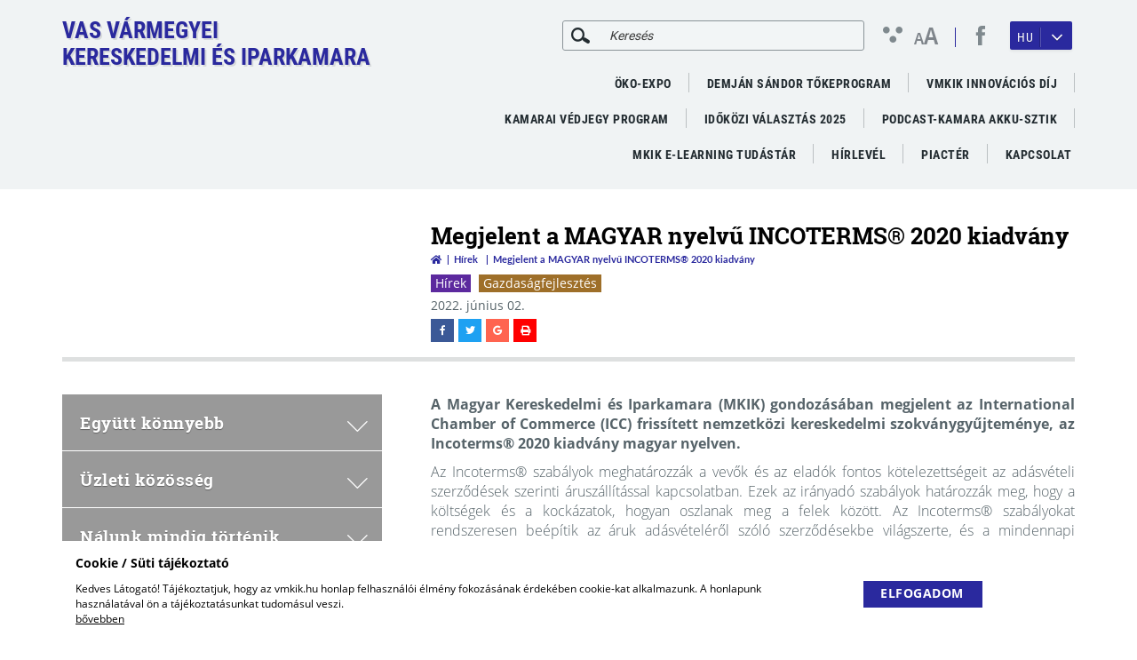

--- FILE ---
content_type: text/html; charset=UTF-8
request_url: https://vmkik.hu/hirek/megjelent-a-magyar-nyelvu-incoterms-2020-kiadvany
body_size: 14963
content:
<!doctype html>
<html lang="hu">
<head itemscope itemtype="http://schema.org/WebSite">
    <meta charset="utf-8">
    <meta http-equiv="X-UA-Compatible" content="IE=edge">

    <title>Megjelent a MAGYAR nyelvű INCOTERMS® 2020 kiadvány</title>

    <meta name="description" content="&lt;p style=&quot;text-align:justify&quot;&gt;A Magyar Kereskedelmi és Iparkamara (MKIK) gondozásában megjelent az International Chamber of Commerce (ICC) frissített nemzetközi...">
    <meta name="keywords" content="Megjelent a MAGYAR nyelvű INCOTERMS® 2020 kiadvány">
    <meta name="viewport" content="width=device-width, initial-scale=1">
    
    <link rel="shortcut icon" type="image/x-icon" href="/favicon.ico">
    <link rel="apple-touch-icon" type="image/png" href="/images/apple/logo.57.jpg">
    <link rel="apple-touch-icon" type="image/png" sizes="72x72" href="/images/apple/logo.72.jpg">
    <link rel="apple-touch-icon" type="image/png" sizes="114x114" href="/images/apple/logo.114.jpg">

    <meta property="og:type" content="website">
    <meta property="og:description" content="&lt;p style=&quot;text-align:justify&quot;&gt;A Magyar Kereskedelmi és Iparkamara (MKIK) gondozásában megjelent az International Chamber of Commerce (ICC) frissített nemzetközi...">
    <meta property="og:locale" content="hu">
    <meta property="og:site_name" content="Megjelent a MAGYAR nyelvű INCOTERMS® 2020 kiadvány">
    <meta property="og:title" content="Megjelent a MAGYAR nyelvű INCOTERMS® 2020 kiadvány">
    <meta property="og:image" content="">

    <meta name="msapplication-square70x70logo" content="/images/tiles/icon-70.png" />
    <meta name="msapplication-square150x150logo" content="/images/tiles/icon-150.png" />
    <meta name="msapplication-wide310x150logo" content="/images/tiles/icon-310.png" />
    <meta name="msapplication-square310x310logo" content="/images/tiles/icon-310x.png" />

    <meta name="DC.language" content="hu">
    <meta name="DC.source" content="https://vmkik.hu">
    <meta name="DC.title" content="Megjelent a MAGYAR nyelvű INCOTERMS® 2020 kiadvány">
    <meta name="DC.keywords" content="Megjelent a MAGYAR nyelvű INCOTERMS® 2020 kiadvány">
    <meta name="DC.subject" content="Megjelent a MAGYAR nyelvű INCOTERMS® 2020 kiadvány">
    <meta name="DC.description" content="Vas Vármegyei Kereskedelmi és Iparkamara">
    <meta name="DC.format" content="text/html">
    <meta name="DC.type" content="Text">

    <meta name="csrf-token" content="fIgdCXCH8M6TPZSeMB3Gog6VdPjhRNS7uEJNnYDB" />
    <link rel="stylesheet" href="https://vmkik.hu/assets/stylesheets/app.css?5.44">
    <script>
        var lang = 'hu';
        var default_lang = 'hu';

        var settings = {
            map: 'AIzaSyDx_EEywNdltSmcV43Xxht0Is-MBuR1Ns0',
            ga: 'UA-37179205-19',
            ga4: 'G-23J12L17GX',
            gtm: '',
            fb: '',
        };

        function addGPDR() {
            
        }

        var messages = {
            ajax: {
                error: "Kérjük, próbálja meg később"
            },
            filebox: {
                title: "Fájl kiválasztása",
                selected: "fájl kiválasztva",
            },
            btn: {
                more: "Bővebben"
            },
            calendar: {
                week: "hét",
                month: {
                    '01': "január",
                    '02': "február",
                    '03': "március",
                    '04': "április",
                    '05': "május",
                    '06': "június",
                    '07': "július",
                    '08': "augusztus",
                    '09': "szeptember",
                    '10': "október",
                    '11': "november",
                    '12': "december",
                }
            }
        };
    </script>
    <script src="https://vmkik.hu/assets/scripts/app.js?5.44"></script>

    <script type="application/ld+json">
        {
          "@context": "http://schema.org",
          "@type": "Organization",
          "url": "https://vmkik.hu",
          "logo": "https://vmkik.hu/images/logo.png"
        }
    </script>
</head>
<body class="loading">
    <div class="loader active"></div>
            <div class="cookieBox">
            <div class="container">
                <div class="inline-row text-center">
                    <div class="inline-col col-sm-9 text-left desc">
                        <div class="title">Cookie / Süti tájékoztató</div>
                        Kedves Látogató! Tájékoztatjuk, hogy az vmkik.hu honlap felhasználói élmény fokozásának érdekében cookie-kat alkalmazunk. A honlapunk használatával ön a tájékoztatásunkat tudomásul veszi.<br>
                                                    <a href="/adatkezelesi-tajekoztato">bővebben</a>
                                            </div>
                    <div class="inline-col col-sm-3">
                                                    <span class="btn btn-more cookieBtn">Elfogadom</span>
                                            </div>
                </div>
            </div>
        </div>
        <header class="theme">
    <div class="container">
        <div class="row inline-row">
            <div class="col-md-4 inline-col">
                <a href="https://vmkik.hu" title="Vas Megyei Kereskedelmi és Iparkamara" class="logo">
                                            Vas Vármegyei<br>Kereskedelmi és Iparkamara
                                    </a>
            </div>
            <div class="col-md-8 col-xs-12 inline-col text-right">
                <div class="top-bar text-right">
                    <div class="inline-col inside hidden-sm hidden-xs">
                        <form class="ajax-search" method="post" action="https://vmkik.hu/kereses" autocomplete="off">
                            <input type="hidden" name="_token" value="fIgdCXCH8M6TPZSeMB3Gog6VdPjhRNS7uEJNnYDB">
                            <div class="input-group">
                                <span class="input-group-addon headerSearch" data-toggle="tooltip" data-placement="bottom" title="Keresés&nbsp;indítása"><button type="submit"><i class="icon icon-search"></i></button></span>
                                <input type="text" class="form-control searchInput" name="search" id="main_search" placeholder="Keresés" data-error="Kérjük, próbálja meg később">
                            </div>
                            <div class="resultSearch">
                                <div class="loader">
                                    <div class="loading"></div>
                                </div>
                                <ul class="hidden">
                                </ul>
                            </div>
                        </form>
                    </div>
                    <div class="ergonomics inline-col">
                        <span class="icon icon-ergonomics"></span>
                        <span class="font-size">
                            <span>A</span><span>A</span>
                        </span>
                    </div>
                    <div class="social inline-col">
                                                                                                                        <a href="https://www.facebook.com/vasikamara" target="_blank" tabindex="8">
                                                                                    <span class="icon icon-facebook"></span>
                                                                            </a>
                                                                                                                                                                                                                                                                                                                                                                                                                    </div>
                                            <div class="lang-box inline-col dropdown custom-dropdown">
                            <button type="button" data-toggle="dropdown">
                                                                                                            <span class="lang-title hidden-xs">HU</span>
                                        <span class="icon icon-angle-arrow-down"></span>
                                        <span class="fas fa-globe visible-xs"></span>
                                                                    </button>
                            <div class="dropdown-menu lang-menu">
                                <ul class="lang">
                                                                                                                                                                                                    <li><a href="/en">EN</a></li>
                                                                                                                                                                <li><a href="/de">DE</a></li>
                                                                                                            </ul>
                            </div>
                        </div>
                                        <div class="clearfix hambibox">
                        <button type="button" class="navbar-toggle collapsed" data-toggle="collapse" data-target="#menu" aria-expanded="false">
                            <span class="sr-only">Toggle navigation</span>
                            <span class="icon-bar"></span>
                            <span class="icon-bar"></span>
                            <span class="icon-bar"></span>
                        </button>
                    </div>
                </div>
                <div class="menu relative">
                    <button type="button" class="navbar-toggle collapsed" data-toggle="collapse" data-target="#menu" aria-expanded="false">X</button>
                    <nav>
                        <ul class="desktop-menu  level-0" id="menu">
                                        <li>
                    <a href="https://vmkik.hu/oko-expo-szeptemberben-szombathelyen" target="_blank">ÖKO-EXPO</a>
                </li>
                                                            <li>
                    <a href="https://mkik.hu/tokeprogram" >Demján Sándor Tőkeprogram</a>
                </li>
                                                            <li>
                    <a href="https://vmkik.hu/vmkik-innovacios-dij" >VMKIK Innovációs díj</a>
                </li>
                                                            <li>
                    <a href="https://vmkik.hu/kamarai-vedjegy-program" >Kamarai Védjegy Program</a>
                </li>
                                                            <li>
                    <a href="https://vmkik.hu/idokozi-valasztas-2025" >Időközi választás 2025</a>
                </li>
                                                            <li>
                    <a href="https://vmkik.hu/podcast-kamara-akku-sztik" >PODCAST-KAMARA AKKU-SZTIK</a>
                </li>
                                                            <li>
                    <a href="https://mkik.hu/e-learning-tudastar" >MKIK e-Learning Tudástár</a>
                </li>
                                                            <li>
                    <a href="https://vmkik.hu/hirlevel" >Hírlevél</a>
                </li>
                                                            <li>
                    <a href="https://mkik.hu/piacter" target="_blank">Piactér</a>
                </li>
                                            <li class="dropdown normal nav-dropdown">
                <div class="mobil-dropdown"><i class="fas fa-angle-down"></i></div>
                <a href="https://vmkik.hu/kapcsolat" >Kapcsolat</a>

                <ul class="dropdown-menu level-1">
                                        <li>
                    <a href="https://vmkik.hu/vmkik-szekhely" >VMKIK</a>
                </li>
                        </ul>
            </li>
            </ul>

<ul class="collapse navbar-collapse level-0 all-mobil-menu">
    <li class="mobil-search">
        <div class="inline-col inside ">
            <form class="ajax-search" method="post" action="https://vmkik.hu/kereses" autocomplete="off">
                <input type="hidden" name="_token" value="fIgdCXCH8M6TPZSeMB3Gog6VdPjhRNS7uEJNnYDB">
                <div class="input-group">
                    <span class="input-group-addon headerSearch" data-placement="bottom"><button type="submit"><i class="icon icon-search-new"></i></button></span>
                    <input type="text" class="form-control searchInput" name="search" data-error="Kérjük, próbálja meg később">
                </div>
                <div class="resultSearch">
                    <div class="loader">
                        <div class="loading"></div>
                    </div>
                    <ul class="hidden">
                    </ul>
                </div>
            </form>
        </div>
    </li>

    <li class="mobil-main-menu dropdown mobil-mega mega nav-dropdown open">
        <div class="mobil-dropdown"><i class="icon icon-arrow-down"></i></div>
        <span>Főmenü</span>
        <ul class="collapse navbar-collapse level-0">
                                                <li>
                        <a href="https://vmkik.hu/oko-expo-szeptemberben-szombathelyen" target="_blank">ÖKO-EXPO</a>
                    </li>
                                                                <li>
                        <a href="https://mkik.hu/tokeprogram" >Demján Sándor Tőkeprogram</a>
                    </li>
                                                                <li>
                        <a href="https://vmkik.hu/vmkik-innovacios-dij" >VMKIK Innovációs díj</a>
                    </li>
                                                                <li>
                        <a href="https://vmkik.hu/kamarai-vedjegy-program" >Kamarai Védjegy Program</a>
                    </li>
                                                                <li>
                        <a href="https://vmkik.hu/idokozi-valasztas-2025" >Időközi választás 2025</a>
                    </li>
                                                                <li>
                        <a href="https://vmkik.hu/podcast-kamara-akku-sztik" >PODCAST-KAMARA AKKU-SZTIK</a>
                    </li>
                                                                <li>
                        <a href="https://mkik.hu/e-learning-tudastar" >MKIK e-Learning Tudástár</a>
                    </li>
                                                                <li>
                        <a href="https://vmkik.hu/hirlevel" >Hírlevél</a>
                    </li>
                                                                <li>
                        <a href="https://mkik.hu/piacter" target="_blank">Piactér</a>
                    </li>
                                                                <li class="dropdown normal nav-dropdown">
                        <div class="mobil-dropdown"><i class="icon icon-arrow-down"></i></div>
                        <a href="https://vmkik.hu/kapcsolat" >Kapcsolat</a>

                        <ul class="dropdown-menu level-1">
                                        <li>
                    <a href="https://vmkik.hu/vmkik-szekhely" >VMKIK</a>
                </li>
                        </ul>
                    </li>
                                    </ul>
    </li>
</ul>
<div class="mobile-left">
    <ul class="collapse navbar-collapse level-0 sideMenu" id="sideMenu">
                        <li class="dropdown ">
                <span class="dropdown-sidemenu">Együtt könnyebb<span class="dropdown-arrow-box"><span class="icon icon-arrow-down"></span></span></span>
                <ul class="dropdown-menu level-1">
                        <li>
                <a href="https://vmkik.hu/index.php/bemutatkozas" >Bemutatkozás</a>
                </li>
                                <li class="dropdown lot-submenu">
                <span class="dropdown-sidemenu">Szolgáltatások<span class="dropdown-arrow-box"><span class="icon icon-arrow-right"></span></span></span>
                <ul class="dropdown-menu level-2">
                        <li>
                <a href="https://vmkik.hu/index.php/kamaraiepitoipari-regisztracio" >Kamarai/Építőipari regisztráció</a>
                </li>
                                <li>
                <a href="https://vmkik.hu/index.php/vallalkozasfejlesztes" >Vállalkozásfejlesztés</a>
                </li>
                                <li>
                <a href="https://vmkik.hu/index.php/kamarai-vallalkozoi-informacios-rendszer" >Kamarai Vállalkozói Információs Rendszer</a>
                </li>
                                <li>
                <a href="https://vmkik.hu/index.php/palyazati-tanacsadas" >Pályázati tanácsadás</a>
                </li>
                                <li>
                <a href="https://vmkik.hu/index.php/egyeb-tanacsadasok" >Egyéb tanácsadások</a>
                </li>
                                <li>
                <a href="https://vmkik.hu/index.php/okmanyhitelesites" >Okmányhitelesítés</a>
                </li>
                                <li>
                <a href="https://vmkik.hu/index.php/cegkivonat-igenyles" >Cégkivonat igénylés</a>
                </li>
                                <li>
                <a href="https://vmkik.hu/index.php/projektek" >Projektek</a>
                </li>
                                <li>
                <a href="https://vmkik.hu/index.php/palyaorientacio" >Pályaorientáció</a>
                </li>
                                <li>
                <a href="https://vmkik.hu/index.php/tanulok-gyakorlati-kepzese" >Tanulók duális képzése</a>
                </li>
                                <li>
                <a href="https://vmkik.hu/index.php/kepzohely-ellenorzes" >Képzőhely-ellenőrzés</a>
                </li>
                                <li>
                <a href="https://vmkik.hu/index.php/mesterkepzes" >Mesterképzés</a>
                </li>
                                <li>
                <a href="https://vmkik.hu/index.php/gyakorlati-oktatok-kepzese" >Gyakorlati oktatók képzése</a>
                </li>
                                <li>
                <a href="https://vmkik.hu/index.php/vizsgadelegalas" >Vizsgadelegálás</a>
                </li>
                                <li>
                <a href="https://vmkik.hu/index.php/letoltheto-nyomtatvanyok" >Letölthető nyomtatványok</a>
                </li>
                                <li>
                <a href="https://vmkik.hu/index.php/rendezvenyek" >Rendezvények</a>
                </li>
                                <li>
                <a href="https://vmkik.hu/index.php/rendezvenyszervezes-teremberles" >Rendezvényszervezés, Terembérlés</a>
                </li>
                                <li>
                <a href="https://vmkik.hu/index.php/bekelteto-testulet" >Békéltető Testület</a>
                </li>
                                <li>
                <a href="https://vmkik.hu/index.php/teljesitesigazolasi-szakertoi-szerv" >Teljesítésigazolási Szakértői Szerv</a>
                </li>
                                <li>
                <a href="https://vmkik.hu/index.php/hirlevel" >Hírlevél</a>
                </li>
            </ul>

            </li>
                                <li>
                <a href="https://vmkik.hu/index.php/munkatarsaink" >Munkatársaink</a>
                </li>
                                <li>
                <a href="https://vmkik.hu/index.php/kuldottgyules" >Küldöttgyűlés</a>
                </li>
                                <li>
                <a href="https://vmkik.hu/index.php/elnokseg" >Elnökség</a>
                </li>
                                <li class="dropdown ">
                <span class="dropdown-sidemenu">Bizottságok<span class="dropdown-arrow-box"><span class="icon icon-arrow-right"></span></span></span>
                <ul class="dropdown-menu level-2">
                        <li>
                <a href="https://vmkik.hu/index.php/ellenorzo-bizottsag" >Ellenőrző Bizottság</a>
                </li>
                                <li>
                <a href="https://vmkik.hu/index.php/etikai-bizottsag" >Etikai Bizottság</a>
                </li>
            </ul>

            </li>
                                <li>
                <a href="https://vmkik.hu/index.php/szabalyzatok" >Szabályzatok</a>
                </li>
                                <li class="dropdown ">
                <span class="dropdown-sidemenu">Közérdekű adatok<span class="dropdown-arrow-box"><span class="icon icon-arrow-right"></span></span></span>
                <ul class="dropdown-menu level-2">
                        <li>
                <a href="https://vmkik.hu/index.php/szakmai-beszamolok" >Szakmai beszámolók</a>
                </li>
                                <li>
                <a href="https://vmkik.hu/index.php/szamviteli-beszamolok" >Számviteli beszámolók</a>
                </li>
                                <li>
                <a href="https://vmkik.hu/index.php/kuldottgyulesi-jegyzokonyvek" >Küldöttgyűlési jegyzőkönyvek</a>
                </li>
            </ul>

            </li>
                                <li>
                <a href="https://vmkik.hu/index.php/kepgaleria" >Képgaléria</a>
                </li>
            </ul>

            </li>
                                <li class="dropdown ">
                <span class="dropdown-sidemenu">Üzleti közösség<span class="dropdown-arrow-box"><span class="icon icon-arrow-down"></span></span></span>
                <ul class="dropdown-menu level-1">
                        <li>
                <a href="/onkentes-tagok" >Önkéntes kamarai tagjaink</a>
                </li>
                                <li>
                <a href="https://vmkik.hu/index.php/miert-jo-az-onkentes-kamarai-tagsag" >Miért jó az önkéntes kamarai tagság?</a>
                </li>
                                <li>
                <a href="https://vmkik.hu/index.php/csatlakozzon-onkentes-tagjainkhoz" >Csatlakozzon önkéntes tagjainkhoz!</a>
                </li>
                                <li>
                <a href="https://vmkik.hu/index.php/kamarai-vedjegy-program" >Kamarai Védjegy Program</a>
                </li>
            </ul>

            </li>
                                <li class="dropdown ">
                <span class="dropdown-sidemenu">Nálunk mindig történik valami!<span class="dropdown-arrow-box"><span class="icon icon-arrow-down"></span></span></span>
                <ul class="dropdown-menu level-1">
                        <li class="dropdown ">
                <span class="dropdown-sidemenu">Rendezvénynaptár<span class="dropdown-arrow-box"><span class="icon icon-arrow-right"></span></span></span>
                <ul class="dropdown-menu level-2">
                        <li>
                <a href="/rendezvenyek" >Rendezvényeink</a>
                </li>
            </ul>

            </li>
                                <li class="dropdown ">
                <span class="dropdown-sidemenu">Projektek<span class="dropdown-arrow-box"><span class="icon icon-arrow-right"></span></span></span>
                <ul class="dropdown-menu level-2">
                        <li>
                <a href="https://vmkik.hu/index.php/right-skills-4u" >Right Skills 4U</a>
                </li>
                                <li class="dropdown">
                <span class="dropdown-sidemenu">ERASMUS +<span class="dropdown-arrow-box"><span class="icon icon-arrow-right"></span></span></span>
                <ul class="dropdown-menu level-3">
                        <li>
                <a href="https://vmkik.hu/index.php/hirek/erasmus" >Erasmus + hírek</a>
                </li>
            </ul>

            </li>
                                <li>
                <a href="https://vmkik.hu/index.php/vasi-nok-csalad-es-karrier-pont" >Vasi Nők/ Család és Karrier Pont</a>
                </li>
                                <li>
                <a href="https://vmkik.hu/index.php/europe-direct-tajekoztato-kozpont" >Europe Direct Tájékoztató Központ</a>
                </li>
                                <li>
                <a href="https://vmkik.hu/index.php/dual-transfer" >Dual Transfer</a>
                </li>
                                <li>
                <a href="https://vmkik.hu/index.php/modern-vallalkozasok-programja" >Modern Vállalkozások Programja</a>
                </li>
                                <li>
                <a href="https://vmkik.hu/index.php/orszagos-vallalkozoi-mentorprogram" >Országos Vállalkozói Mentorprogram</a>
                </li>
                                <li>
                <a href="https://vmkik.hu/index.php/munkahelyi-kepzesek-tamogatasa" >Munkahelyi képzések támogatása</a>
                </li>
            </ul>

            </li>
                                <li>
                <a href="https://vmkik.hu/index.php/projektekhez-kapcsolodo-honlapok" >Projektekhez kapcsolódó honlapok</a>
                </li>
                                <li>
                <a href="https://vmkik.hu/index.php/kiadvanyaink" >Kiadványaink</a>
                </li>
            </ul>

            </li>
                                <li class="dropdown ">
                <span class="dropdown-sidemenu">Vállalkozó akarok lenni!<span class="dropdown-arrow-box"><span class="icon icon-arrow-down"></span></span></span>
                <ul class="dropdown-menu level-1">
                        <li>
                <a href="https://vmkik.hu/index.php/hogyan-legyunk-vallalkozok" >Hogyan legyünk vállalkozók?</a>
                </li>
                                <li>
                <a href="https://vmkik.hu/index.php/teaor-kereso" >TEÁOR kereső</a>
                </li>
                                <li>
                <a href="https://vmkik.hu/index.php/bejelenteshez-hatosagi-engedelyhez-kotott-gazdasagi-tevekenysegek" >Bejelentéshez /hatósági engedélyhez kötött gazdasági tevékenységek</a>
                </li>
                                <li class="dropdown ">
                <span class="dropdown-sidemenu">Kamarai regisztráció<span class="dropdown-arrow-box"><span class="icon icon-arrow-right"></span></span></span>
                <ul class="dropdown-menu level-2">
                        <li>
                <a href="https://vmkik.hu/index.php/tajekoztato" >Tájékoztató</a>
                </li>
                                <li>
                <a href="https://vmkik.hu/index.php/nyilvantartasba-vetel-kezdemenyezese-online-regisztracio" >Nyilvántartásba vétel kezdeményezése/ regisztráció</a>
                </li>
                                <li>
                <a href="https://vmkik.hu/index.php/adatvaltozas-bejelentese" >Adatváltozás bejelentése</a>
                </li>
                                <li>
                <a href="https://vmkik.hu/index.php/a-gazdalkodo-szervezetek-lekerdezheto-adatbazisa" >A gazdálkodó szervezetek lekérdezhető adatbázisa</a>
                </li>
                                <li>
                <a href="https://vmkik.hu/index.php/kamarai-hozzajarulas" >Kamarai hozzájárulás</a>
                </li>
            </ul>

            </li>
                                <li class="dropdown lot-submenu">
                <span class="dropdown-sidemenu">Építőipari regisztráció<span class="dropdown-arrow-box"><span class="icon icon-arrow-right"></span></span></span>
                <ul class="dropdown-menu level-2">
                        <li>
                <a href="https://vmkik.hu/index.php/tajekoztato-epitoipari" >Tájékoztató</a>
                </li>
                                <li>
                <a href="https://vmkik.hu/index.php/nyilvantartasba-vetel-kezdemenyezese-regisztracio-epitoipar" >Nyilvántartásba vétel kezdeményezése/ regisztráció</a>
                </li>
                                <li>
                <a href="https://vmkik.hu/index.php/adatvaltozas-bejelentese-epitesipari" >Adatváltozás bejelentése</a>
                </li>
                                <li>
                <a href="https://vmkik.hu/index.php/dokumentum-igenylese-kulfoldi-munkavallalashoz-hataron-atnyulo-szolgaltatas-nyujtashoz" >Dokumentum igénylése (külföldi munkavállaláshoz)/ határon átnyúló szolgáltatás nyújtáshoz</a>
                </li>
                                <li>
                <a href="https://vmkik.hu/index.php/epitoipari-adatbazis" >Építőipari adatbázis</a>
                </li>
                                <li>
                <a href="https://vmkik.hu/index.php/epitoipari-vallalkozok-etikai-kodexe" >Építőipari vállalkozók etikai kódexe</a>
                </li>
                                <li>
                <a href="https://vmkik.hu/index.php/epitoipari-szerzodesmintak" >Építőipari szerződésminták</a>
                </li>
                                <li>
                <a href="https://vmkik.hu/index.php/kotelezo-kivitelezoi-felelossegbiztositasrol" >Kötelező kivitelezői felelősségbiztosításról</a>
                </li>
                                <li>
                <a href="https://vmkik.hu/index.php/teendok-eltilto-hatarozat-birtokaban" >Teendők eltiltó határozat birtokában</a>
                </li>
                                <li>
                <a href="https://mkik.hu/uvegkapu" >TÁJÉKOZTATÁS AZ ÜVEGKAPU RENDSZER BEVEZETÉSÉRŐL</a>
                </li>
                                <li>
                <a href="https://vmkik.hu/index.php/teljesitesigazolasi-szakertoi-szerv-epitoipari" >Teljesítésigazolási Szakértői Szerv</a>
                </li>
            </ul>

            </li>
                                <li>
                <a href="https://vmkik.hu/index.php/gyik" >GYIK</a>
                </li>
                                <li>
                <a href="https://vmkik.hu/index.php/palyazati-figyelo" >Pályázati figyelő</a>
                </li>
            </ul>

            </li>
                                <li class="dropdown ">
                <span class="dropdown-sidemenu">Vállalkozó vagyok<span class="dropdown-arrow-box"><span class="icon icon-arrow-down"></span></span></span>
                <ul class="dropdown-menu level-1">
                        <li>
                <a href="https://vmkik.hu/index.php/vallalkozasfejlesztes" >Vállalkozásfejlesztés</a>
                </li>
                                <li class="dropdown ">
                <span class="dropdown-sidemenu">Széchenyi Kártya Program<span class="dropdown-arrow-box"><span class="icon icon-arrow-right"></span></span></span>
                <ul class="dropdown-menu level-2">
                        <li>
                <a href="https://vmkik.hu/index.php/szechenyi-kartya-program-max-hiteltermekei" >Széchenyi Kártya Program MAX hiteltermékei</a>
                </li>
                                <li>
                <a href="https://vmkik.hu/index.php/agrar-szechenyi-kartya" >Agrár Széchenyi Kártya</a>
                </li>
            </ul>

            </li>
                                <li class="dropdown ">
                <span class="dropdown-sidemenu">Pályázati Tanácsadás<span class="dropdown-arrow-box"><span class="icon icon-arrow-right"></span></span></span>
                <ul class="dropdown-menu level-2">
                        <li>
                <a href="https://vmkik.hu/index.php/palyazati-kereso" >Pályázati kereső</a>
                </li>
            </ul>

            </li>
                                <li>
                <a href="https://vmkik.hu/index.php/tanacsadas-ausztriai-munkavegzesrol-vallalkozasoknak" >Tanácsadás ausztriai munkavégzésről vállalkozásoknak</a>
                </li>
                                <li class="dropdown ">
                <span class="dropdown-sidemenu">Tanulók duális képzése<span class="dropdown-arrow-box"><span class="icon icon-arrow-right"></span></span></span>
                <ul class="dropdown-menu level-2">
                        <li>
                <a href="https://vmkik.hu/index.php/tanulok-gyakorlati-kepzese" >Gyakorlati képzőhely vagyok/Tanulót szeretnék fogadni</a>
                </li>
            </ul>

            </li>
                                <li>
                <a href="https://vmkik.hu/index.php/onkentes-kamarai-tagjaink" >Önkéntes kamarai tagság</a>
                </li>
                                <li>
                <a href="https://vmkik.hu/index.php/cegkivonat-igenyles-vallalkozo-vagyok" >Cégkivonat igénylés</a>
                </li>
                                <li>
                <a href="https://vmkik.hu/index.php/okmanyhitelesites-vallalkozo-vagyok" >Okmányhitelesítés</a>
                </li>
                                <li>
                <a href="https://vmkik.hu/index.php/uzleti-partnerkereso" >Üzleti partnerkereső</a>
                </li>
                                <li>
                <a href="https://vmkik.hu/index.php/iparjogvedelmi-szellemi-tulajdonvedelmi-kf-innovacios-tanacsadas" >Iparjogvédelmi, szellemi tulajdonvédelmi, K+F, innovációs tanácsadás</a>
                </li>
                                <li>
                <a href="https://vmkik.hu/index.php/kamarai-csoportos-beszerzesek" >Kamarai csoportos beszerzések</a>
                </li>
                                <li>
                <a href="https://vmkik.hu/index.php/vallalkozasokat-erinto-jogszabalyvaltozasok-magyarazatai" >Vállalkozásokat érintő jogszabályváltozások magyarázatai</a>
                </li>
                                <li>
                <a href="https://vmkik.hu/index.php/kulpiaci-tevekenyseg-tamogatasa" >Külpiaci tevékenység támogatása</a>
                </li>
                                <li>
                <a href="https://mkik.hu/e-learning-tudastar" >Adózás e-Learning tananyagok</a>
                </li>
            </ul>

            </li>
                                <li class="dropdown ">
                <span class="dropdown-sidemenu">Úton a szakmák világába<span class="dropdown-arrow-box"><span class="icon icon-arrow-down"></span></span></span>
                <ul class="dropdown-menu level-1">
                        <li class="dropdown ">
                <span class="dropdown-sidemenu">Gyakori kérdések a duális szakképzésről<span class="dropdown-arrow-box"><span class="icon icon-arrow-right"></span></span></span>
                <ul class="dropdown-menu level-2">
                        <li>
                <a href="https://vmkik.hu/index.php/dualis-kepzo-vagyok" >Duális képző vagyok</a>
                </li>
                                <li>
                <a href="https://vmkik.hu/index.php/szakmajegyzek-szerinti-szakmat-tanulok" >Szakmajegyzék szerinti szakmát tanulok</a>
                </li>
                                <li>
                <a href="https://vmkik.hu/index.php/palyavalasztas-elott-allok-erdekel-a-szakkepzes" >Pályaválasztás előtt állok, érdekel a szakképzés</a>
                </li>
            </ul>

            </li>
                                <li>
                <a href="https://vmkik.hu/index.php/hirek/uton-a-szakmak-vilagaban" target="_blank">Aktuális szakképzési hírek</a>
                </li>
                                <li class="dropdown ">
                <span class="dropdown-sidemenu">Pályaorientáció<span class="dropdown-arrow-box"><span class="icon icon-arrow-right"></span></span></span>
                <ul class="dropdown-menu level-2">
                        <li>
                <a href="https://vmkik.hu/index.php/palyaorientacios-tevekenysegeink" >Pályaorientációs tevékenységeink</a>
                </li>
                                <li class="dropdown">
                <span class="dropdown-sidemenu">Hasznos infók szülőknek, pedagógusoknak<span class="dropdown-arrow-box"><span class="icon icon-arrow-right"></span></span></span>
                <ul class="dropdown-menu level-3">
                        <li>
                <a href="https://vmkik.hu/index.php/erettsegizoknek" >Érettségizőknek</a>
                </li>
                                <li>
                <a href="https://vmkik.hu/index.php/a-palyavalasztast-segito-kiadvanyok" >A pályaválasztást segítő kiadványok</a>
                </li>
                                <li>
                <a href="https://vmkik.hu/index.php/palyaorientaciohoz-kapcsolodo-honlapok" >Pályaorientációhoz kapcsolódó honlapok</a>
                </li>
            </ul>

            </li>
                                <li class="dropdown">
                <span class="dropdown-sidemenu">Megújult szakképzési rendszer Vas Vármegyében<span class="dropdown-arrow-box"><span class="icon icon-arrow-right"></span></span></span>
                <ul class="dropdown-menu level-3">
                        <li>
                <a href="https://vmkik.hu/index.php/agazat-szerinti-kepzes-vas-megyeben" >Ágazat szerinti képzés Vas megyében</a>
                </li>
                                <li class="dropdown">
                <span class="dropdown-sidemenu">A középfokú iskolarendszer bemutatása<span class="dropdown-arrow-box"><span class="icon icon-arrow-right"></span></span></span>
                <ul class="dropdown-menu level-4">
            <li>
            <a href="https://vmkik.hu/index.php/technikum" >Technikum</a>
            </li>
            <li>
            <a href="https://vmkik.hu/index.php/szakkepzo-iskola" >Szakképző iskola</a>
            </li>
            <li>
            <a href="https://vmkik.hu/index.php/gimnazium" >Gimnázium</a>
            </li>
            <li>
            <a href="https://vmkik.hu/index.php/szakgimnazium" >Szakgimnázium</a>
            </li>
            <li>
            <a href="https://vmkik.hu/index.php/orientacios-ev" >Orientációs év</a>
            </li>
            <li>
            <a href="https://vmkik.hu/index.php/dobbanto-program" >Dobbantó program</a>
            </li>
            <li>
            <a href="https://vmkik.hu/index.php/muhelyiskola" >Műhelyiskola</a>
            </li>
            <li>
            <a href="https://vmkik.hu/index.php/szakiskola" >Szakiskola</a>
            </li>
    </ul>
            </li>
            </ul>

            </li>
                                <li>
                <a href="https://vmkik.hu/index.php/szakmabemutato-kisfilmek" >Szakmabemutató kisfilmek</a>
                </li>
                                <li>
                <a href="https://vmkik.hu/index.php/palyaorientacio-kepekben" >Pályaorientáció képekben</a>
                </li>
                                <li class="dropdown">
                <span class="dropdown-sidemenu">Tanulmányi versenyek<span class="dropdown-arrow-box"><span class="icon icon-arrow-right"></span></span></span>
                <ul class="dropdown-menu level-3">
                        <li>
                <a href="https://vmkik.hu/index.php/szakma-kivalo-tanuloja-verseny" >Szakma kiváló tanulója verseny</a>
                </li>
                                <li>
                <a href="https://vmkik.hu/index.php/euroskillsworldskills" >EuroSkills/WorldSkills</a>
                </li>
            </ul>

            </li>
            </ul>

            </li>
                                <li class="dropdown lot-submenu">
                <span class="dropdown-sidemenu">Duális képzés<span class="dropdown-arrow-box"><span class="icon icon-arrow-right"></span></span></span>
                <ul class="dropdown-menu level-2">
                        <li>
                <a href="https://vmkik.hu/index.php/az-uj-szakkepzesi-rendszer-intezmenyei" >Az új szakképzési rendszer intézményei</a>
                </li>
                                <li>
                <a href="https://vmkik.hu/index.php/tanulo-szulo-vagyok" >Tanuló, szülő vagyok</a>
                </li>
                                <li>
                <a href="https://vmkik.hu/index.php/szakkepzesi-munkaszerzodes-szmsz" >Szakképzési munkaszerződés (SZMSZ) és megkötésének lépései</a>
                </li>
                                <li class="dropdown">
                <span class="dropdown-sidemenu">Tanulót szeretnék fogadni/Duális képzőhely vagyok<span class="dropdown-arrow-box"><span class="icon icon-arrow-right"></span></span></span>
                <ul class="dropdown-menu level-3">
                        <li>
                <a href="https://vmkik.hu/index.php/bekapcsolodas-a-dualis-kepzesbe" >Bekapcsolódás a duális képzésbe</a>
                </li>
                                <li>
                <a href="https://vmkik.hu/index.php/nyilvantartasba-vetel-lepesei" >Nyilvántartásba vétel lépései</a>
                </li>
                                <li>
                <a href="https://vmkik.hu/index.php/kepzesi-program" >Képzési program</a>
                </li>
                                <li>
                <a href="https://vmkik.hu/index.php/minosegiranyitas" >Minőségirányítás</a>
                </li>
                                <li>
                <a href="https://vmkik.hu/index.php/ellenorzes-a-kepzes-megvalositasanak-folyamataban" >Ellenőrzés a képzés megvalósításának folyamatában</a>
                </li>
                                <li>
                <a href="https://vmkik.hu/index.php/a-dualis-kepzes-finanszirozasa" >A duális képzés finanszírozása</a>
                </li>
                                <li>
                <a href="https://vmkik.hu/index.php/szakkepzo-intezmenykereso-a-tanulok-kivalasztasahoz" >Szakképző intézménykereső a tanulók kiválasztásához</a>
                </li>
            </ul>

            </li>
                                <li>
                <a href="https://vmkik.hu/index.php/hallgatoi-munkaszerzodes" >Hallgatói munkaszerződés</a>
                </li>
                                <li>
                <a href="https://vmkik.hu/index.php/szakmatanulast-osztonzo-juttatasok" >Szakmatanulást ösztönző juttatások</a>
                </li>
                                <li>
                <a href="https://vmkik.hu/index.php/felnottek-szakmaszerzesi-lehetosegei" >Felnőttek szakmaszerzési lehetőségei</a>
                </li>
                                <li>
                <a href="https://vmkik.hu/index.php/kiadvanyok-tajekoztato-anyagok" >Kiadványok, tájékoztató anyagok</a>
                </li>
                                <li>
                <a href="https://vmkik.hu/index.php/jogszabalyi-hatter" >Jogszabályi háttér</a>
                </li>
                                <li>
                <a href="https://vmkik.hu/index.php/dualis-kepzeshez-kapcsolodo-nyomtatvanyok" >Duális képzéshez kapcsolódó nyomtatványok</a>
                </li>
            </ul>

            </li>
                                <li>
                <a href="https://vmkik.hu/index.php/palyazatok-a-szakkepzesben" >Pályázatok a szakképzésben</a>
                </li>
                                <li class="dropdown ">
                <span class="dropdown-sidemenu">Gyakorlati oktató képzés<span class="dropdown-arrow-box"><span class="icon icon-arrow-right"></span></span></span>
                <ul class="dropdown-menu level-2">
                        <li>
                <a href="https://vmkik.hu/index.php/gyakorlati-oktatok-kepzesevizsgaztatasa" >Gyakorlati oktatók képzése/vizsgáztatása</a>
                </li>
                                <li>
                <a href="https://vmkik.hu/index.php/jelentkezzen-kamarai-gyakorlati-oktato-kepzesre" >Jelentkezzen kamarai gyakorlati oktató képzésre!</a>
                </li>
            </ul>

            </li>
                                <li class="dropdown ">
                <span class="dropdown-sidemenu">Mesterképzés<span class="dropdown-arrow-box"><span class="icon icon-arrow-right"></span></span></span>
                <ul class="dropdown-menu level-2">
                        <li>
                <a href="https://vmkik.hu/index.php/mestersegem-cimere" >„Mesterségem címere”</a>
                </li>
                                <li>
                <a href="https://vmkik.hu/index.php/mestervizsga-kovetelmenyek" >Mestervizsga követelmények</a>
                </li>
                                <li>
                <a href="https://vmkik.hu/index.php/letoltheto-dokumentumok-6-5" >Letölthető dokumentumok</a>
                </li>
            </ul>

            </li>
                                <li>
                <a href="https://vmkik.hu/index.php/dualis-kepzohelyek-nyilvantartasa" >Duális képzőhelyek nyilvántartása</a>
                </li>
                                <li class="dropdown ">
                <span class="dropdown-sidemenu">Vizsgadelegálás<span class="dropdown-arrow-box"><span class="icon icon-arrow-right"></span></span></span>
                <ul class="dropdown-menu level-2">
                        <li>
                <a href="https://vmkik.hu/index.php/vizsgafelugyeloi-palyazat" >Vizsgafelügyelői pályázat</a>
                </li>
                                <li>
                <a href="https://vmkik.hu/index.php/agazati-alapvizsga-elnoki-palyazat" >Ágazati alapvizsga elnöki pályázat</a>
                </li>
                                <li>
                <a href="https://vmkik.hu/index.php/a-vizsgak-rendszere" >A vizsgák rendszere</a>
                </li>
                                <li>
                <a href="https://vmkik.hu/index.php/jogszabalyok-6-7" >Jogszabályok</a>
                </li>
            </ul>

            </li>
            </ul>

            </li>
            </ul>
</div>

<ul class="collapse navbar-collapse level-0 search-menu">
    <li class="mobile-social">
        <div class="lang-box inline-col dropdown custom-dropdown">
            <button type="button" data-toggle="dropdown">
                                                            <span class="lang-title">HU</span>
                        <span class="icon icon-angle-arrow-down"></span>
                                    </button>
            <div class="dropdown-menu lang-menu">
                <ul class="lang">
                                                                                                                    <li><a href="/en">EN</a></li>
                                                                                                <li><a href="/de">DE</a></li>
                                                            </ul>
            </div>
        </div>
        <div class="ergonomics inline-col">
        <span class="icon icon-ergonomics"></span>
        <span class="font-size">
            <span>A</span><span>A</span>
        </span>
        </div>
        <div class="social inline-col">
                                                                        <a href="https://www.facebook.com/vasikamara" target="_blank" tabindex="8">
                                                            <span class="icon icon-facebook"></span>
                                                    </a>
                                                                                                                                                                                                                                            </div>
    </li>
</ul>
                    </nav>
                </div>
            </div>
        </div>
    </div>
</header>
        <section>
                <div class="container">
        <div class="headline">
            <div class="row inline-row">
            <div class="col-xs-12 col-md-8 col-md-offset-4 inline-col">
                    <div class="inside">
        <h1>Megjelent a MAGYAR nyelvű INCOTERMS® 2020 kiadvány</h1>
                <div class="breadcrumbs ">
        <ul>
            <li><a href="https://vmkik.hu"><i class="fas fa-home"></i></a></li>
                            <li>
                                            <a href="https://vmkik.hu/hirek">Hírek</a>
                                    </li>
                            <li>
                                            <span>Megjelent a MAGYAR nyelvű INCOTERMS® 2020 kiadvány</span>
                                    </li>
                    </ul>
    </div>
                    <ul class="categories">
                                    <li><a href="https://vmkik.hu/hirek/hirek" style="background: #5c299e; color: #ffffff;">Hírek</a></li>
                                    <li><a href="https://vmkik.hu/hirek/gazdasagfejlesztes" style="background: #9e6f29; color: #ffffff;">Gazdaságfejlesztés</a></li>
                            </ul>
                                    <div class="public-at">2022. június 02.</div>
                            <div class="addthis">
        <span class="facebook" onclick="window.open('https://www.facebook.com/sharer/sharer.php?u=https://vmkik.hu/hirek/megjelent-a-magyar-nyelvu-incoterms-2020-kiadvany','sharer','toolbar=0,status=0,width=500,height=436')"><i class="fab fa-facebook-f"></i></span>
        <span class="twitter" onclick="window.open('http://twitter.com/share?text=&lt;p style=&quot;text-align:justify&quot;&gt;A Magyar Kereskedelmi és Iparkamara (MKIK) gondozásában megjelent az International Chamber of Commerce (ICC) frissített nemzetközi...;url=https://vmkik.hu/hirek/megjelent-a-magyar-nyelvu-incoterms-2020-kiadvany','sharer','toolbar=0,status=0,width=500,height=436')"><i class="fab fa-twitter"></i></span>
        <span class="google" onclick="window.open('https://plus.google.com/share?url=https://vmkik.hu/hirek/megjelent-a-magyar-nyelvu-incoterms-2020-kiadvany}','sharer','toolbar=0,status=0,width=500,height=436')"><i class="fab fa-google"></i></span>
                    <span class="print"><i class="fas fa-print"></i></span>
            <script>
                $(function(){
                    $('.print').click(function(){
                        window.print();
                    });
                });
            </script>
            </div>
            </div>
            </div>
        </div>
    </div>        <div class="row">
            <div class="col-md-4 hidden-sm hidden-xs">
                <ul class="collapse navbar-collapse level-0 sideMenu" id="sideMenu">
                        <li class="dropdown ">
                <span class="dropdown-sidemenu">Együtt könnyebb<span class="dropdown-arrow-box"><span class="icon icon-arrow-down"></span></span></span>
                <ul class="dropdown-menu level-1">
                        <li>
                <a href="https://vmkik.hu/index.php/bemutatkozas" >Bemutatkozás</a>
                </li>
                                <li class="dropdown lot-submenu">
                <span class="dropdown-sidemenu">Szolgáltatások<span class="dropdown-arrow-box"><span class="icon icon-arrow-right"></span></span></span>
                <ul class="dropdown-menu level-2">
                        <li>
                <a href="https://vmkik.hu/index.php/kamaraiepitoipari-regisztracio" >Kamarai/Építőipari regisztráció</a>
                </li>
                                <li>
                <a href="https://vmkik.hu/index.php/vallalkozasfejlesztes" >Vállalkozásfejlesztés</a>
                </li>
                                <li>
                <a href="https://vmkik.hu/index.php/kamarai-vallalkozoi-informacios-rendszer" >Kamarai Vállalkozói Információs Rendszer</a>
                </li>
                                <li>
                <a href="https://vmkik.hu/index.php/palyazati-tanacsadas" >Pályázati tanácsadás</a>
                </li>
                                <li>
                <a href="https://vmkik.hu/index.php/egyeb-tanacsadasok" >Egyéb tanácsadások</a>
                </li>
                                <li>
                <a href="https://vmkik.hu/index.php/okmanyhitelesites" >Okmányhitelesítés</a>
                </li>
                                <li>
                <a href="https://vmkik.hu/index.php/cegkivonat-igenyles" >Cégkivonat igénylés</a>
                </li>
                                <li>
                <a href="https://vmkik.hu/index.php/projektek" >Projektek</a>
                </li>
                                <li>
                <a href="https://vmkik.hu/index.php/palyaorientacio" >Pályaorientáció</a>
                </li>
                                <li>
                <a href="https://vmkik.hu/index.php/tanulok-gyakorlati-kepzese" >Tanulók duális képzése</a>
                </li>
                                <li>
                <a href="https://vmkik.hu/index.php/kepzohely-ellenorzes" >Képzőhely-ellenőrzés</a>
                </li>
                                <li>
                <a href="https://vmkik.hu/index.php/mesterkepzes" >Mesterképzés</a>
                </li>
                                <li>
                <a href="https://vmkik.hu/index.php/gyakorlati-oktatok-kepzese" >Gyakorlati oktatók képzése</a>
                </li>
                                <li>
                <a href="https://vmkik.hu/index.php/vizsgadelegalas" >Vizsgadelegálás</a>
                </li>
                                <li>
                <a href="https://vmkik.hu/index.php/letoltheto-nyomtatvanyok" >Letölthető nyomtatványok</a>
                </li>
                                <li>
                <a href="https://vmkik.hu/index.php/rendezvenyek" >Rendezvények</a>
                </li>
                                <li>
                <a href="https://vmkik.hu/index.php/rendezvenyszervezes-teremberles" >Rendezvényszervezés, Terembérlés</a>
                </li>
                                <li>
                <a href="https://vmkik.hu/index.php/bekelteto-testulet" >Békéltető Testület</a>
                </li>
                                <li>
                <a href="https://vmkik.hu/index.php/teljesitesigazolasi-szakertoi-szerv" >Teljesítésigazolási Szakértői Szerv</a>
                </li>
                                <li>
                <a href="https://vmkik.hu/index.php/hirlevel" >Hírlevél</a>
                </li>
            </ul>

            </li>
                                <li>
                <a href="https://vmkik.hu/index.php/munkatarsaink" >Munkatársaink</a>
                </li>
                                <li>
                <a href="https://vmkik.hu/index.php/kuldottgyules" >Küldöttgyűlés</a>
                </li>
                                <li>
                <a href="https://vmkik.hu/index.php/elnokseg" >Elnökség</a>
                </li>
                                <li class="dropdown ">
                <span class="dropdown-sidemenu">Bizottságok<span class="dropdown-arrow-box"><span class="icon icon-arrow-right"></span></span></span>
                <ul class="dropdown-menu level-2">
                        <li>
                <a href="https://vmkik.hu/index.php/ellenorzo-bizottsag" >Ellenőrző Bizottság</a>
                </li>
                                <li>
                <a href="https://vmkik.hu/index.php/etikai-bizottsag" >Etikai Bizottság</a>
                </li>
            </ul>

            </li>
                                <li>
                <a href="https://vmkik.hu/index.php/szabalyzatok" >Szabályzatok</a>
                </li>
                                <li class="dropdown ">
                <span class="dropdown-sidemenu">Közérdekű adatok<span class="dropdown-arrow-box"><span class="icon icon-arrow-right"></span></span></span>
                <ul class="dropdown-menu level-2">
                        <li>
                <a href="https://vmkik.hu/index.php/szakmai-beszamolok" >Szakmai beszámolók</a>
                </li>
                                <li>
                <a href="https://vmkik.hu/index.php/szamviteli-beszamolok" >Számviteli beszámolók</a>
                </li>
                                <li>
                <a href="https://vmkik.hu/index.php/kuldottgyulesi-jegyzokonyvek" >Küldöttgyűlési jegyzőkönyvek</a>
                </li>
            </ul>

            </li>
                                <li>
                <a href="https://vmkik.hu/index.php/kepgaleria" >Képgaléria</a>
                </li>
            </ul>

            </li>
                                <li class="dropdown ">
                <span class="dropdown-sidemenu">Üzleti közösség<span class="dropdown-arrow-box"><span class="icon icon-arrow-down"></span></span></span>
                <ul class="dropdown-menu level-1">
                        <li>
                <a href="/onkentes-tagok" >Önkéntes kamarai tagjaink</a>
                </li>
                                <li>
                <a href="https://vmkik.hu/index.php/miert-jo-az-onkentes-kamarai-tagsag" >Miért jó az önkéntes kamarai tagság?</a>
                </li>
                                <li>
                <a href="https://vmkik.hu/index.php/csatlakozzon-onkentes-tagjainkhoz" >Csatlakozzon önkéntes tagjainkhoz!</a>
                </li>
                                <li>
                <a href="https://vmkik.hu/index.php/kamarai-vedjegy-program" >Kamarai Védjegy Program</a>
                </li>
            </ul>

            </li>
                                <li class="dropdown ">
                <span class="dropdown-sidemenu">Nálunk mindig történik valami!<span class="dropdown-arrow-box"><span class="icon icon-arrow-down"></span></span></span>
                <ul class="dropdown-menu level-1">
                        <li class="dropdown ">
                <span class="dropdown-sidemenu">Rendezvénynaptár<span class="dropdown-arrow-box"><span class="icon icon-arrow-right"></span></span></span>
                <ul class="dropdown-menu level-2">
                        <li>
                <a href="/rendezvenyek" >Rendezvényeink</a>
                </li>
            </ul>

            </li>
                                <li class="dropdown ">
                <span class="dropdown-sidemenu">Projektek<span class="dropdown-arrow-box"><span class="icon icon-arrow-right"></span></span></span>
                <ul class="dropdown-menu level-2">
                        <li>
                <a href="https://vmkik.hu/index.php/right-skills-4u" >Right Skills 4U</a>
                </li>
                                <li class="dropdown">
                <span class="dropdown-sidemenu">ERASMUS +<span class="dropdown-arrow-box"><span class="icon icon-arrow-right"></span></span></span>
                <ul class="dropdown-menu level-3">
                        <li>
                <a href="https://vmkik.hu/index.php/hirek/erasmus" >Erasmus + hírek</a>
                </li>
            </ul>

            </li>
                                <li>
                <a href="https://vmkik.hu/index.php/vasi-nok-csalad-es-karrier-pont" >Vasi Nők/ Család és Karrier Pont</a>
                </li>
                                <li>
                <a href="https://vmkik.hu/index.php/europe-direct-tajekoztato-kozpont" >Europe Direct Tájékoztató Központ</a>
                </li>
                                <li>
                <a href="https://vmkik.hu/index.php/dual-transfer" >Dual Transfer</a>
                </li>
                                <li>
                <a href="https://vmkik.hu/index.php/modern-vallalkozasok-programja" >Modern Vállalkozások Programja</a>
                </li>
                                <li>
                <a href="https://vmkik.hu/index.php/orszagos-vallalkozoi-mentorprogram" >Országos Vállalkozói Mentorprogram</a>
                </li>
                                <li>
                <a href="https://vmkik.hu/index.php/munkahelyi-kepzesek-tamogatasa" >Munkahelyi képzések támogatása</a>
                </li>
            </ul>

            </li>
                                <li>
                <a href="https://vmkik.hu/index.php/projektekhez-kapcsolodo-honlapok" >Projektekhez kapcsolódó honlapok</a>
                </li>
                                <li>
                <a href="https://vmkik.hu/index.php/kiadvanyaink" >Kiadványaink</a>
                </li>
            </ul>

            </li>
                                <li class="dropdown ">
                <span class="dropdown-sidemenu">Vállalkozó akarok lenni!<span class="dropdown-arrow-box"><span class="icon icon-arrow-down"></span></span></span>
                <ul class="dropdown-menu level-1">
                        <li>
                <a href="https://vmkik.hu/index.php/hogyan-legyunk-vallalkozok" >Hogyan legyünk vállalkozók?</a>
                </li>
                                <li>
                <a href="https://vmkik.hu/index.php/teaor-kereso" >TEÁOR kereső</a>
                </li>
                                <li>
                <a href="https://vmkik.hu/index.php/bejelenteshez-hatosagi-engedelyhez-kotott-gazdasagi-tevekenysegek" >Bejelentéshez /hatósági engedélyhez kötött gazdasági tevékenységek</a>
                </li>
                                <li class="dropdown ">
                <span class="dropdown-sidemenu">Kamarai regisztráció<span class="dropdown-arrow-box"><span class="icon icon-arrow-right"></span></span></span>
                <ul class="dropdown-menu level-2">
                        <li>
                <a href="https://vmkik.hu/index.php/tajekoztato" >Tájékoztató</a>
                </li>
                                <li>
                <a href="https://vmkik.hu/index.php/nyilvantartasba-vetel-kezdemenyezese-online-regisztracio" >Nyilvántartásba vétel kezdeményezése/ regisztráció</a>
                </li>
                                <li>
                <a href="https://vmkik.hu/index.php/adatvaltozas-bejelentese" >Adatváltozás bejelentése</a>
                </li>
                                <li>
                <a href="https://vmkik.hu/index.php/a-gazdalkodo-szervezetek-lekerdezheto-adatbazisa" >A gazdálkodó szervezetek lekérdezhető adatbázisa</a>
                </li>
                                <li>
                <a href="https://vmkik.hu/index.php/kamarai-hozzajarulas" >Kamarai hozzájárulás</a>
                </li>
            </ul>

            </li>
                                <li class="dropdown lot-submenu">
                <span class="dropdown-sidemenu">Építőipari regisztráció<span class="dropdown-arrow-box"><span class="icon icon-arrow-right"></span></span></span>
                <ul class="dropdown-menu level-2">
                        <li>
                <a href="https://vmkik.hu/index.php/tajekoztato-epitoipari" >Tájékoztató</a>
                </li>
                                <li>
                <a href="https://vmkik.hu/index.php/nyilvantartasba-vetel-kezdemenyezese-regisztracio-epitoipar" >Nyilvántartásba vétel kezdeményezése/ regisztráció</a>
                </li>
                                <li>
                <a href="https://vmkik.hu/index.php/adatvaltozas-bejelentese-epitesipari" >Adatváltozás bejelentése</a>
                </li>
                                <li>
                <a href="https://vmkik.hu/index.php/dokumentum-igenylese-kulfoldi-munkavallalashoz-hataron-atnyulo-szolgaltatas-nyujtashoz" >Dokumentum igénylése (külföldi munkavállaláshoz)/ határon átnyúló szolgáltatás nyújtáshoz</a>
                </li>
                                <li>
                <a href="https://vmkik.hu/index.php/epitoipari-adatbazis" >Építőipari adatbázis</a>
                </li>
                                <li>
                <a href="https://vmkik.hu/index.php/epitoipari-vallalkozok-etikai-kodexe" >Építőipari vállalkozók etikai kódexe</a>
                </li>
                                <li>
                <a href="https://vmkik.hu/index.php/epitoipari-szerzodesmintak" >Építőipari szerződésminták</a>
                </li>
                                <li>
                <a href="https://vmkik.hu/index.php/kotelezo-kivitelezoi-felelossegbiztositasrol" >Kötelező kivitelezői felelősségbiztosításról</a>
                </li>
                                <li>
                <a href="https://vmkik.hu/index.php/teendok-eltilto-hatarozat-birtokaban" >Teendők eltiltó határozat birtokában</a>
                </li>
                                <li>
                <a href="https://mkik.hu/uvegkapu" >TÁJÉKOZTATÁS AZ ÜVEGKAPU RENDSZER BEVEZETÉSÉRŐL</a>
                </li>
                                <li>
                <a href="https://vmkik.hu/index.php/teljesitesigazolasi-szakertoi-szerv-epitoipari" >Teljesítésigazolási Szakértői Szerv</a>
                </li>
            </ul>

            </li>
                                <li>
                <a href="https://vmkik.hu/index.php/gyik" >GYIK</a>
                </li>
                                <li>
                <a href="https://vmkik.hu/index.php/palyazati-figyelo" >Pályázati figyelő</a>
                </li>
            </ul>

            </li>
                                <li class="dropdown ">
                <span class="dropdown-sidemenu">Vállalkozó vagyok<span class="dropdown-arrow-box"><span class="icon icon-arrow-down"></span></span></span>
                <ul class="dropdown-menu level-1">
                        <li>
                <a href="https://vmkik.hu/index.php/vallalkozasfejlesztes" >Vállalkozásfejlesztés</a>
                </li>
                                <li class="dropdown ">
                <span class="dropdown-sidemenu">Széchenyi Kártya Program<span class="dropdown-arrow-box"><span class="icon icon-arrow-right"></span></span></span>
                <ul class="dropdown-menu level-2">
                        <li>
                <a href="https://vmkik.hu/index.php/szechenyi-kartya-program-max-hiteltermekei" >Széchenyi Kártya Program MAX hiteltermékei</a>
                </li>
                                <li>
                <a href="https://vmkik.hu/index.php/agrar-szechenyi-kartya" >Agrár Széchenyi Kártya</a>
                </li>
            </ul>

            </li>
                                <li class="dropdown ">
                <span class="dropdown-sidemenu">Pályázati Tanácsadás<span class="dropdown-arrow-box"><span class="icon icon-arrow-right"></span></span></span>
                <ul class="dropdown-menu level-2">
                        <li>
                <a href="https://vmkik.hu/index.php/palyazati-kereso" >Pályázati kereső</a>
                </li>
            </ul>

            </li>
                                <li>
                <a href="https://vmkik.hu/index.php/tanacsadas-ausztriai-munkavegzesrol-vallalkozasoknak" >Tanácsadás ausztriai munkavégzésről vállalkozásoknak</a>
                </li>
                                <li class="dropdown ">
                <span class="dropdown-sidemenu">Tanulók duális képzése<span class="dropdown-arrow-box"><span class="icon icon-arrow-right"></span></span></span>
                <ul class="dropdown-menu level-2">
                        <li>
                <a href="https://vmkik.hu/index.php/tanulok-gyakorlati-kepzese" >Gyakorlati képzőhely vagyok/Tanulót szeretnék fogadni</a>
                </li>
            </ul>

            </li>
                                <li>
                <a href="https://vmkik.hu/index.php/onkentes-kamarai-tagjaink" >Önkéntes kamarai tagság</a>
                </li>
                                <li>
                <a href="https://vmkik.hu/index.php/cegkivonat-igenyles-vallalkozo-vagyok" >Cégkivonat igénylés</a>
                </li>
                                <li>
                <a href="https://vmkik.hu/index.php/okmanyhitelesites-vallalkozo-vagyok" >Okmányhitelesítés</a>
                </li>
                                <li>
                <a href="https://vmkik.hu/index.php/uzleti-partnerkereso" >Üzleti partnerkereső</a>
                </li>
                                <li>
                <a href="https://vmkik.hu/index.php/iparjogvedelmi-szellemi-tulajdonvedelmi-kf-innovacios-tanacsadas" >Iparjogvédelmi, szellemi tulajdonvédelmi, K+F, innovációs tanácsadás</a>
                </li>
                                <li>
                <a href="https://vmkik.hu/index.php/kamarai-csoportos-beszerzesek" >Kamarai csoportos beszerzések</a>
                </li>
                                <li>
                <a href="https://vmkik.hu/index.php/vallalkozasokat-erinto-jogszabalyvaltozasok-magyarazatai" >Vállalkozásokat érintő jogszabályváltozások magyarázatai</a>
                </li>
                                <li>
                <a href="https://vmkik.hu/index.php/kulpiaci-tevekenyseg-tamogatasa" >Külpiaci tevékenység támogatása</a>
                </li>
                                <li>
                <a href="https://mkik.hu/e-learning-tudastar" >Adózás e-Learning tananyagok</a>
                </li>
            </ul>

            </li>
                                <li class="dropdown ">
                <span class="dropdown-sidemenu">Úton a szakmák világába<span class="dropdown-arrow-box"><span class="icon icon-arrow-down"></span></span></span>
                <ul class="dropdown-menu level-1">
                        <li class="dropdown ">
                <span class="dropdown-sidemenu">Gyakori kérdések a duális szakképzésről<span class="dropdown-arrow-box"><span class="icon icon-arrow-right"></span></span></span>
                <ul class="dropdown-menu level-2">
                        <li>
                <a href="https://vmkik.hu/index.php/dualis-kepzo-vagyok" >Duális képző vagyok</a>
                </li>
                                <li>
                <a href="https://vmkik.hu/index.php/szakmajegyzek-szerinti-szakmat-tanulok" >Szakmajegyzék szerinti szakmát tanulok</a>
                </li>
                                <li>
                <a href="https://vmkik.hu/index.php/palyavalasztas-elott-allok-erdekel-a-szakkepzes" >Pályaválasztás előtt állok, érdekel a szakképzés</a>
                </li>
            </ul>

            </li>
                                <li>
                <a href="https://vmkik.hu/index.php/hirek/uton-a-szakmak-vilagaban" target="_blank">Aktuális szakképzési hírek</a>
                </li>
                                <li class="dropdown ">
                <span class="dropdown-sidemenu">Pályaorientáció<span class="dropdown-arrow-box"><span class="icon icon-arrow-right"></span></span></span>
                <ul class="dropdown-menu level-2">
                        <li>
                <a href="https://vmkik.hu/index.php/palyaorientacios-tevekenysegeink" >Pályaorientációs tevékenységeink</a>
                </li>
                                <li class="dropdown">
                <span class="dropdown-sidemenu">Hasznos infók szülőknek, pedagógusoknak<span class="dropdown-arrow-box"><span class="icon icon-arrow-right"></span></span></span>
                <ul class="dropdown-menu level-3">
                        <li>
                <a href="https://vmkik.hu/index.php/erettsegizoknek" >Érettségizőknek</a>
                </li>
                                <li>
                <a href="https://vmkik.hu/index.php/a-palyavalasztast-segito-kiadvanyok" >A pályaválasztást segítő kiadványok</a>
                </li>
                                <li>
                <a href="https://vmkik.hu/index.php/palyaorientaciohoz-kapcsolodo-honlapok" >Pályaorientációhoz kapcsolódó honlapok</a>
                </li>
            </ul>

            </li>
                                <li class="dropdown">
                <span class="dropdown-sidemenu">Megújult szakképzési rendszer Vas Vármegyében<span class="dropdown-arrow-box"><span class="icon icon-arrow-right"></span></span></span>
                <ul class="dropdown-menu level-3">
                        <li>
                <a href="https://vmkik.hu/index.php/agazat-szerinti-kepzes-vas-megyeben" >Ágazat szerinti képzés Vas megyében</a>
                </li>
                                <li class="dropdown">
                <span class="dropdown-sidemenu">A középfokú iskolarendszer bemutatása<span class="dropdown-arrow-box"><span class="icon icon-arrow-right"></span></span></span>
                <ul class="dropdown-menu level-4">
            <li>
            <a href="https://vmkik.hu/index.php/technikum" >Technikum</a>
            </li>
            <li>
            <a href="https://vmkik.hu/index.php/szakkepzo-iskola" >Szakképző iskola</a>
            </li>
            <li>
            <a href="https://vmkik.hu/index.php/gimnazium" >Gimnázium</a>
            </li>
            <li>
            <a href="https://vmkik.hu/index.php/szakgimnazium" >Szakgimnázium</a>
            </li>
            <li>
            <a href="https://vmkik.hu/index.php/orientacios-ev" >Orientációs év</a>
            </li>
            <li>
            <a href="https://vmkik.hu/index.php/dobbanto-program" >Dobbantó program</a>
            </li>
            <li>
            <a href="https://vmkik.hu/index.php/muhelyiskola" >Műhelyiskola</a>
            </li>
            <li>
            <a href="https://vmkik.hu/index.php/szakiskola" >Szakiskola</a>
            </li>
    </ul>
            </li>
            </ul>

            </li>
                                <li>
                <a href="https://vmkik.hu/index.php/szakmabemutato-kisfilmek" >Szakmabemutató kisfilmek</a>
                </li>
                                <li>
                <a href="https://vmkik.hu/index.php/palyaorientacio-kepekben" >Pályaorientáció képekben</a>
                </li>
                                <li class="dropdown">
                <span class="dropdown-sidemenu">Tanulmányi versenyek<span class="dropdown-arrow-box"><span class="icon icon-arrow-right"></span></span></span>
                <ul class="dropdown-menu level-3">
                        <li>
                <a href="https://vmkik.hu/index.php/szakma-kivalo-tanuloja-verseny" >Szakma kiváló tanulója verseny</a>
                </li>
                                <li>
                <a href="https://vmkik.hu/index.php/euroskillsworldskills" >EuroSkills/WorldSkills</a>
                </li>
            </ul>

            </li>
            </ul>

            </li>
                                <li class="dropdown lot-submenu">
                <span class="dropdown-sidemenu">Duális képzés<span class="dropdown-arrow-box"><span class="icon icon-arrow-right"></span></span></span>
                <ul class="dropdown-menu level-2">
                        <li>
                <a href="https://vmkik.hu/index.php/az-uj-szakkepzesi-rendszer-intezmenyei" >Az új szakképzési rendszer intézményei</a>
                </li>
                                <li>
                <a href="https://vmkik.hu/index.php/tanulo-szulo-vagyok" >Tanuló, szülő vagyok</a>
                </li>
                                <li>
                <a href="https://vmkik.hu/index.php/szakkepzesi-munkaszerzodes-szmsz" >Szakképzési munkaszerződés (SZMSZ) és megkötésének lépései</a>
                </li>
                                <li class="dropdown">
                <span class="dropdown-sidemenu">Tanulót szeretnék fogadni/Duális képzőhely vagyok<span class="dropdown-arrow-box"><span class="icon icon-arrow-right"></span></span></span>
                <ul class="dropdown-menu level-3">
                        <li>
                <a href="https://vmkik.hu/index.php/bekapcsolodas-a-dualis-kepzesbe" >Bekapcsolódás a duális képzésbe</a>
                </li>
                                <li>
                <a href="https://vmkik.hu/index.php/nyilvantartasba-vetel-lepesei" >Nyilvántartásba vétel lépései</a>
                </li>
                                <li>
                <a href="https://vmkik.hu/index.php/kepzesi-program" >Képzési program</a>
                </li>
                                <li>
                <a href="https://vmkik.hu/index.php/minosegiranyitas" >Minőségirányítás</a>
                </li>
                                <li>
                <a href="https://vmkik.hu/index.php/ellenorzes-a-kepzes-megvalositasanak-folyamataban" >Ellenőrzés a képzés megvalósításának folyamatában</a>
                </li>
                                <li>
                <a href="https://vmkik.hu/index.php/a-dualis-kepzes-finanszirozasa" >A duális képzés finanszírozása</a>
                </li>
                                <li>
                <a href="https://vmkik.hu/index.php/szakkepzo-intezmenykereso-a-tanulok-kivalasztasahoz" >Szakképző intézménykereső a tanulók kiválasztásához</a>
                </li>
            </ul>

            </li>
                                <li>
                <a href="https://vmkik.hu/index.php/hallgatoi-munkaszerzodes" >Hallgatói munkaszerződés</a>
                </li>
                                <li>
                <a href="https://vmkik.hu/index.php/szakmatanulast-osztonzo-juttatasok" >Szakmatanulást ösztönző juttatások</a>
                </li>
                                <li>
                <a href="https://vmkik.hu/index.php/felnottek-szakmaszerzesi-lehetosegei" >Felnőttek szakmaszerzési lehetőségei</a>
                </li>
                                <li>
                <a href="https://vmkik.hu/index.php/kiadvanyok-tajekoztato-anyagok" >Kiadványok, tájékoztató anyagok</a>
                </li>
                                <li>
                <a href="https://vmkik.hu/index.php/jogszabalyi-hatter" >Jogszabályi háttér</a>
                </li>
                                <li>
                <a href="https://vmkik.hu/index.php/dualis-kepzeshez-kapcsolodo-nyomtatvanyok" >Duális képzéshez kapcsolódó nyomtatványok</a>
                </li>
            </ul>

            </li>
                                <li>
                <a href="https://vmkik.hu/index.php/palyazatok-a-szakkepzesben" >Pályázatok a szakképzésben</a>
                </li>
                                <li class="dropdown ">
                <span class="dropdown-sidemenu">Gyakorlati oktató képzés<span class="dropdown-arrow-box"><span class="icon icon-arrow-right"></span></span></span>
                <ul class="dropdown-menu level-2">
                        <li>
                <a href="https://vmkik.hu/index.php/gyakorlati-oktatok-kepzesevizsgaztatasa" >Gyakorlati oktatók képzése/vizsgáztatása</a>
                </li>
                                <li>
                <a href="https://vmkik.hu/index.php/jelentkezzen-kamarai-gyakorlati-oktato-kepzesre" >Jelentkezzen kamarai gyakorlati oktató képzésre!</a>
                </li>
            </ul>

            </li>
                                <li class="dropdown ">
                <span class="dropdown-sidemenu">Mesterképzés<span class="dropdown-arrow-box"><span class="icon icon-arrow-right"></span></span></span>
                <ul class="dropdown-menu level-2">
                        <li>
                <a href="https://vmkik.hu/index.php/mestersegem-cimere" >„Mesterségem címere”</a>
                </li>
                                <li>
                <a href="https://vmkik.hu/index.php/mestervizsga-kovetelmenyek" >Mestervizsga követelmények</a>
                </li>
                                <li>
                <a href="https://vmkik.hu/index.php/letoltheto-dokumentumok-6-5" >Letölthető dokumentumok</a>
                </li>
            </ul>

            </li>
                                <li>
                <a href="https://vmkik.hu/index.php/dualis-kepzohelyek-nyilvantartasa" >Duális képzőhelyek nyilvántartása</a>
                </li>
                                <li class="dropdown ">
                <span class="dropdown-sidemenu">Vizsgadelegálás<span class="dropdown-arrow-box"><span class="icon icon-arrow-right"></span></span></span>
                <ul class="dropdown-menu level-2">
                        <li>
                <a href="https://vmkik.hu/index.php/vizsgafelugyeloi-palyazat" >Vizsgafelügyelői pályázat</a>
                </li>
                                <li>
                <a href="https://vmkik.hu/index.php/agazati-alapvizsga-elnoki-palyazat" >Ágazati alapvizsga elnöki pályázat</a>
                </li>
                                <li>
                <a href="https://vmkik.hu/index.php/a-vizsgak-rendszere" >A vizsgák rendszere</a>
                </li>
                                <li>
                <a href="https://vmkik.hu/index.php/jogszabalyok-6-7" >Jogszabályok</a>
                </li>
            </ul>

            </li>
            </ul>

            </li>
            </ul>
                <div class="small-calendar-box hidden-sm hidden-xs">
        <a class="title" href="https://vmkik.hu/rendezvenyek">Rendezvények</a>
        <div class="form-group small-calendar">
            <div id="smallCalendar" data-highlights='{&quot;2019-10-09&quot;:{&quot;bg&quot;:&quot;#2a299e&quot;,&quot;color&quot;:&quot;#ffffff&quot;},&quot;2019-10-16&quot;:{&quot;bg&quot;:&quot;#2a299e&quot;,&quot;color&quot;:&quot;#ffffff&quot;},&quot;2019-10-18&quot;:{&quot;bg&quot;:&quot;#2a299e&quot;,&quot;color&quot;:&quot;#ffffff&quot;},&quot;2020-01-30&quot;:{&quot;bg&quot;:&quot;#2a299e&quot;,&quot;color&quot;:&quot;#ffffff&quot;},&quot;2020-02-04&quot;:{&quot;bg&quot;:&quot;#2a299e&quot;,&quot;color&quot;:&quot;#ffffff&quot;},&quot;2020-02-11&quot;:{&quot;bg&quot;:&quot;#2a299e&quot;,&quot;color&quot;:&quot;#ffffff&quot;},&quot;2020-02-12&quot;:{&quot;bg&quot;:&quot;#2a299e&quot;,&quot;color&quot;:&quot;#ffffff&quot;},&quot;2020-03-02&quot;:{&quot;bg&quot;:&quot;#911a1d&quot;,&quot;color&quot;:&quot;#ffffff&quot;},&quot;2020-03-07&quot;:{&quot;bg&quot;:&quot;#2a299e&quot;,&quot;color&quot;:&quot;#ffffff&quot;},&quot;2020-03-11&quot;:{&quot;bg&quot;:&quot;#2a299e&quot;,&quot;color&quot;:&quot;#ffffff&quot;},&quot;2020-07-03&quot;:{&quot;bg&quot;:&quot;#2a299e&quot;,&quot;color&quot;:&quot;#ffffff&quot;},&quot;2020-07-21&quot;:{&quot;bg&quot;:&quot;#2a299e&quot;,&quot;color&quot;:&quot;#ffffff&quot;},&quot;2020-08-06&quot;:{&quot;bg&quot;:&quot;#2a299e&quot;,&quot;color&quot;:&quot;#ffffff&quot;},&quot;2020-08-12&quot;:{&quot;bg&quot;:&quot;#2a299e&quot;,&quot;color&quot;:&quot;#ffffff&quot;},&quot;2020-08-13&quot;:{&quot;bg&quot;:&quot;#911a1d&quot;,&quot;color&quot;:&quot;#ffffff&quot;},&quot;2020-08-17&quot;:{&quot;bg&quot;:&quot;#911a1d&quot;,&quot;color&quot;:&quot;#ffffff&quot;},&quot;2020-08-18&quot;:{&quot;bg&quot;:&quot;#2a299e&quot;,&quot;color&quot;:&quot;#ffffff&quot;},&quot;2020-08-19&quot;:{&quot;bg&quot;:&quot;#911a1d&quot;,&quot;color&quot;:&quot;#ffffff&quot;},&quot;2020-08-25&quot;:{&quot;bg&quot;:&quot;#2a299e&quot;,&quot;color&quot;:&quot;#ffffff&quot;},&quot;2020-08-27&quot;:{&quot;bg&quot;:&quot;#2a299e&quot;,&quot;color&quot;:&quot;#ffffff&quot;},&quot;2020-09-08&quot;:{&quot;bg&quot;:&quot;#2a299e&quot;,&quot;color&quot;:&quot;#ffffff&quot;},&quot;2020-09-09&quot;:{&quot;bg&quot;:&quot;#911a1d&quot;,&quot;color&quot;:&quot;#ffffff&quot;},&quot;2020-09-10&quot;:{&quot;bg&quot;:&quot;#911a1d&quot;,&quot;color&quot;:&quot;#ffffff&quot;},&quot;2020-10-07&quot;:{&quot;bg&quot;:&quot;#2a299e&quot;,&quot;color&quot;:&quot;#ffffff&quot;},&quot;2020-10-08&quot;:{&quot;bg&quot;:&quot;#911a1d&quot;,&quot;color&quot;:&quot;#ffffff&quot;},&quot;2020-10-09&quot;:{&quot;bg&quot;:&quot;#2a299e&quot;,&quot;color&quot;:&quot;#ffffff&quot;},&quot;2020-10-13&quot;:{&quot;bg&quot;:&quot;#87911a&quot;,&quot;color&quot;:&quot;#ffffff&quot;},&quot;2020-11-04&quot;:{&quot;bg&quot;:&quot;#911a1d&quot;,&quot;color&quot;:&quot;#ffffff&quot;},&quot;2020-11-05&quot;:{&quot;bg&quot;:&quot;#d1282c&quot;,&quot;color&quot;:&quot;#ffffff&quot;},&quot;2020-11-24&quot;:{&quot;bg&quot;:&quot;#2a299e&quot;,&quot;color&quot;:&quot;#ffffff&quot;},&quot;2021-01-25&quot;:{&quot;bg&quot;:&quot;#d1282c&quot;,&quot;color&quot;:&quot;#ffffff&quot;},&quot;2021-01-28&quot;:{&quot;bg&quot;:&quot;#d1282c&quot;,&quot;color&quot;:&quot;#ffffff&quot;},&quot;2021-02-11&quot;:{&quot;bg&quot;:&quot;#2a299e&quot;,&quot;color&quot;:&quot;#ffffff&quot;},&quot;2021-03-09&quot;:{&quot;bg&quot;:&quot;#911a1d&quot;,&quot;color&quot;:&quot;#ffffff&quot;},&quot;2021-03-29&quot;:{&quot;bg&quot;:&quot;#2a299e&quot;,&quot;color&quot;:&quot;#ffffff&quot;},&quot;2021-04-08&quot;:{&quot;bg&quot;:null,&quot;color&quot;:null},&quot;2021-04-20&quot;:{&quot;bg&quot;:&quot;#911a1d&quot;,&quot;color&quot;:&quot;#ffffff&quot;},&quot;2021-04-27&quot;:{&quot;bg&quot;:&quot;#911a1d&quot;,&quot;color&quot;:&quot;#ffffff&quot;},&quot;2021-04-30&quot;:{&quot;bg&quot;:&quot;#911a1d&quot;,&quot;color&quot;:&quot;#ffffff&quot;},&quot;2021-05-03&quot;:{&quot;bg&quot;:&quot;#911a1d&quot;,&quot;color&quot;:&quot;#ffffff&quot;},&quot;2021-05-04&quot;:{&quot;bg&quot;:&quot;#911a1d&quot;,&quot;color&quot;:&quot;#ffffff&quot;},&quot;2021-05-05&quot;:{&quot;bg&quot;:null,&quot;color&quot;:null},&quot;2021-05-06&quot;:{&quot;bg&quot;:&quot;#911a1d&quot;,&quot;color&quot;:&quot;#ffffff&quot;},&quot;2021-05-10&quot;:{&quot;bg&quot;:&quot;#911a1d&quot;,&quot;color&quot;:&quot;#ffffff&quot;},&quot;2021-05-11&quot;:{&quot;bg&quot;:&quot;#911a1d&quot;,&quot;color&quot;:&quot;#ffffff&quot;},&quot;2021-05-20&quot;:{&quot;bg&quot;:&quot;#911a1d&quot;,&quot;color&quot;:&quot;#ffffff&quot;},&quot;2021-05-25&quot;:{&quot;bg&quot;:&quot;#911a1d&quot;,&quot;color&quot;:&quot;#ffffff&quot;},&quot;2021-05-28&quot;:{&quot;bg&quot;:&quot;#2a299e&quot;,&quot;color&quot;:&quot;#ffffff&quot;},&quot;2021-06-01&quot;:{&quot;bg&quot;:&quot;#d1282c&quot;,&quot;color&quot;:&quot;#ffffff&quot;},&quot;2021-06-21&quot;:{&quot;bg&quot;:null,&quot;color&quot;:null},&quot;2021-06-22&quot;:{&quot;bg&quot;:null,&quot;color&quot;:null},&quot;2021-06-29&quot;:{&quot;bg&quot;:&quot;#911a1d&quot;,&quot;color&quot;:&quot;#ffffff&quot;},&quot;2021-06-30&quot;:{&quot;bg&quot;:&quot;#2a299e&quot;,&quot;color&quot;:&quot;#ffffff&quot;},&quot;2021-08-18&quot;:{&quot;bg&quot;:&quot;#2a299e&quot;,&quot;color&quot;:&quot;#ffffff&quot;},&quot;2021-08-19&quot;:{&quot;bg&quot;:&quot;#2a299e&quot;,&quot;color&quot;:&quot;#ffffff&quot;},&quot;2021-09-04&quot;:{&quot;bg&quot;:&quot;#2a299e&quot;,&quot;color&quot;:&quot;#ffffff&quot;},&quot;2021-09-21&quot;:{&quot;bg&quot;:&quot;#911a1d&quot;,&quot;color&quot;:&quot;#ffffff&quot;},&quot;2021-09-28&quot;:{&quot;bg&quot;:&quot;#791a91&quot;,&quot;color&quot;:&quot;#ffffff&quot;},&quot;2021-09-30&quot;:{&quot;bg&quot;:&quot;#911a1d&quot;,&quot;color&quot;:&quot;#ffffff&quot;},&quot;2021-10-06&quot;:{&quot;bg&quot;:&quot;#911a1d&quot;,&quot;color&quot;:&quot;#ffffff&quot;},&quot;2021-10-14&quot;:{&quot;bg&quot;:&quot;#911a1d&quot;,&quot;color&quot;:&quot;#ffffff&quot;},&quot;2021-11-23&quot;:{&quot;bg&quot;:&quot;#911a1d&quot;,&quot;color&quot;:&quot;#ffffff&quot;},&quot;2021-11-24&quot;:{&quot;bg&quot;:&quot;#2a299e&quot;,&quot;color&quot;:&quot;#ffffff&quot;},&quot;2021-11-25&quot;:{&quot;bg&quot;:&quot;#911a1d&quot;,&quot;color&quot;:&quot;#ffffff&quot;},&quot;2022-01-27&quot;:{&quot;bg&quot;:&quot;#d1282c&quot;,&quot;color&quot;:&quot;#ffffff&quot;},&quot;2022-02-10&quot;:{&quot;bg&quot;:&quot;#87911a&quot;,&quot;color&quot;:&quot;#ffffff&quot;},&quot;2022-02-17&quot;:{&quot;bg&quot;:&quot;#91851a&quot;,&quot;color&quot;:&quot;#ffffff&quot;},&quot;2022-03-02&quot;:{&quot;bg&quot;:&quot;#911a1d&quot;,&quot;color&quot;:&quot;#ffffff&quot;},&quot;2022-03-23&quot;:{&quot;bg&quot;:&quot;#911a1d&quot;,&quot;color&quot;:&quot;#ffffff&quot;},&quot;2022-03-29&quot;:{&quot;bg&quot;:&quot;#2a299e&quot;,&quot;color&quot;:&quot;#ffffff&quot;},&quot;2022-03-31&quot;:{&quot;bg&quot;:&quot;#911a1d&quot;,&quot;color&quot;:&quot;#ffffff&quot;},&quot;2022-05-06&quot;:{&quot;bg&quot;:&quot;#2a299e&quot;,&quot;color&quot;:&quot;#ffffff&quot;},&quot;2022-05-25&quot;:{&quot;bg&quot;:&quot;#911a1d&quot;,&quot;color&quot;:&quot;#ffffff&quot;},&quot;2022-05-26&quot;:{&quot;bg&quot;:&quot;#911a20&quot;,&quot;color&quot;:&quot;#1a1515&quot;},&quot;2022-06-02&quot;:{&quot;bg&quot;:&quot;#d1282c&quot;,&quot;color&quot;:&quot;#ffffff&quot;},&quot;2022-06-16&quot;:{&quot;bg&quot;:&quot;#911a1d&quot;,&quot;color&quot;:&quot;#ffffff&quot;},&quot;2022-06-21&quot;:{&quot;bg&quot;:&quot;#911a1d&quot;,&quot;color&quot;:&quot;#ffffff&quot;},&quot;2022-08-23&quot;:{&quot;bg&quot;:&quot;#2a299e&quot;,&quot;color&quot;:&quot;#ffffff&quot;},&quot;2022-09-21&quot;:{&quot;bg&quot;:&quot;#2a299e&quot;,&quot;color&quot;:&quot;#ffffff&quot;},&quot;2022-09-22&quot;:{&quot;bg&quot;:&quot;#911a1d&quot;,&quot;color&quot;:&quot;#ffffff&quot;},&quot;2022-10-05&quot;:{&quot;bg&quot;:&quot;#2a299e&quot;,&quot;color&quot;:&quot;#ffffff&quot;},&quot;2022-10-06&quot;:{&quot;bg&quot;:null,&quot;color&quot;:null},&quot;2022-10-11&quot;:{&quot;bg&quot;:&quot;#2a299e&quot;,&quot;color&quot;:&quot;#ffffff&quot;},&quot;2022-10-13&quot;:{&quot;bg&quot;:&quot;#911a1d&quot;,&quot;color&quot;:&quot;#ffffff&quot;},&quot;2022-10-19&quot;:{&quot;bg&quot;:&quot;#4d911a&quot;,&quot;color&quot;:&quot;#ffffff&quot;},&quot;2022-10-20&quot;:{&quot;bg&quot;:&quot;#911a1d&quot;,&quot;color&quot;:&quot;#ffffff&quot;},&quot;2022-10-26&quot;:{&quot;bg&quot;:&quot;#911a60&quot;,&quot;color&quot;:&quot;#ffffff&quot;},&quot;2022-10-27&quot;:{&quot;bg&quot;:&quot;#911a1d&quot;,&quot;color&quot;:&quot;#ffffff&quot;},&quot;2022-11-22&quot;:{&quot;bg&quot;:&quot;#911a1d&quot;,&quot;color&quot;:&quot;#ffffff&quot;},&quot;2022-11-23&quot;:{&quot;bg&quot;:&quot;#d1282c&quot;,&quot;color&quot;:&quot;#ffffff&quot;},&quot;2022-11-29&quot;:{&quot;bg&quot;:&quot;#911a1d&quot;,&quot;color&quot;:&quot;#ffffff&quot;},&quot;2022-12-06&quot;:{&quot;bg&quot;:&quot;#911a1d&quot;,&quot;color&quot;:&quot;#ffffff&quot;},&quot;2022-12-07&quot;:{&quot;bg&quot;:&quot;#911a1d&quot;,&quot;color&quot;:&quot;#ffffff&quot;},&quot;2023-02-08&quot;:{&quot;bg&quot;:&quot;#911a1d&quot;,&quot;color&quot;:&quot;#ffffff&quot;},&quot;2023-02-15&quot;:{&quot;bg&quot;:&quot;#2a299e&quot;,&quot;color&quot;:&quot;#ffffff&quot;},&quot;2023-02-16&quot;:{&quot;bg&quot;:&quot;#911a1d&quot;,&quot;color&quot;:&quot;#ffffff&quot;},&quot;2023-02-22&quot;:{&quot;bg&quot;:&quot;#2a299e&quot;,&quot;color&quot;:&quot;#ffffff&quot;},&quot;2023-03-20&quot;:{&quot;bg&quot;:&quot;#2a299e&quot;,&quot;color&quot;:&quot;#ffffff&quot;},&quot;2023-04-18&quot;:{&quot;bg&quot;:&quot;#911a1d&quot;,&quot;color&quot;:&quot;#ffffff&quot;},&quot;2023-05-12&quot;:{&quot;bg&quot;:null,&quot;color&quot;:null},&quot;2023-05-18&quot;:{&quot;bg&quot;:&quot;#911a1d&quot;,&quot;color&quot;:&quot;#ffffff&quot;},&quot;2023-05-23&quot;:{&quot;bg&quot;:&quot;#2a299e&quot;,&quot;color&quot;:&quot;#ffffff&quot;},&quot;2023-05-25&quot;:{&quot;bg&quot;:&quot;#911a1d&quot;,&quot;color&quot;:&quot;#ffffff&quot;},&quot;2023-05-30&quot;:{&quot;bg&quot;:&quot;#911a20&quot;,&quot;color&quot;:&quot;#1a1515&quot;},&quot;2023-09-21&quot;:{&quot;bg&quot;:&quot;#2a299e&quot;,&quot;color&quot;:&quot;#ffffff&quot;},&quot;2023-09-27&quot;:{&quot;bg&quot;:&quot;#911a1d&quot;,&quot;color&quot;:&quot;#ffffff&quot;},&quot;2023-10-04&quot;:{&quot;bg&quot;:&quot;#911a1d&quot;,&quot;color&quot;:&quot;#ffffff&quot;},&quot;2023-10-25&quot;:{&quot;bg&quot;:&quot;#911a1d&quot;,&quot;color&quot;:&quot;#ffffff&quot;},&quot;2023-11-03&quot;:{&quot;bg&quot;:&quot;#2a299e&quot;,&quot;color&quot;:&quot;#ffffff&quot;},&quot;2023-11-09&quot;:{&quot;bg&quot;:&quot;#911a1d&quot;,&quot;color&quot;:&quot;#ffffff&quot;},&quot;2023-11-14&quot;:{&quot;bg&quot;:&quot;#2a299e&quot;,&quot;color&quot;:&quot;#ffffff&quot;},&quot;2023-11-15&quot;:{&quot;bg&quot;:&quot;#911a1d&quot;,&quot;color&quot;:&quot;#ffffff&quot;},&quot;2024-03-12&quot;:{&quot;bg&quot;:&quot;#2a299e&quot;,&quot;color&quot;:&quot;#ffffff&quot;},&quot;2024-03-13&quot;:{&quot;bg&quot;:&quot;#2a299e&quot;,&quot;color&quot;:&quot;#ffffff&quot;},&quot;2024-03-27&quot;:{&quot;bg&quot;:&quot;#2a299e&quot;,&quot;color&quot;:&quot;#ffffff&quot;},&quot;2024-04-09&quot;:{&quot;bg&quot;:&quot;#911a1d&quot;,&quot;color&quot;:&quot;#ffffff&quot;},&quot;2024-04-10&quot;:{&quot;bg&quot;:&quot;#2a299e&quot;,&quot;color&quot;:&quot;#ffffff&quot;},&quot;2024-04-13&quot;:{&quot;bg&quot;:&quot;#911a1d&quot;,&quot;color&quot;:&quot;#ffffff&quot;},&quot;2024-04-16&quot;:{&quot;bg&quot;:&quot;#2a299e&quot;,&quot;color&quot;:&quot;#ffffff&quot;},&quot;2024-04-17&quot;:{&quot;bg&quot;:&quot;#2a299e&quot;,&quot;color&quot;:&quot;#ffffff&quot;},&quot;2024-04-24&quot;:{&quot;bg&quot;:&quot;#2a299e&quot;,&quot;color&quot;:&quot;#ffffff&quot;},&quot;2024-04-25&quot;:{&quot;bg&quot;:&quot;#2a299e&quot;,&quot;color&quot;:&quot;#ffffff&quot;},&quot;2024-04-26&quot;:{&quot;bg&quot;:&quot;#2a299e&quot;,&quot;color&quot;:&quot;#ffffff&quot;},&quot;2024-04-29&quot;:{&quot;bg&quot;:&quot;#911a1d&quot;,&quot;color&quot;:&quot;#ffffff&quot;},&quot;2024-04-30&quot;:{&quot;bg&quot;:&quot;#2a299e&quot;,&quot;color&quot;:&quot;#ffffff&quot;},&quot;2024-05-07&quot;:{&quot;bg&quot;:&quot;#2a299e&quot;,&quot;color&quot;:&quot;#ffffff&quot;},&quot;2024-05-09&quot;:{&quot;bg&quot;:&quot;#911a1d&quot;,&quot;color&quot;:&quot;#ffffff&quot;},&quot;2024-05-10&quot;:{&quot;bg&quot;:&quot;#2a299e&quot;,&quot;color&quot;:&quot;#ffffff&quot;},&quot;2024-05-11&quot;:{&quot;bg&quot;:&quot;#2a299e&quot;,&quot;color&quot;:&quot;#ffffff&quot;},&quot;2024-05-14&quot;:{&quot;bg&quot;:&quot;#2a299e&quot;,&quot;color&quot;:&quot;#ffffff&quot;},&quot;2024-05-16&quot;:{&quot;bg&quot;:&quot;#2a299e&quot;,&quot;color&quot;:&quot;#ffffff&quot;},&quot;2024-05-28&quot;:{&quot;bg&quot;:&quot;#911a20&quot;,&quot;color&quot;:&quot;#1a1515&quot;},&quot;2024-05-29&quot;:{&quot;bg&quot;:&quot;#2a299e&quot;,&quot;color&quot;:&quot;#ffffff&quot;},&quot;2024-05-30&quot;:{&quot;bg&quot;:&quot;#2a299e&quot;,&quot;color&quot;:&quot;#ffffff&quot;},&quot;2024-06-04&quot;:{&quot;bg&quot;:&quot;#2a299e&quot;,&quot;color&quot;:&quot;#ffffff&quot;},&quot;2024-06-05&quot;:{&quot;bg&quot;:&quot;#911a1d&quot;,&quot;color&quot;:&quot;#ffffff&quot;},&quot;2024-06-11&quot;:{&quot;bg&quot;:&quot;#2a299e&quot;,&quot;color&quot;:&quot;#ffffff&quot;},&quot;2024-06-18&quot;:{&quot;bg&quot;:&quot;#911a1d&quot;,&quot;color&quot;:&quot;#ffffff&quot;},&quot;2024-06-19&quot;:{&quot;bg&quot;:&quot;#2a299e&quot;,&quot;color&quot;:&quot;#ffffff&quot;},&quot;2024-06-20&quot;:{&quot;bg&quot;:&quot;#2a299e&quot;,&quot;color&quot;:&quot;#ffffff&quot;},&quot;2024-06-25&quot;:{&quot;bg&quot;:&quot;#2a299e&quot;,&quot;color&quot;:&quot;#ffffff&quot;},&quot;2024-06-27&quot;:{&quot;bg&quot;:&quot;#911a1d&quot;,&quot;color&quot;:&quot;#ffffff&quot;},&quot;2024-09-06&quot;:{&quot;bg&quot;:&quot;#2a299e&quot;,&quot;color&quot;:&quot;#ffffff&quot;},&quot;2024-09-10&quot;:{&quot;bg&quot;:&quot;#2a299e&quot;,&quot;color&quot;:&quot;#ffffff&quot;},&quot;2024-09-11&quot;:{&quot;bg&quot;:&quot;#911a1d&quot;,&quot;color&quot;:&quot;#ffffff&quot;},&quot;2024-09-13&quot;:{&quot;bg&quot;:&quot;#2a299e&quot;,&quot;color&quot;:&quot;#ffffff&quot;},&quot;2024-09-17&quot;:{&quot;bg&quot;:&quot;#911a1d&quot;,&quot;color&quot;:&quot;#ffffff&quot;},&quot;2024-09-19&quot;:{&quot;bg&quot;:&quot;#2a299e&quot;,&quot;color&quot;:&quot;#ffffff&quot;},&quot;2024-09-20&quot;:{&quot;bg&quot;:&quot;#2a299e&quot;,&quot;color&quot;:&quot;#ffffff&quot;},&quot;2024-09-26&quot;:{&quot;bg&quot;:&quot;#87911a&quot;,&quot;color&quot;:&quot;#ffffff&quot;},&quot;2024-10-02&quot;:{&quot;bg&quot;:&quot;#911a1d&quot;,&quot;color&quot;:&quot;#ffffff&quot;},&quot;2024-10-03&quot;:{&quot;bg&quot;:&quot;#911a1d&quot;,&quot;color&quot;:&quot;#ffffff&quot;},&quot;2024-10-22&quot;:{&quot;bg&quot;:&quot;#2a299e&quot;,&quot;color&quot;:&quot;#ffffff&quot;},&quot;2024-11-08&quot;:{&quot;bg&quot;:&quot;#2a299e&quot;,&quot;color&quot;:&quot;#ffffff&quot;},&quot;2024-11-13&quot;:{&quot;bg&quot;:&quot;#911a1d&quot;,&quot;color&quot;:&quot;#ffffff&quot;},&quot;2024-11-14&quot;:{&quot;bg&quot;:&quot;#2a299e&quot;,&quot;color&quot;:&quot;#ffffff&quot;},&quot;2024-11-21&quot;:{&quot;bg&quot;:&quot;#2a299e&quot;,&quot;color&quot;:&quot;#ffffff&quot;},&quot;2024-11-22&quot;:{&quot;bg&quot;:&quot;#2a299e&quot;,&quot;color&quot;:&quot;#ffffff&quot;},&quot;2024-11-26&quot;:{&quot;bg&quot;:&quot;#2a299e&quot;,&quot;color&quot;:&quot;#ffffff&quot;},&quot;2024-11-27&quot;:{&quot;bg&quot;:&quot;#2a299e&quot;,&quot;color&quot;:&quot;#ffffff&quot;},&quot;2024-11-29&quot;:{&quot;bg&quot;:&quot;#2a299e&quot;,&quot;color&quot;:&quot;#ffffff&quot;},&quot;2024-12-05&quot;:{&quot;bg&quot;:&quot;#2a299e&quot;,&quot;color&quot;:&quot;#ffffff&quot;},&quot;2024-12-09&quot;:{&quot;bg&quot;:&quot;#911a1d&quot;,&quot;color&quot;:&quot;#ffffff&quot;},&quot;2025-01-07&quot;:{&quot;bg&quot;:&quot;#911a1d&quot;,&quot;color&quot;:&quot;#ffffff&quot;},&quot;2025-02-13&quot;:{&quot;bg&quot;:&quot;#2a299e&quot;,&quot;color&quot;:&quot;#ffffff&quot;},&quot;2025-03-11&quot;:{&quot;bg&quot;:&quot;#2a299e&quot;,&quot;color&quot;:&quot;#ffffff&quot;},&quot;2025-03-13&quot;:{&quot;bg&quot;:&quot;#2a299e&quot;,&quot;color&quot;:&quot;#ffffff&quot;},&quot;2025-03-19&quot;:{&quot;bg&quot;:&quot;#2a299e&quot;,&quot;color&quot;:&quot;#ffffff&quot;},&quot;2025-03-25&quot;:{&quot;bg&quot;:&quot;#2a299e&quot;,&quot;color&quot;:&quot;#ffffff&quot;},&quot;2025-03-26&quot;:{&quot;bg&quot;:&quot;#2a299e&quot;,&quot;color&quot;:&quot;#ffffff&quot;},&quot;2025-03-27&quot;:{&quot;bg&quot;:&quot;#911a1d&quot;,&quot;color&quot;:&quot;#ffffff&quot;},&quot;2025-04-01&quot;:{&quot;bg&quot;:&quot;#2a299e&quot;,&quot;color&quot;:&quot;#ffffff&quot;},&quot;2025-04-02&quot;:{&quot;bg&quot;:&quot;#2a299e&quot;,&quot;color&quot;:&quot;#ffffff&quot;},&quot;2025-04-03&quot;:{&quot;bg&quot;:&quot;#2a299e&quot;,&quot;color&quot;:&quot;#ffffff&quot;},&quot;2025-04-07&quot;:{&quot;bg&quot;:&quot;#2a299e&quot;,&quot;color&quot;:&quot;#ffffff&quot;},&quot;2025-04-08&quot;:{&quot;bg&quot;:&quot;#2a299e&quot;,&quot;color&quot;:&quot;#ffffff&quot;},&quot;2025-05-06&quot;:{&quot;bg&quot;:&quot;#2a299e&quot;,&quot;color&quot;:&quot;#ffffff&quot;},&quot;2025-05-07&quot;:{&quot;bg&quot;:&quot;#2a299e&quot;,&quot;color&quot;:&quot;#ffffff&quot;},&quot;2025-05-08&quot;:{&quot;bg&quot;:&quot;#2a299e&quot;,&quot;color&quot;:&quot;#ffffff&quot;},&quot;2025-05-13&quot;:{&quot;bg&quot;:&quot;#2a299e&quot;,&quot;color&quot;:&quot;#ffffff&quot;},&quot;2025-05-21&quot;:{&quot;bg&quot;:&quot;#911a1d&quot;,&quot;color&quot;:&quot;#ffffff&quot;},&quot;2025-05-22&quot;:{&quot;bg&quot;:&quot;#911a1d&quot;,&quot;color&quot;:&quot;#ffffff&quot;},&quot;2025-05-27&quot;:{&quot;bg&quot;:&quot;#911a1d&quot;,&quot;color&quot;:&quot;#ffffff&quot;},&quot;2025-05-28&quot;:{&quot;bg&quot;:&quot;#2a299e&quot;,&quot;color&quot;:&quot;#ffffff&quot;},&quot;2025-05-29&quot;:{&quot;bg&quot;:&quot;#2a299e&quot;,&quot;color&quot;:&quot;#ffffff&quot;},&quot;2025-06-24&quot;:{&quot;bg&quot;:&quot;#2a299e&quot;,&quot;color&quot;:&quot;#ffffff&quot;},&quot;2025-06-26&quot;:{&quot;bg&quot;:&quot;#911a1d&quot;,&quot;color&quot;:&quot;#ffffff&quot;},&quot;2025-06-30&quot;:{&quot;bg&quot;:&quot;#2a299e&quot;,&quot;color&quot;:&quot;#ffffff&quot;},&quot;2025-09-09&quot;:{&quot;bg&quot;:&quot;#2a299e&quot;,&quot;color&quot;:&quot;#ffffff&quot;},&quot;2025-09-17&quot;:{&quot;bg&quot;:&quot;#911a1d&quot;,&quot;color&quot;:&quot;#ffffff&quot;},&quot;2025-09-23&quot;:{&quot;bg&quot;:&quot;#911a1d&quot;,&quot;color&quot;:&quot;#ffffff&quot;},&quot;2025-09-24&quot;:{&quot;bg&quot;:&quot;#911a1d&quot;,&quot;color&quot;:&quot;#ffffff&quot;},&quot;2025-09-25&quot;:{&quot;bg&quot;:&quot;#911a1d&quot;,&quot;color&quot;:&quot;#ffffff&quot;},&quot;2025-10-07&quot;:{&quot;bg&quot;:&quot;#2a299e&quot;,&quot;color&quot;:&quot;#ffffff&quot;},&quot;2025-10-14&quot;:{&quot;bg&quot;:&quot;#2a299e&quot;,&quot;color&quot;:&quot;#ffffff&quot;},&quot;2025-10-16&quot;:{&quot;bg&quot;:&quot;#911a1d&quot;,&quot;color&quot;:&quot;#ffffff&quot;},&quot;2025-10-21&quot;:{&quot;bg&quot;:&quot;#911a1d&quot;,&quot;color&quot;:&quot;#ffffff&quot;},&quot;2025-11-04&quot;:{&quot;bg&quot;:&quot;#2a299e&quot;,&quot;color&quot;:&quot;#ffffff&quot;},&quot;2025-11-05&quot;:{&quot;bg&quot;:&quot;#2a299e&quot;,&quot;color&quot;:&quot;#ffffff&quot;},&quot;2025-11-11&quot;:{&quot;bg&quot;:&quot;#2a299e&quot;,&quot;color&quot;:&quot;#ffffff&quot;},&quot;2025-11-12&quot;:{&quot;bg&quot;:&quot;#2a299e&quot;,&quot;color&quot;:&quot;#ffffff&quot;},&quot;2025-11-13&quot;:{&quot;bg&quot;:&quot;#911a1d&quot;,&quot;color&quot;:&quot;#ffffff&quot;},&quot;2025-11-18&quot;:{&quot;bg&quot;:&quot;#2a299e&quot;,&quot;color&quot;:&quot;#ffffff&quot;},&quot;2025-11-19&quot;:{&quot;bg&quot;:&quot;#911a1d&quot;,&quot;color&quot;:&quot;#ffffff&quot;},&quot;2026-01-21&quot;:{&quot;bg&quot;:&quot;#911a1d&quot;,&quot;color&quot;:&quot;#ffffff&quot;},&quot;2026-01-27&quot;:{&quot;bg&quot;:&quot;#911a1d&quot;,&quot;color&quot;:&quot;#ffffff&quot;}}'></div>
        </div>
    </div>
            </div>
            <div class="col-md-8">
                <div class="page-content">
                                                            <b><p style="text-align:justify">A Magyar Kereskedelmi és Iparkamara (MKIK) gondozásában megjelent az International Chamber of Commerce (ICC) frissített nemzetközi kereskedelmi szokványgyűjteménye, az <strong>Incoterms® 2020 kiadvány magyar nyelven</strong>.</p></b>
                    <p style="text-align:justify">Az Incoterms® szabályok meghatározzák a vevők és az eladók fontos kötelezettségeit az adásvételi szerződések szerinti áruszállítással kapcsolatban. Ezek az irányadó szabályok határozzák meg, hogy a költségek és a kockázatok, hogyan oszlanak meg a felek között. Az Incoterms® szabályokat rendszeresen beépítik az áruk adásvételéről szóló szerződésekbe világszerte, és a mindennapi kereskedelmi nyelvezet részévé váltak. Az Incoterms® 2020 a 11 Incoterms® kereskedelmi klauzula használatára vonatkozó ICC-szabályokat tartalmazza. Figyelembe veszi a kereskedelemi gyakorlatban bekövetkezett legújabb fejleményeket, és úgy aktualizálja a szabályokat, hogy azok jobban érthetőek és könnyebben használhatóak legyenek.</p>

<p style="text-align:justify">A magyar nyelvű kiadvány ára (díjbekérő alapján): 15.500,- Ft + 5% ÁFA, azaz bruttó: <strong>16.275,- Ft/db</strong></p>

<p style="text-align:justify">A kiadványt a csatolt megrendelőlap kitöltésével lehet megrendelni, amely alapján a megadott e-mail címre díjbekérőt küldünk.</p>

<p style="text-align:justify">A kiadvány az ellenérték – MKIK-hoz történő – beérkezése után postázható (postaköltség: 565,- Ft + 27% ÁFA, azaz 718,- Ft/db), illetve – előre egyeztetett időpontban a megrendelőlapon feltüntetett kontakttól – személyesen átvehető.</p>

<p style="text-align:justify">A kitöltött megrendelőlapot a <u><a href="mailto:nemzetkozi@mkik.hu">nemzetkozi@mkik.hu</a></u> e-mail címre kérjük megküldeni.</p>
<div class="widgetBox documentBoxRow">
                            <a class="documentBox" href="https://vmkik.hu/download/64/megrendelolap" title="Megrendelőlap">
                            <div class="icon-box"><span class="icon icon-doc"></span></div>
                        <div class="title">Megrendelőlap</div>
            <ul class="other">
                <li>2022-06-02</li>
                <li>docx</li>
            </ul>
        </a>
                </div>

                                                        </div>
                                                            <div class="row relation-feeds">
                            <div class="col-md-12">
                                <div class="box-title">
                                    <h2>Kapcsolódó tartalmak</h2>
                                    <span class="subtitle">Tudjon meg többet.</span>
                                </div>
                            </div>
                                                            <div class="col-md-12 feed-item small">
                                    <div class="clearfix">
        <div class="col-xs-7 info">
            <div class="title"><a  href="https://vmkik.hu/hirek/ekr-kulcstermekeinek-kore-mit-kell-beepiteni-2026-januar-1-jetol-az-energiahatekony-lakoepuletekben">EKR- kulcstermékeinek köre – mit kell beépíteni 2026. január 1-jétől az energiahatékony lakóépületekben?</a></div>
        </div>
    </div>
                                </div>
                                                            <div class="col-md-12 feed-item small">
                                    <div class="clearfix">
        <div class="col-xs-7 info">
            <div class="title"><a  href="https://vmkik.hu/hirek/minden-egyeni-vallalkozo-erintett-megujul-az-ugyseged">Minden egyéni vállalkozó érintett: megújul az ügysegéd</a></div>
        </div>
    </div>
                                </div>
                                                    </div>
                                                </div>
        </div>
    </div>
    </section>

    <div class="text-center arrow-box">
        <span class="icon icon-arrow-flat-up"></span>
    </div>
<footer class="theme">
    <div class="container">
        <div class="row">
            <div class="col-md-4 col-sm-6 col-xs-12">
                <a href="https://vmkik.hu" title="Vas Megyei Kereskedelmi és Iparkamara"  class="logo">
                                            Vas Vármegyei<br>Kereskedelmi és Iparkamara
                                    </a>
                <div class="copyright">
                    Copyright &copy; 2018 - 2026 VMKIK. | <span>All rights reserved! Designed & Powered by</span> <a href="https://positive.hu/" target="_blank">Positive Adamsky</a>
                </div>
                <div class="social mobil-social footer text-right hidden-md hidden-lg">
                                                                                                        <a href="https://www.facebook.com/vasikamara" target="_blank" tabindex="8">
                                                                            <span class="icon icon-facebook"></span>
                                                                    </a>
                                                                                                                                                                                                                                                                                                                                                            </div>
            </div>
            <div class="col-md-8 col-sm-6 col-xs-12 text-right">
                
            </div>
        </div>
    </div>
</footer>
<div class="scroll-up"><i class="fas fa-angle-up"></i></div>

<div class="modal fade ajax-modal">
    <div class="modal-dialog">
        <div class="modal-content">
            <button type="button" class="close" data-dismiss="modal" aria-label="Close"><span aria-hidden="true">&times;</span></button>
            <div class="modal-body"></div>
        </div>
    </div>
</div>
<div class="modal fade modal-default modal-delete modal-danger">
    <div class="modal-dialog" role="document">
        <div class="modal-content">
            <div class="modal-header">
                <button type="button" class="close" data-dismiss="modal" aria-label="Close"><span aria-hidden="true">&times;</span></button>
                <h4 class="modal-title">Figyelem!</h4>
            </div>
            <div class="modal-body">
                Bizotsan ki akarod törölni?            </div>
            <div class="modal-footer">
                <button type="button" class="btn btn-default btn-small" data-dismiss="modal">Nem</button>
                <a href="" class="btn btn-default btn-danger btn-small btn-load">Igen</a>
            </div>
        </div>
    </div>
</div></body>
</html>

--- FILE ---
content_type: text/css
request_url: https://vmkik.hu/assets/stylesheets/app.css?5.44
body_size: 316675
content:
html{font-family:sans-serif;-webkit-text-size-adjust:100%;-ms-text-size-adjust:100%}body{margin:0}article,aside,details,figcaption,figure,footer,header,hgroup,main,menu,nav,section,summary{display:block}audio,canvas,progress,video{display:inline-block;vertical-align:baseline}audio:not([controls]){display:none;height:0}[hidden],template{display:none}a{background-color:transparent}a:active,a:hover{outline:0}abbr[title]{border-bottom:1px dotted}b,strong{font-weight:700}dfn{font-style:italic}h1{margin:.67em 0;font-size:2em}mark{color:#000;background:#ff0}small{font-size:80%}sub,sup{position:relative;font-size:75%;line-height:0;vertical-align:baseline}sup{top:-.5em}sub{bottom:-.25em}img{border:0}svg:not(:root){overflow:hidden}figure{margin:1em 40px}hr{height:0;-webkit-box-sizing:content-box;box-sizing:content-box}pre{overflow:auto}code,kbd,pre,samp{font-family:monospace,monospace;font-size:1em}button,input,optgroup,select,textarea{margin:0;font:inherit;color:inherit}button{overflow:visible}button,select{text-transform:none}button,html input[type=button],input[type=reset],input[type=submit]{-webkit-appearance:button;cursor:pointer}button[disabled],html input[disabled]{cursor:default}button::-moz-focus-inner,input::-moz-focus-inner{padding:0;border:0}input{line-height:normal}input[type=checkbox],input[type=radio]{-webkit-box-sizing:border-box;box-sizing:border-box;padding:0}input[type=number]::-webkit-inner-spin-button,input[type=number]::-webkit-outer-spin-button{height:auto}input[type=search]{-webkit-box-sizing:content-box;box-sizing:content-box;-webkit-appearance:textfield}input[type=search]::-webkit-search-cancel-button,input[type=search]::-webkit-search-decoration{-webkit-appearance:none}fieldset{padding:.35em .625em .75em;margin:0 2px;border:1px solid silver}legend{padding:0;border:0}textarea{overflow:auto}optgroup{font-weight:700}table{border-spacing:0;border-collapse:collapse}td,th{padding:0}@font-face{font-family:'Glyphicons Halflings';src:url(/assets/fonts/Glyphicons/glyphicons-halflings-regular.eot);src:url(/assets/fonts/Glyphicons/glyphicons-halflings-regular.eot?#iefix) format("embedded-opentype"),url(/assets/fonts/Glyphicons/glyphicons-halflings-regular.woff2) format("woff2"),url(/assets/fonts/Glyphicons/glyphicons-halflings-regular.woff) format("woff"),url(/assets/fonts/Glyphicons/glyphicons-halflings-regular.ttf) format("truetype"),url(/assets/fonts/Glyphicons/glyphicons-halflings-regular.svg#glyphicons_halflingsregular) format("svg")}.glyphicon{position:relative;top:1px;display:inline-block;font-family:'Glyphicons Halflings';font-style:normal;font-weight:400;line-height:1;-webkit-font-smoothing:antialiased;-moz-osx-font-smoothing:grayscale}.glyphicon-asterisk:before{content:"\2a"}.glyphicon-plus:before{content:"\2b"}.glyphicon-eur:before,.glyphicon-euro:before{content:"\20ac"}.glyphicon-minus:before{content:"\2212"}.glyphicon-cloud:before{content:"\2601"}.glyphicon-envelope:before{content:"\2709"}.glyphicon-pencil:before{content:"\270f"}.glyphicon-glass:before{content:"\e001"}.glyphicon-music:before{content:"\e002"}.glyphicon-search:before{content:"\e003"}.glyphicon-heart:before{content:"\e005"}.glyphicon-star:before{content:"\e006"}.glyphicon-star-empty:before{content:"\e007"}.glyphicon-user:before{content:"\e008"}.glyphicon-film:before{content:"\e009"}.glyphicon-th-large:before{content:"\e010"}.glyphicon-th:before{content:"\e011"}.glyphicon-th-list:before{content:"\e012"}.glyphicon-ok:before{content:"\e013"}.glyphicon-remove:before{content:"\e014"}.glyphicon-zoom-in:before{content:"\e015"}.glyphicon-zoom-out:before{content:"\e016"}.glyphicon-off:before{content:"\e017"}.glyphicon-signal:before{content:"\e018"}.glyphicon-cog:before{content:"\e019"}.glyphicon-trash:before{content:"\e020"}.glyphicon-home:before{content:"\e021"}.glyphicon-file:before{content:"\e022"}.glyphicon-time:before{content:"\e023"}.glyphicon-road:before{content:"\e024"}.glyphicon-download-alt:before{content:"\e025"}.glyphicon-download:before{content:"\e026"}.glyphicon-upload:before{content:"\e027"}.glyphicon-inbox:before{content:"\e028"}.glyphicon-play-circle:before{content:"\e029"}.glyphicon-repeat:before{content:"\e030"}.glyphicon-refresh:before{content:"\e031"}.glyphicon-list-alt:before{content:"\e032"}.glyphicon-lock:before{content:"\e033"}.glyphicon-flag:before{content:"\e034"}.glyphicon-headphones:before{content:"\e035"}.glyphicon-volume-off:before{content:"\e036"}.glyphicon-volume-down:before{content:"\e037"}.glyphicon-volume-up:before{content:"\e038"}.glyphicon-qrcode:before{content:"\e039"}.glyphicon-barcode:before{content:"\e040"}.glyphicon-tag:before{content:"\e041"}.glyphicon-tags:before{content:"\e042"}.glyphicon-book:before{content:"\e043"}.glyphicon-bookmark:before{content:"\e044"}.glyphicon-print:before{content:"\e045"}.glyphicon-camera:before{content:"\e046"}.glyphicon-font:before{content:"\e047"}.glyphicon-bold:before{content:"\e048"}.glyphicon-italic:before{content:"\e049"}.glyphicon-text-height:before{content:"\e050"}.glyphicon-text-width:before{content:"\e051"}.glyphicon-align-left:before{content:"\e052"}.glyphicon-align-center:before{content:"\e053"}.glyphicon-align-right:before{content:"\e054"}.glyphicon-align-justify:before{content:"\e055"}.glyphicon-list:before{content:"\e056"}.glyphicon-indent-left:before{content:"\e057"}.glyphicon-indent-right:before{content:"\e058"}.glyphicon-facetime-video:before{content:"\e059"}.glyphicon-picture:before{content:"\e060"}.glyphicon-map-marker:before{content:"\e062"}.glyphicon-adjust:before{content:"\e063"}.glyphicon-tint:before{content:"\e064"}.glyphicon-edit:before{content:"\e065"}.glyphicon-share:before{content:"\e066"}.glyphicon-check:before{content:"\e067"}.glyphicon-move:before{content:"\e068"}.glyphicon-step-backward:before{content:"\e069"}.glyphicon-fast-backward:before{content:"\e070"}.glyphicon-backward:before{content:"\e071"}.glyphicon-play:before{content:"\e072"}.glyphicon-pause:before{content:"\e073"}.glyphicon-stop:before{content:"\e074"}.glyphicon-forward:before{content:"\e075"}.glyphicon-fast-forward:before{content:"\e076"}.glyphicon-step-forward:before{content:"\e077"}.glyphicon-eject:before{content:"\e078"}.glyphicon-chevron-left:before{content:"\e079"}.glyphicon-chevron-right:before{content:"\e080"}.glyphicon-plus-sign:before{content:"\e081"}.glyphicon-minus-sign:before{content:"\e082"}.glyphicon-remove-sign:before{content:"\e083"}.glyphicon-ok-sign:before{content:"\e084"}.glyphicon-question-sign:before{content:"\e085"}.glyphicon-info-sign:before{content:"\e086"}.glyphicon-screenshot:before{content:"\e087"}.glyphicon-remove-circle:before{content:"\e088"}.glyphicon-ok-circle:before{content:"\e089"}.glyphicon-ban-circle:before{content:"\e090"}.glyphicon-arrow-left:before{content:"\e091"}.glyphicon-arrow-right:before{content:"\e092"}.glyphicon-arrow-up:before{content:"\e093"}.glyphicon-arrow-down:before{content:"\e094"}.glyphicon-share-alt:before{content:"\e095"}.glyphicon-resize-full:before{content:"\e096"}.glyphicon-resize-small:before{content:"\e097"}.glyphicon-exclamation-sign:before{content:"\e101"}.glyphicon-gift:before{content:"\e102"}.glyphicon-leaf:before{content:"\e103"}.glyphicon-fire:before{content:"\e104"}.glyphicon-eye-open:before{content:"\e105"}.glyphicon-eye-close:before{content:"\e106"}.glyphicon-warning-sign:before{content:"\e107"}.glyphicon-plane:before{content:"\e108"}.glyphicon-calendar:before{content:"\e109"}.glyphicon-random:before{content:"\e110"}.glyphicon-comment:before{content:"\e111"}.glyphicon-magnet:before{content:"\e112"}.glyphicon-chevron-up:before{content:"\e113"}.glyphicon-chevron-down:before{content:"\e114"}.glyphicon-retweet:before{content:"\e115"}.glyphicon-shopping-cart:before{content:"\e116"}.glyphicon-folder-close:before{content:"\e117"}.glyphicon-folder-open:before{content:"\e118"}.glyphicon-resize-vertical:before{content:"\e119"}.glyphicon-resize-horizontal:before{content:"\e120"}.glyphicon-hdd:before{content:"\e121"}.glyphicon-bullhorn:before{content:"\e122"}.glyphicon-bell:before{content:"\e123"}.glyphicon-certificate:before{content:"\e124"}.glyphicon-thumbs-up:before{content:"\e125"}.glyphicon-thumbs-down:before{content:"\e126"}.glyphicon-hand-right:before{content:"\e127"}.glyphicon-hand-left:before{content:"\e128"}.glyphicon-hand-up:before{content:"\e129"}.glyphicon-hand-down:before{content:"\e130"}.glyphicon-circle-arrow-right:before{content:"\e131"}.glyphicon-circle-arrow-left:before{content:"\e132"}.glyphicon-circle-arrow-up:before{content:"\e133"}.glyphicon-circle-arrow-down:before{content:"\e134"}.glyphicon-globe:before{content:"\e135"}.glyphicon-wrench:before{content:"\e136"}.glyphicon-tasks:before{content:"\e137"}.glyphicon-filter:before{content:"\e138"}.glyphicon-briefcase:before{content:"\e139"}.glyphicon-fullscreen:before{content:"\e140"}.glyphicon-dashboard:before{content:"\e141"}.glyphicon-paperclip:before{content:"\e142"}.glyphicon-heart-empty:before{content:"\e143"}.glyphicon-link:before{content:"\e144"}.glyphicon-phone:before{content:"\e145"}.glyphicon-pushpin:before{content:"\e146"}.glyphicon-usd:before{content:"\e148"}.glyphicon-gbp:before{content:"\e149"}.glyphicon-sort:before{content:"\e150"}.glyphicon-sort-by-alphabet:before{content:"\e151"}.glyphicon-sort-by-alphabet-alt:before{content:"\e152"}.glyphicon-sort-by-order:before{content:"\e153"}.glyphicon-sort-by-order-alt:before{content:"\e154"}.glyphicon-sort-by-attributes:before{content:"\e155"}.glyphicon-sort-by-attributes-alt:before{content:"\e156"}.glyphicon-unchecked:before{content:"\e157"}.glyphicon-expand:before{content:"\e158"}.glyphicon-collapse-down:before{content:"\e159"}.glyphicon-collapse-up:before{content:"\e160"}.glyphicon-log-in:before{content:"\e161"}.glyphicon-flash:before{content:"\e162"}.glyphicon-log-out:before{content:"\e163"}.glyphicon-new-window:before{content:"\e164"}.glyphicon-record:before{content:"\e165"}.glyphicon-save:before{content:"\e166"}.glyphicon-open:before{content:"\e167"}.glyphicon-saved:before{content:"\e168"}.glyphicon-import:before{content:"\e169"}.glyphicon-export:before{content:"\e170"}.glyphicon-send:before{content:"\e171"}.glyphicon-floppy-disk:before{content:"\e172"}.glyphicon-floppy-saved:before{content:"\e173"}.glyphicon-floppy-remove:before{content:"\e174"}.glyphicon-floppy-save:before{content:"\e175"}.glyphicon-floppy-open:before{content:"\e176"}.glyphicon-credit-card:before{content:"\e177"}.glyphicon-transfer:before{content:"\e178"}.glyphicon-cutlery:before{content:"\e179"}.glyphicon-header:before{content:"\e180"}.glyphicon-compressed:before{content:"\e181"}.glyphicon-earphone:before{content:"\e182"}.glyphicon-phone-alt:before{content:"\e183"}.glyphicon-tower:before{content:"\e184"}.glyphicon-stats:before{content:"\e185"}.glyphicon-sd-video:before{content:"\e186"}.glyphicon-hd-video:before{content:"\e187"}.glyphicon-subtitles:before{content:"\e188"}.glyphicon-sound-stereo:before{content:"\e189"}.glyphicon-sound-dolby:before{content:"\e190"}.glyphicon-sound-5-1:before{content:"\e191"}.glyphicon-sound-6-1:before{content:"\e192"}.glyphicon-sound-7-1:before{content:"\e193"}.glyphicon-copyright-mark:before{content:"\e194"}.glyphicon-registration-mark:before{content:"\e195"}.glyphicon-cloud-download:before{content:"\e197"}.glyphicon-cloud-upload:before{content:"\e198"}.glyphicon-tree-conifer:before{content:"\e199"}.glyphicon-tree-deciduous:before{content:"\e200"}.glyphicon-cd:before{content:"\e201"}.glyphicon-save-file:before{content:"\e202"}.glyphicon-open-file:before{content:"\e203"}.glyphicon-level-up:before{content:"\e204"}.glyphicon-copy:before{content:"\e205"}.glyphicon-paste:before{content:"\e206"}.glyphicon-alert:before{content:"\e209"}.glyphicon-equalizer:before{content:"\e210"}.glyphicon-king:before{content:"\e211"}.glyphicon-queen:before{content:"\e212"}.glyphicon-pawn:before{content:"\e213"}.glyphicon-bishop:before{content:"\e214"}.glyphicon-knight:before{content:"\e215"}.glyphicon-baby-formula:before{content:"\e216"}.glyphicon-tent:before{content:"\26fa"}.glyphicon-blackboard:before{content:"\e218"}.glyphicon-bed:before{content:"\e219"}.glyphicon-apple:before{content:"\f8ff"}.glyphicon-erase:before{content:"\e221"}.glyphicon-hourglass:before{content:"\231b"}.glyphicon-lamp:before{content:"\e223"}.glyphicon-duplicate:before{content:"\e224"}.glyphicon-piggy-bank:before{content:"\e225"}.glyphicon-scissors:before{content:"\e226"}.glyphicon-bitcoin:before{content:"\e227"}.glyphicon-btc:before{content:"\e227"}.glyphicon-xbt:before{content:"\e227"}.glyphicon-yen:before{content:"\00a5"}.glyphicon-jpy:before{content:"\00a5"}.glyphicon-ruble:before{content:"\20bd"}.glyphicon-rub:before{content:"\20bd"}.glyphicon-scale:before{content:"\e230"}.glyphicon-ice-lolly:before{content:"\e231"}.glyphicon-ice-lolly-tasted:before{content:"\e232"}.glyphicon-education:before{content:"\e233"}.glyphicon-option-horizontal:before{content:"\e234"}.glyphicon-option-vertical:before{content:"\e235"}.glyphicon-menu-hamburger:before{content:"\e236"}.glyphicon-modal-window:before{content:"\e237"}.glyphicon-oil:before{content:"\e238"}.glyphicon-grain:before{content:"\e239"}.glyphicon-sunglasses:before{content:"\e240"}.glyphicon-text-size:before{content:"\e241"}.glyphicon-text-color:before{content:"\e242"}.glyphicon-text-background:before{content:"\e243"}.glyphicon-object-align-top:before{content:"\e244"}.glyphicon-object-align-bottom:before{content:"\e245"}.glyphicon-object-align-horizontal:before{content:"\e246"}.glyphicon-object-align-left:before{content:"\e247"}.glyphicon-object-align-vertical:before{content:"\e248"}.glyphicon-object-align-right:before{content:"\e249"}.glyphicon-triangle-right:before{content:"\e250"}.glyphicon-triangle-left:before{content:"\e251"}.glyphicon-triangle-bottom:before{content:"\e252"}.glyphicon-triangle-top:before{content:"\e253"}.glyphicon-console:before{content:"\e254"}.glyphicon-superscript:before{content:"\e255"}.glyphicon-subscript:before{content:"\e256"}.glyphicon-menu-left:before{content:"\e257"}.glyphicon-menu-right:before{content:"\e258"}.glyphicon-menu-down:before{content:"\e259"}.glyphicon-menu-up:before{content:"\e260"}*{-webkit-box-sizing:border-box;box-sizing:border-box}:after,:before{-webkit-box-sizing:border-box;box-sizing:border-box}html{font-size:10px;-webkit-tap-highlight-color:transparent}body{font-family:"Helvetica Neue",Helvetica,Arial,sans-serif;font-size:14px;line-height:1.42857143;color:#333;background-color:#fff}button,input,select,textarea{font-family:inherit;font-size:inherit;line-height:inherit}a{color:#337ab7;text-decoration:none}a:focus,a:hover{color:#23527c;text-decoration:underline}a:focus{outline:thin dotted;outline:5px auto -webkit-focus-ring-color;outline-offset:-2px}figure{margin:0}img{vertical-align:middle}.carousel-inner>.item>a>img,.carousel-inner>.item>img,.img-responsive,.thumbnail a>img,.thumbnail>img{display:block;max-width:100%;height:auto}.img-center{margin:0 auto}.img-right{margin:0 0 0 auto}.img-rounded{border-radius:6px}.img-thumbnail{display:inline-block;max-width:100%;height:auto;padding:4px;line-height:1.42857143;background-color:#fff;border:1px solid #ddd;border-radius:4px;-webkit-transition:all .2s ease-in-out;transition:all .2s ease-in-out}.img-circle{border-radius:50%}hr{margin-top:20px;margin-bottom:20px;border:0;border-top:1px solid #eee}.sr-only{position:absolute;width:1px;height:1px;padding:0;margin:-1px;overflow:hidden;clip:rect(0,0,0,0);border:0}.sr-only-focusable:active,.sr-only-focusable:focus{position:static;width:auto;height:auto;margin:0;overflow:visible;clip:auto}[role=button]{cursor:pointer}.h1,.h2,.h3,.h4,.h5,.h6,h1,h2,h3,h4,h5,h6{font-family:inherit;font-weight:500;line-height:1.1;color:inherit}.h1 .small,.h1 small,.h2 .small,.h2 small,.h3 .small,.h3 small,.h4 .small,.h4 small,.h5 .small,.h5 small,.h6 .small,.h6 small,h1 .small,h1 small,h2 .small,h2 small,h3 .small,h3 small,h4 .small,h4 small,h5 .small,h5 small,h6 .small,h6 small{font-weight:400;line-height:1;color:#777}.h1,.h2,.h3,h1,h2,h3{margin-top:20px;margin-bottom:10px}.h1 .small,.h1 small,.h2 .small,.h2 small,.h3 .small,.h3 small,h1 .small,h1 small,h2 .small,h2 small,h3 .small,h3 small{font-size:65%}.h4,.h5,.h6,h4,h5,h6{margin-top:10px;margin-bottom:10px}.h4 .small,.h4 small,.h5 .small,.h5 small,.h6 .small,.h6 small,h4 .small,h4 small,h5 .small,h5 small,h6 .small,h6 small{font-size:75%}.h1,h1{font-size:36px}.h2,h2{font-size:30px}.h3,h3{font-size:24px}.h4,h4{font-size:18px}.h5,h5{font-size:14px}.h6,h6{font-size:12px}p{margin:0 0 10px}.lead{margin-bottom:20px;font-size:16px;font-weight:300;line-height:1.4}.small,small{font-size:85%}.mark,mark{padding:.2em;background-color:#fcf8e3}.text-left{text-align:left}.text-right{text-align:right}.text-center{text-align:center}.text-justify{text-align:justify}.text-nowrap{white-space:nowrap}.text-lowercase{text-transform:lowercase}.text-uppercase{text-transform:uppercase}.text-capitalize{text-transform:capitalize}.text-muted{color:#777}.text-primary{color:#337ab7}a.text-primary:focus,a.text-primary:hover{color:#286090}.text-success{color:#3c763d}a.text-success:focus,a.text-success:hover{color:#2b542c}.text-info{color:#31708f}a.text-info:focus,a.text-info:hover{color:#245269}.text-warning{color:#8a6d3b}a.text-warning:focus,a.text-warning:hover{color:#66512c}.text-danger{color:#a94442}a.text-danger:focus,a.text-danger:hover{color:#843534}.bg-primary{color:#fff;background-color:#337ab7}a.bg-primary:focus,a.bg-primary:hover{background-color:#286090}.bg-success{background-color:#dff0d8}a.bg-success:focus,a.bg-success:hover{background-color:#c1e2b3}.bg-info{background-color:#d9edf7}a.bg-info:focus,a.bg-info:hover{background-color:#afd9ee}.bg-warning{background-color:#fcf8e3}a.bg-warning:focus,a.bg-warning:hover{background-color:#f7ecb5}.bg-danger{background-color:#f2dede}a.bg-danger:focus,a.bg-danger:hover{background-color:#e4b9b9}.page-header{padding-bottom:9px;margin:0 0 20px 0;border-bottom:1px solid #eee}ol,ul{margin-top:0;margin-bottom:10px}ol ol,ol ul,ul ol,ul ul{margin-bottom:0}.list-unstyled{padding-left:0;list-style:none}.list-inline{padding-left:0;margin-left:-5px;list-style:none}.list-inline>li{display:inline-block;padding-right:5px;padding-left:5px}dl{margin-top:0;margin-bottom:20px}dd,dt{line-height:1.42857143}dt{font-weight:700}dd{margin-left:0}abbr[data-original-title],abbr[title]{cursor:help;border-bottom:1px dotted #777}.initialism{font-size:90%;text-transform:uppercase}blockquote{padding:10px 20px;margin:0 0 20px;font-size:17.5px;border-left:5px solid #eee}blockquote ol:last-child,blockquote p:last-child,blockquote ul:last-child{margin-bottom:0}blockquote .small,blockquote footer,blockquote small{display:block;font-size:80%;line-height:1.42857143;color:#777}blockquote .small:before,blockquote footer:before,blockquote small:before{content:'\2014 \00A0'}.blockquote-reverse,blockquote.pull-right{padding-right:15px;padding-left:0;text-align:right;border-right:5px solid #eee;border-left:0}.blockquote-reverse .small:before,.blockquote-reverse footer:before,.blockquote-reverse small:before,blockquote.pull-right .small:before,blockquote.pull-right footer:before,blockquote.pull-right small:before{content:''}.blockquote-reverse .small:after,.blockquote-reverse footer:after,.blockquote-reverse small:after,blockquote.pull-right .small:after,blockquote.pull-right footer:after,blockquote.pull-right small:after{content:'\00A0 \2014'}address{margin-bottom:20px;font-style:normal;line-height:1.42857143}code,kbd,pre,samp{font-family:Menlo,Monaco,Consolas,"Courier New",monospace}code{padding:2px 4px;font-size:90%;color:#c7254e;background-color:#f9f2f4;border-radius:4px}kbd{padding:2px 4px;font-size:90%;color:#fff;background-color:#333;border-radius:3px;-webkit-box-shadow:inset 0 -1px 0 rgba(0,0,0,.25);box-shadow:inset 0 -1px 0 rgba(0,0,0,.25)}kbd kbd{padding:0;font-size:100%;font-weight:700;-webkit-box-shadow:none;box-shadow:none}pre{display:block;padding:9.5px;margin:0 0 10px;font-size:13px;line-height:1.42857143;color:#333;word-break:break-all;word-wrap:break-word;background-color:#f5f5f5;border:1px solid #ccc;border-radius:4px}pre code{padding:0;font-size:inherit;color:inherit;white-space:pre-wrap;background-color:transparent;border-radius:0}.pre-scrollable{max-height:340px;overflow-y:scroll}.container{padding-right:15px;padding-left:15px;margin-right:auto;margin-left:auto}.container-fluid{padding-right:15px;padding-left:15px;margin-right:auto;margin-left:auto}.row{margin-right:-15px;margin-left:-15px}.col-lg-1,.col-lg-10,.col-lg-11,.col-lg-12,.col-lg-2,.col-lg-3,.col-lg-4,.col-lg-5,.col-lg-6,.col-lg-7,.col-lg-8,.col-lg-9,.col-md-1,.col-md-10,.col-md-11,.col-md-12,.col-md-2,.col-md-3,.col-md-4,.col-md-5,.col-md-6,.col-md-7,.col-md-8,.col-md-9,.col-sm-1,.col-sm-10,.col-sm-11,.col-sm-12,.col-sm-2,.col-sm-3,.col-sm-4,.col-sm-5,.col-sm-6,.col-sm-7,.col-sm-8,.col-sm-9,.col-xs-1,.col-xs-10,.col-xs-11,.col-xs-12,.col-xs-2,.col-xs-3,.col-xs-4,.col-xs-5,.col-xs-6,.col-xs-7,.col-xs-8,.col-xs-9{position:relative;min-height:1px;padding-right:15px;padding-left:15px}.col-xs-1,.col-xs-10,.col-xs-11,.col-xs-12,.col-xs-2,.col-xs-3,.col-xs-4,.col-xs-5,.col-xs-6,.col-xs-7,.col-xs-8,.col-xs-9{float:left}.col-xs-12{width:100%}.col-xs-11{width:91.66666667%}.col-xs-10{width:83.33333333%}.col-xs-9{width:75%}.col-xs-8{width:66.66666667%}.col-xs-7{width:58.33333333%}.col-xs-6{width:50%}.col-xs-5{width:41.66666667%}.col-xs-4{width:33.33333333%}.col-xs-3{width:25%}.col-xs-2{width:16.66666667%}.col-xs-1{width:8.33333333%}.col-xs-pull-12{right:100%}.col-xs-pull-11{right:91.66666667%}.col-xs-pull-10{right:83.33333333%}.col-xs-pull-9{right:75%}.col-xs-pull-8{right:66.66666667%}.col-xs-pull-7{right:58.33333333%}.col-xs-pull-6{right:50%}.col-xs-pull-5{right:41.66666667%}.col-xs-pull-4{right:33.33333333%}.col-xs-pull-3{right:25%}.col-xs-pull-2{right:16.66666667%}.col-xs-pull-1{right:8.33333333%}.col-xs-pull-0{right:auto}.col-xs-push-12{left:100%}.col-xs-push-11{left:91.66666667%}.col-xs-push-10{left:83.33333333%}.col-xs-push-9{left:75%}.col-xs-push-8{left:66.66666667%}.col-xs-push-7{left:58.33333333%}.col-xs-push-6{left:50%}.col-xs-push-5{left:41.66666667%}.col-xs-push-4{left:33.33333333%}.col-xs-push-3{left:25%}.col-xs-push-2{left:16.66666667%}.col-xs-push-1{left:8.33333333%}.col-xs-push-0{left:auto}.col-xs-offset-12{margin-left:100%}.col-xs-offset-11{margin-left:91.66666667%}.col-xs-offset-10{margin-left:83.33333333%}.col-xs-offset-9{margin-left:75%}.col-xs-offset-8{margin-left:66.66666667%}.col-xs-offset-7{margin-left:58.33333333%}.col-xs-offset-6{margin-left:50%}.col-xs-offset-5{margin-left:41.66666667%}.col-xs-offset-4{margin-left:33.33333333%}.col-xs-offset-3{margin-left:25%}.col-xs-offset-2{margin-left:16.66666667%}.col-xs-offset-1{margin-left:8.33333333%}.col-xs-offset-0{margin-left:0}table{background-color:transparent}caption{padding-top:8px;padding-bottom:8px;color:#777;text-align:left}th{text-align:left}.table{width:100%;max-width:100%;margin-bottom:20px}.table>tbody>tr>td,.table>tbody>tr>th,.table>tfoot>tr>td,.table>tfoot>tr>th,.table>thead>tr>td,.table>thead>tr>th{padding:8px;line-height:1.42857143;vertical-align:top;border-top:1px solid #ddd}.table>thead>tr>th{vertical-align:bottom;border-bottom:2px solid #ddd}.table>caption+thead>tr:first-child>td,.table>caption+thead>tr:first-child>th,.table>colgroup+thead>tr:first-child>td,.table>colgroup+thead>tr:first-child>th,.table>thead:first-child>tr:first-child>td,.table>thead:first-child>tr:first-child>th{border-top:0}.table>tbody+tbody{border-top:2px solid #ddd}.table .table{background-color:#fff}.table-condensed>tbody>tr>td,.table-condensed>tbody>tr>th,.table-condensed>tfoot>tr>td,.table-condensed>tfoot>tr>th,.table-condensed>thead>tr>td,.table-condensed>thead>tr>th{padding:5px}.table-bordered{border:1px solid #ddd}.table-bordered>tbody>tr>td,.table-bordered>tbody>tr>th,.table-bordered>tfoot>tr>td,.table-bordered>tfoot>tr>th,.table-bordered>thead>tr>td,.table-bordered>thead>tr>th{border:1px solid #ddd}.table-bordered>thead>tr>td,.table-bordered>thead>tr>th{border-bottom-width:2px}.table-striped>tbody>tr:nth-of-type(odd){background-color:#f9f9f9}.table-hover>tbody>tr:hover{background-color:#f5f5f5}table col[class*=col-]{position:static;display:table-column;float:none}table td[class*=col-],table th[class*=col-]{position:static;display:table-cell;float:none}.table>tbody>tr.active>td,.table>tbody>tr.active>th,.table>tbody>tr>td.active,.table>tbody>tr>th.active,.table>tfoot>tr.active>td,.table>tfoot>tr.active>th,.table>tfoot>tr>td.active,.table>tfoot>tr>th.active,.table>thead>tr.active>td,.table>thead>tr.active>th,.table>thead>tr>td.active,.table>thead>tr>th.active{background-color:#f5f5f5}.table-hover>tbody>tr.active:hover>td,.table-hover>tbody>tr.active:hover>th,.table-hover>tbody>tr:hover>.active,.table-hover>tbody>tr>td.active:hover,.table-hover>tbody>tr>th.active:hover{background-color:#e8e8e8}.table>tbody>tr.success>td,.table>tbody>tr.success>th,.table>tbody>tr>td.success,.table>tbody>tr>th.success,.table>tfoot>tr.success>td,.table>tfoot>tr.success>th,.table>tfoot>tr>td.success,.table>tfoot>tr>th.success,.table>thead>tr.success>td,.table>thead>tr.success>th,.table>thead>tr>td.success,.table>thead>tr>th.success{background-color:#dff0d8}.table-hover>tbody>tr.success:hover>td,.table-hover>tbody>tr.success:hover>th,.table-hover>tbody>tr:hover>.success,.table-hover>tbody>tr>td.success:hover,.table-hover>tbody>tr>th.success:hover{background-color:#d0e9c6}.table>tbody>tr.info>td,.table>tbody>tr.info>th,.table>tbody>tr>td.info,.table>tbody>tr>th.info,.table>tfoot>tr.info>td,.table>tfoot>tr.info>th,.table>tfoot>tr>td.info,.table>tfoot>tr>th.info,.table>thead>tr.info>td,.table>thead>tr.info>th,.table>thead>tr>td.info,.table>thead>tr>th.info{background-color:#d9edf7}.table-hover>tbody>tr.info:hover>td,.table-hover>tbody>tr.info:hover>th,.table-hover>tbody>tr:hover>.info,.table-hover>tbody>tr>td.info:hover,.table-hover>tbody>tr>th.info:hover{background-color:#c4e3f3}.table>tbody>tr.warning>td,.table>tbody>tr.warning>th,.table>tbody>tr>td.warning,.table>tbody>tr>th.warning,.table>tfoot>tr.warning>td,.table>tfoot>tr.warning>th,.table>tfoot>tr>td.warning,.table>tfoot>tr>th.warning,.table>thead>tr.warning>td,.table>thead>tr.warning>th,.table>thead>tr>td.warning,.table>thead>tr>th.warning{background-color:#fcf8e3}.table-hover>tbody>tr.warning:hover>td,.table-hover>tbody>tr.warning:hover>th,.table-hover>tbody>tr:hover>.warning,.table-hover>tbody>tr>td.warning:hover,.table-hover>tbody>tr>th.warning:hover{background-color:#faf2cc}.table>tbody>tr.danger>td,.table>tbody>tr.danger>th,.table>tbody>tr>td.danger,.table>tbody>tr>th.danger,.table>tfoot>tr.danger>td,.table>tfoot>tr.danger>th,.table>tfoot>tr>td.danger,.table>tfoot>tr>th.danger,.table>thead>tr.danger>td,.table>thead>tr.danger>th,.table>thead>tr>td.danger,.table>thead>tr>th.danger{background-color:#f2dede}.table-hover>tbody>tr.danger:hover>td,.table-hover>tbody>tr.danger:hover>th,.table-hover>tbody>tr:hover>.danger,.table-hover>tbody>tr>td.danger:hover,.table-hover>tbody>tr>th.danger:hover{background-color:#ebcccc}.table-responsive{min-height:.01%;overflow-x:auto}fieldset{min-width:0;padding:0;margin:0;border:0}legend{display:block;width:100%;padding:0;margin-bottom:20px;font-size:21px;line-height:inherit;color:#333;border:0;border-bottom:1px solid #e5e5e5}label{display:inline-block;max-width:100%;margin-bottom:5px;font-weight:700}input[type=search]{-webkit-box-sizing:border-box;box-sizing:border-box}input[type=checkbox],input[type=radio]{margin:4px 0 0;line-height:normal}input[type=file]{display:block}input[type=range]{display:block;width:100%}select[multiple],select[size]{height:auto}input[type=checkbox]:focus,input[type=file]:focus,input[type=radio]:focus{outline:thin dotted;outline:5px auto -webkit-focus-ring-color;outline-offset:-2px}output{display:block;padding-top:7px;font-size:14px;line-height:1.42857143;color:#555}.form-control{display:block;width:100%;height:34px;padding:6px 12px;font-size:14px;line-height:1.42857143;color:#555;background-color:#fff;background-image:none;border:1px solid #ccc;border-radius:4px;-webkit-box-shadow:inset 0 1px 1px rgba(0,0,0,.075);box-shadow:inset 0 1px 1px rgba(0,0,0,.075);-webkit-transition:border-color ease-in-out .15s,-webkit-box-shadow ease-in-out .15s;transition:border-color ease-in-out .15s,-webkit-box-shadow ease-in-out .15s;transition:border-color ease-in-out .15s,box-shadow ease-in-out .15s;transition:border-color ease-in-out .15s,box-shadow ease-in-out .15s,-webkit-box-shadow ease-in-out .15s}.form-control:focus{border-color:#66afe9;outline:0;-webkit-box-shadow:inset 0 1px 1px rgba(0,0,0,.075),0 0 8px rgba(102,175,233,.6);box-shadow:inset 0 1px 1px rgba(0,0,0,.075),0 0 8px rgba(102,175,233,.6)}.form-control::-moz-placeholder{color:#999;opacity:1}.form-control:-ms-input-placeholder{color:#999}.form-control::-webkit-input-placeholder{color:#999}.form-control[disabled],.form-control[readonly],fieldset[disabled] .form-control{background-color:#eee;opacity:1}.form-control[disabled],fieldset[disabled] .form-control{cursor:not-allowed}textarea.form-control{height:auto}input[type=search]{-webkit-appearance:none}@media screen and (-webkit-min-device-pixel-ratio:0){input[type=date].form-control,input[type=datetime-local].form-control,input[type=month].form-control,input[type=time].form-control{line-height:34px}.input-group-sm input[type=date],.input-group-sm input[type=datetime-local],.input-group-sm input[type=month],.input-group-sm input[type=time],input[type=date].input-sm,input[type=datetime-local].input-sm,input[type=month].input-sm,input[type=time].input-sm{line-height:30px}.input-group-lg input[type=date],.input-group-lg input[type=datetime-local],.input-group-lg input[type=month],.input-group-lg input[type=time],input[type=date].input-lg,input[type=datetime-local].input-lg,input[type=month].input-lg,input[type=time].input-lg{line-height:46px}}.form-group{margin-bottom:15px}.checkbox,.radio{position:relative;display:block;margin-top:10px;margin-bottom:10px}.checkbox label,.radio label{min-height:20px;padding-left:20px;margin-bottom:0;font-weight:400;cursor:pointer}.checkbox input[type=checkbox],.checkbox-inline input[type=checkbox],.radio input[type=radio],.radio-inline input[type=radio]{position:absolute;margin-left:-20px}.checkbox+.checkbox,.radio+.radio{margin-top:-5px}.checkbox-inline,.radio-inline{position:relative;display:inline-block;padding-left:20px;margin-bottom:0;font-weight:400;vertical-align:middle;cursor:pointer}.checkbox-inline+.checkbox-inline,.radio-inline+.radio-inline{margin-top:0;margin-left:10px}fieldset[disabled] input[type=checkbox],fieldset[disabled] input[type=radio],input[type=checkbox].disabled,input[type=checkbox][disabled],input[type=radio].disabled,input[type=radio][disabled]{cursor:not-allowed}.checkbox-inline.disabled,.radio-inline.disabled,fieldset[disabled] .checkbox-inline,fieldset[disabled] .radio-inline{cursor:not-allowed}.checkbox.disabled label,.radio.disabled label,fieldset[disabled] .checkbox label,fieldset[disabled] .radio label{cursor:not-allowed}.form-control-static{min-height:34px;padding-top:7px;padding-bottom:7px;margin-bottom:0}.form-control-static.input-lg,.form-control-static.input-sm{padding-right:0;padding-left:0}.input-sm{height:30px;padding:5px 10px;font-size:12px;line-height:1.5;border-radius:3px}select.input-sm{height:30px;line-height:30px}select[multiple].input-sm,textarea.input-sm{height:auto}.form-group-sm .form-control{height:30px;padding:5px 10px;font-size:12px;line-height:1.5;border-radius:3px}.form-group-sm select.form-control{height:30px;line-height:30px}.form-group-sm select[multiple].form-control,.form-group-sm textarea.form-control{height:auto}.form-group-sm .form-control-static{height:30px;min-height:32px;padding:6px 10px;font-size:12px;line-height:1.5}.input-lg{height:46px;padding:10px 16px;font-size:18px;line-height:1.3333333;border-radius:6px}select.input-lg{height:46px;line-height:46px}select[multiple].input-lg,textarea.input-lg{height:auto}.form-group-lg .form-control{height:46px;padding:10px 16px;font-size:18px;line-height:1.3333333;border-radius:6px}.form-group-lg select.form-control{height:46px;line-height:46px}.form-group-lg select[multiple].form-control,.form-group-lg textarea.form-control{height:auto}.form-group-lg .form-control-static{height:46px;min-height:38px;padding:11px 16px;font-size:18px;line-height:1.3333333}.has-feedback{position:relative}.has-feedback .form-control{padding-right:42.5px}.form-control-feedback{position:absolute;top:0;right:0;z-index:2;display:block;width:34px;height:34px;line-height:34px;text-align:center;pointer-events:none}.form-group-lg .form-control+.form-control-feedback,.input-group-lg+.form-control-feedback,.input-lg+.form-control-feedback{width:46px;height:46px;line-height:46px}.form-group-sm .form-control+.form-control-feedback,.input-group-sm+.form-control-feedback,.input-sm+.form-control-feedback{width:30px;height:30px;line-height:30px}.has-success .checkbox,.has-success .checkbox-inline,.has-success .control-label,.has-success .help-block,.has-success .radio,.has-success .radio-inline,.has-success.checkbox label,.has-success.checkbox-inline label,.has-success.radio label,.has-success.radio-inline label{color:#3c763d}.has-success .form-control{border-color:#3c763d;-webkit-box-shadow:inset 0 1px 1px rgba(0,0,0,.075);box-shadow:inset 0 1px 1px rgba(0,0,0,.075)}.has-success .form-control:focus{border-color:#2b542c;-webkit-box-shadow:inset 0 1px 1px rgba(0,0,0,.075),0 0 6px #67b168;box-shadow:inset 0 1px 1px rgba(0,0,0,.075),0 0 6px #67b168}.has-success .input-group-addon{color:#3c763d;background-color:#dff0d8;border-color:#3c763d}.has-success .form-control-feedback{color:#3c763d}.has-warning .checkbox,.has-warning .checkbox-inline,.has-warning .control-label,.has-warning .help-block,.has-warning .radio,.has-warning .radio-inline,.has-warning.checkbox label,.has-warning.checkbox-inline label,.has-warning.radio label,.has-warning.radio-inline label{color:#8a6d3b}.has-warning .form-control{border-color:#8a6d3b;-webkit-box-shadow:inset 0 1px 1px rgba(0,0,0,.075);box-shadow:inset 0 1px 1px rgba(0,0,0,.075)}.has-warning .form-control:focus{border-color:#66512c;-webkit-box-shadow:inset 0 1px 1px rgba(0,0,0,.075),0 0 6px #c0a16b;box-shadow:inset 0 1px 1px rgba(0,0,0,.075),0 0 6px #c0a16b}.has-warning .input-group-addon{color:#8a6d3b;background-color:#fcf8e3;border-color:#8a6d3b}.has-warning .form-control-feedback{color:#8a6d3b}.has-error .checkbox,.has-error .checkbox-inline,.has-error .control-label,.has-error .help-block,.has-error .radio,.has-error .radio-inline,.has-error.checkbox label,.has-error.checkbox-inline label,.has-error.radio label,.has-error.radio-inline label{color:#a94442}.has-error .form-control{border-color:#a94442;-webkit-box-shadow:inset 0 1px 1px rgba(0,0,0,.075);box-shadow:inset 0 1px 1px rgba(0,0,0,.075)}.has-error .form-control:focus{border-color:#843534;-webkit-box-shadow:inset 0 1px 1px rgba(0,0,0,.075),0 0 6px #ce8483;box-shadow:inset 0 1px 1px rgba(0,0,0,.075),0 0 6px #ce8483}.has-error .input-group-addon{color:#a94442;background-color:#f2dede;border-color:#a94442}.has-error .form-control-feedback{color:#a94442}.has-feedback label~.form-control-feedback{top:25px}.has-feedback label.sr-only~.form-control-feedback{top:0}.help-block{display:block;margin-top:5px;margin-bottom:10px;color:#737373}.form-horizontal .checkbox,.form-horizontal .checkbox-inline,.form-horizontal .radio,.form-horizontal .radio-inline{padding-top:7px;margin-top:0;margin-bottom:0}.form-horizontal .checkbox,.form-horizontal .radio{min-height:27px}.form-horizontal .form-group{margin-right:-15px;margin-left:-15px}.form-horizontal .has-feedback .form-control-feedback{right:15px}.btn{display:inline-block;padding:6px 12px;margin-bottom:0;font-size:14px;font-weight:400;line-height:1.42857143;text-align:center;white-space:nowrap;vertical-align:middle;-ms-touch-action:manipulation;touch-action:manipulation;cursor:pointer;-webkit-user-select:none;-moz-user-select:none;-ms-user-select:none;user-select:none;background-image:none;border:1px solid transparent;border-radius:4px}.btn.active.focus,.btn.active:focus,.btn.focus,.btn:active.focus,.btn:active:focus,.btn:focus{outline:thin dotted;outline:5px auto -webkit-focus-ring-color;outline-offset:-2px}.btn.focus,.btn:focus,.btn:hover{color:#333;text-decoration:none}.btn.active,.btn:active{background-image:none;outline:0;-webkit-box-shadow:inset 0 3px 5px rgba(0,0,0,.125);box-shadow:inset 0 3px 5px rgba(0,0,0,.125)}.btn.disabled,.btn[disabled],fieldset[disabled] .btn{cursor:not-allowed;-webkit-box-shadow:none;box-shadow:none;opacity:.65}a.btn.disabled,fieldset[disabled] a.btn{pointer-events:none}.btn-default{color:#333;background-color:#fff;border-color:#ccc}.btn-default.focus,.btn-default:focus{color:#333;background-color:#e6e6e6;border-color:#8c8c8c}.btn-default:hover{color:#333;background-color:#e6e6e6;border-color:#adadad}.btn-default.active,.btn-default:active,.open>.dropdown-toggle.btn-default{color:#333;background-color:#e6e6e6;border-color:#adadad}.btn-default.active.focus,.btn-default.active:focus,.btn-default.active:hover,.btn-default:active.focus,.btn-default:active:focus,.btn-default:active:hover,.open>.dropdown-toggle.btn-default.focus,.open>.dropdown-toggle.btn-default:focus,.open>.dropdown-toggle.btn-default:hover{color:#333;background-color:#d4d4d4;border-color:#8c8c8c}.btn-default.active,.btn-default:active,.open>.dropdown-toggle.btn-default{background-image:none}.btn-default.disabled,.btn-default.disabled.active,.btn-default.disabled.focus,.btn-default.disabled:active,.btn-default.disabled:focus,.btn-default.disabled:hover,.btn-default[disabled],.btn-default[disabled].active,.btn-default[disabled].focus,.btn-default[disabled]:active,.btn-default[disabled]:focus,.btn-default[disabled]:hover,fieldset[disabled] .btn-default,fieldset[disabled] .btn-default.active,fieldset[disabled] .btn-default.focus,fieldset[disabled] .btn-default:active,fieldset[disabled] .btn-default:focus,fieldset[disabled] .btn-default:hover{background-color:#fff;border-color:#ccc}.btn-default .badge{color:#fff;background-color:#333}.btn-primary{color:#fff;background-color:#337ab7;border-color:#2e6da4}.btn-primary.focus,.btn-primary:focus{color:#fff;background-color:#286090;border-color:#122b40}.btn-primary:hover{color:#fff;background-color:#286090;border-color:#204d74}.btn-primary.active,.btn-primary:active,.open>.dropdown-toggle.btn-primary{color:#fff;background-color:#286090;border-color:#204d74}.btn-primary.active.focus,.btn-primary.active:focus,.btn-primary.active:hover,.btn-primary:active.focus,.btn-primary:active:focus,.btn-primary:active:hover,.open>.dropdown-toggle.btn-primary.focus,.open>.dropdown-toggle.btn-primary:focus,.open>.dropdown-toggle.btn-primary:hover{color:#fff;background-color:#204d74;border-color:#122b40}.btn-primary.active,.btn-primary:active,.open>.dropdown-toggle.btn-primary{background-image:none}.btn-primary.disabled,.btn-primary.disabled.active,.btn-primary.disabled.focus,.btn-primary.disabled:active,.btn-primary.disabled:focus,.btn-primary.disabled:hover,.btn-primary[disabled],.btn-primary[disabled].active,.btn-primary[disabled].focus,.btn-primary[disabled]:active,.btn-primary[disabled]:focus,.btn-primary[disabled]:hover,fieldset[disabled] .btn-primary,fieldset[disabled] .btn-primary.active,fieldset[disabled] .btn-primary.focus,fieldset[disabled] .btn-primary:active,fieldset[disabled] .btn-primary:focus,fieldset[disabled] .btn-primary:hover{background-color:#337ab7;border-color:#2e6da4}.btn-primary .badge{color:#337ab7;background-color:#fff}.btn-success{color:#fff;background-color:#5cb85c;border-color:#4cae4c}.btn-success.focus,.btn-success:focus{color:#fff;background-color:#449d44;border-color:#255625}.btn-success:hover{color:#fff;background-color:#449d44;border-color:#398439}.btn-success.active,.btn-success:active,.open>.dropdown-toggle.btn-success{color:#fff;background-color:#449d44;border-color:#398439}.btn-success.active.focus,.btn-success.active:focus,.btn-success.active:hover,.btn-success:active.focus,.btn-success:active:focus,.btn-success:active:hover,.open>.dropdown-toggle.btn-success.focus,.open>.dropdown-toggle.btn-success:focus,.open>.dropdown-toggle.btn-success:hover{color:#fff;background-color:#398439;border-color:#255625}.btn-success.active,.btn-success:active,.open>.dropdown-toggle.btn-success{background-image:none}.btn-success.disabled,.btn-success.disabled.active,.btn-success.disabled.focus,.btn-success.disabled:active,.btn-success.disabled:focus,.btn-success.disabled:hover,.btn-success[disabled],.btn-success[disabled].active,.btn-success[disabled].focus,.btn-success[disabled]:active,.btn-success[disabled]:focus,.btn-success[disabled]:hover,fieldset[disabled] .btn-success,fieldset[disabled] .btn-success.active,fieldset[disabled] .btn-success.focus,fieldset[disabled] .btn-success:active,fieldset[disabled] .btn-success:focus,fieldset[disabled] .btn-success:hover{background-color:#5cb85c;border-color:#4cae4c}.btn-success .badge{color:#5cb85c;background-color:#fff}.btn-info{color:#fff;background-color:#5bc0de;border-color:#46b8da}.btn-info.focus,.btn-info:focus{color:#fff;background-color:#31b0d5;border-color:#1b6d85}.btn-info:hover{color:#fff;background-color:#31b0d5;border-color:#269abc}.btn-info.active,.btn-info:active,.open>.dropdown-toggle.btn-info{color:#fff;background-color:#31b0d5;border-color:#269abc}.btn-info.active.focus,.btn-info.active:focus,.btn-info.active:hover,.btn-info:active.focus,.btn-info:active:focus,.btn-info:active:hover,.open>.dropdown-toggle.btn-info.focus,.open>.dropdown-toggle.btn-info:focus,.open>.dropdown-toggle.btn-info:hover{color:#fff;background-color:#269abc;border-color:#1b6d85}.btn-info.active,.btn-info:active,.open>.dropdown-toggle.btn-info{background-image:none}.btn-info.disabled,.btn-info.disabled.active,.btn-info.disabled.focus,.btn-info.disabled:active,.btn-info.disabled:focus,.btn-info.disabled:hover,.btn-info[disabled],.btn-info[disabled].active,.btn-info[disabled].focus,.btn-info[disabled]:active,.btn-info[disabled]:focus,.btn-info[disabled]:hover,fieldset[disabled] .btn-info,fieldset[disabled] .btn-info.active,fieldset[disabled] .btn-info.focus,fieldset[disabled] .btn-info:active,fieldset[disabled] .btn-info:focus,fieldset[disabled] .btn-info:hover{background-color:#5bc0de;border-color:#46b8da}.btn-info .badge{color:#5bc0de;background-color:#fff}.btn-warning{color:#fff;background-color:#f0ad4e;border-color:#eea236}.btn-warning.focus,.btn-warning:focus{color:#fff;background-color:#ec971f;border-color:#985f0d}.btn-warning:hover{color:#fff;background-color:#ec971f;border-color:#d58512}.btn-warning.active,.btn-warning:active,.open>.dropdown-toggle.btn-warning{color:#fff;background-color:#ec971f;border-color:#d58512}.btn-warning.active.focus,.btn-warning.active:focus,.btn-warning.active:hover,.btn-warning:active.focus,.btn-warning:active:focus,.btn-warning:active:hover,.open>.dropdown-toggle.btn-warning.focus,.open>.dropdown-toggle.btn-warning:focus,.open>.dropdown-toggle.btn-warning:hover{color:#fff;background-color:#d58512;border-color:#985f0d}.btn-warning.active,.btn-warning:active,.open>.dropdown-toggle.btn-warning{background-image:none}.btn-warning.disabled,.btn-warning.disabled.active,.btn-warning.disabled.focus,.btn-warning.disabled:active,.btn-warning.disabled:focus,.btn-warning.disabled:hover,.btn-warning[disabled],.btn-warning[disabled].active,.btn-warning[disabled].focus,.btn-warning[disabled]:active,.btn-warning[disabled]:focus,.btn-warning[disabled]:hover,fieldset[disabled] .btn-warning,fieldset[disabled] .btn-warning.active,fieldset[disabled] .btn-warning.focus,fieldset[disabled] .btn-warning:active,fieldset[disabled] .btn-warning:focus,fieldset[disabled] .btn-warning:hover{background-color:#f0ad4e;border-color:#eea236}.btn-warning .badge{color:#f0ad4e;background-color:#fff}.btn-danger{color:#fff;background-color:#d9534f;border-color:#d43f3a}.btn-danger.focus,.btn-danger:focus{color:#fff;background-color:#c9302c;border-color:#761c19}.btn-danger:hover{color:#fff;background-color:#c9302c;border-color:#ac2925}.btn-danger.active,.btn-danger:active,.open>.dropdown-toggle.btn-danger{color:#fff;background-color:#c9302c;border-color:#ac2925}.btn-danger.active.focus,.btn-danger.active:focus,.btn-danger.active:hover,.btn-danger:active.focus,.btn-danger:active:focus,.btn-danger:active:hover,.open>.dropdown-toggle.btn-danger.focus,.open>.dropdown-toggle.btn-danger:focus,.open>.dropdown-toggle.btn-danger:hover{color:#fff;background-color:#ac2925;border-color:#761c19}.btn-danger.active,.btn-danger:active,.open>.dropdown-toggle.btn-danger{background-image:none}.btn-danger.disabled,.btn-danger.disabled.active,.btn-danger.disabled.focus,.btn-danger.disabled:active,.btn-danger.disabled:focus,.btn-danger.disabled:hover,.btn-danger[disabled],.btn-danger[disabled].active,.btn-danger[disabled].focus,.btn-danger[disabled]:active,.btn-danger[disabled]:focus,.btn-danger[disabled]:hover,fieldset[disabled] .btn-danger,fieldset[disabled] .btn-danger.active,fieldset[disabled] .btn-danger.focus,fieldset[disabled] .btn-danger:active,fieldset[disabled] .btn-danger:focus,fieldset[disabled] .btn-danger:hover{background-color:#d9534f;border-color:#d43f3a}.btn-danger .badge{color:#d9534f;background-color:#fff}.btn-link{font-weight:400;color:#337ab7;border-radius:0}.btn-link,.btn-link.active,.btn-link:active,.btn-link[disabled],fieldset[disabled] .btn-link{background-color:transparent;-webkit-box-shadow:none;box-shadow:none}.btn-link,.btn-link:active,.btn-link:focus,.btn-link:hover{border-color:transparent}.btn-link:focus,.btn-link:hover{color:#23527c;text-decoration:underline;background-color:transparent}.btn-link[disabled]:focus,.btn-link[disabled]:hover,fieldset[disabled] .btn-link:focus,fieldset[disabled] .btn-link:hover{color:#777;text-decoration:none}.btn-group-lg>.btn,.btn-lg{padding:10px 16px;font-size:18px;line-height:1.3333333;border-radius:6px}.btn-group-sm>.btn,.btn-sm{padding:5px 10px;font-size:12px;line-height:1.5;border-radius:3px}.btn-group-xs>.btn,.btn-xs{padding:1px 5px;font-size:12px;line-height:1.5;border-radius:3px}.btn-block{display:block;width:100%}.btn-block+.btn-block{margin-top:5px}input[type=button].btn-block,input[type=reset].btn-block,input[type=submit].btn-block{width:100%}.fade{opacity:0;-webkit-transition:opacity .2s linear;transition:opacity .2s linear}.fade.in{opacity:1}.collapse{display:none}.collapse.in{display:block}tr.collapse.in{display:table-row}tbody.collapse.in{display:table-row-group}.collapsing{position:relative;height:0;overflow:hidden;-webkit-transition-timing-function:ease;transition-timing-function:ease;-webkit-transition-duration:.35s;transition-duration:.35s;-webkit-transition-property:height,visibility;transition-property:height,visibility}.caret{display:inline-block;width:0;height:0;margin-left:2px;vertical-align:middle;border-top:4px dashed;border-right:4px solid transparent;border-left:4px solid transparent}.dropdown,.dropup{position:relative}.dropdown-toggle:focus{outline:0}.dropdown-menu{position:absolute;top:100%;left:0;z-index:1000;display:none;float:left;min-width:160px;padding:5px 0;margin:2px 0 0;font-size:14px;text-align:left;list-style:none;background-color:#fff;-webkit-background-clip:padding-box;background-clip:padding-box;border:1px solid #ccc;border:1px solid rgba(0,0,0,.15);border-radius:4px;-webkit-box-shadow:0 6px 12px rgba(0,0,0,.175);box-shadow:0 6px 12px rgba(0,0,0,.175)}.dropdown-menu.pull-right{right:0;left:auto}.dropdown-menu .divider{height:1px;margin:9px 0;overflow:hidden;background-color:#e5e5e5}.dropdown-menu>li>a{display:block;padding:3px 20px;clear:both;font-weight:400;line-height:1.42857143;color:#333;white-space:nowrap}.dropdown-menu>li>a:focus,.dropdown-menu>li>a:hover{color:#262626;text-decoration:none;background-color:#f5f5f5}.dropdown-menu>.active>a,.dropdown-menu>.active>a:focus,.dropdown-menu>.active>a:hover{color:#fff;text-decoration:none;background-color:#337ab7;outline:0}.dropdown-menu>.disabled>a,.dropdown-menu>.disabled>a:focus,.dropdown-menu>.disabled>a:hover{color:#777}.dropdown-menu>.disabled>a:focus,.dropdown-menu>.disabled>a:hover{text-decoration:none;cursor:not-allowed;background-color:transparent;background-image:none}.open>.dropdown-menu{display:block}.open>a{outline:0}.dropdown-menu-right{right:0;left:auto}.dropdown-menu-left{right:auto;left:0}.dropdown-header{display:block;padding:3px 20px;font-size:12px;line-height:1.42857143;color:#777;white-space:nowrap}.dropdown-backdrop{position:fixed;top:0;right:0;bottom:0;left:0;z-index:990}.pull-right>.dropdown-menu{right:0;left:auto}.dropup .caret,.navbar-fixed-bottom .dropdown .caret{content:"";border-top:0;border-bottom:4px dashed}.dropup .dropdown-menu,.navbar-fixed-bottom .dropdown .dropdown-menu{top:auto;bottom:100%;margin-bottom:2px}.btn-group,.btn-group-vertical{position:relative;display:inline-block;vertical-align:middle}.btn-group-vertical>.btn,.btn-group>.btn{position:relative;float:left}.btn-group-vertical>.btn.active,.btn-group-vertical>.btn:active,.btn-group-vertical>.btn:focus,.btn-group-vertical>.btn:hover,.btn-group>.btn.active,.btn-group>.btn:active,.btn-group>.btn:focus,.btn-group>.btn:hover{z-index:2}.btn-group .btn+.btn,.btn-group .btn+.btn-group,.btn-group .btn-group+.btn,.btn-group .btn-group+.btn-group{margin-left:-1px}.btn-toolbar{margin-left:-5px}.btn-toolbar .btn,.btn-toolbar .btn-group,.btn-toolbar .input-group{float:left}.btn-toolbar>.btn,.btn-toolbar>.btn-group,.btn-toolbar>.input-group{margin-left:5px}.btn-group>.btn:not(:first-child):not(:last-child):not(.dropdown-toggle){border-radius:0}.btn-group>.btn:first-child{margin-left:0}.btn-group>.btn:first-child:not(:last-child):not(.dropdown-toggle){border-top-right-radius:0;border-bottom-right-radius:0}.btn-group>.btn:last-child:not(:first-child),.btn-group>.dropdown-toggle:not(:first-child){border-top-left-radius:0;border-bottom-left-radius:0}.btn-group>.btn-group{float:left}.btn-group>.btn-group:not(:first-child):not(:last-child)>.btn{border-radius:0}.btn-group>.btn-group:first-child:not(:last-child)>.btn:last-child,.btn-group>.btn-group:first-child:not(:last-child)>.dropdown-toggle{border-top-right-radius:0;border-bottom-right-radius:0}.btn-group>.btn-group:last-child:not(:first-child)>.btn:first-child{border-top-left-radius:0;border-bottom-left-radius:0}.btn-group .dropdown-toggle:active,.btn-group.open .dropdown-toggle{outline:0}.btn-group>.btn+.dropdown-toggle{padding-right:8px;padding-left:8px}.btn-group>.btn-lg+.dropdown-toggle{padding-right:12px;padding-left:12px}.btn-group.open .dropdown-toggle{-webkit-box-shadow:inset 0 3px 5px rgba(0,0,0,.125);box-shadow:inset 0 3px 5px rgba(0,0,0,.125)}.btn-group.open .dropdown-toggle.btn-link{-webkit-box-shadow:none;box-shadow:none}.btn .caret{margin-left:0}.btn-lg .caret{border-width:5px 5px 0;border-bottom-width:0}.dropup .btn-lg .caret{border-width:0 5px 5px}.btn-group-vertical>.btn,.btn-group-vertical>.btn-group,.btn-group-vertical>.btn-group>.btn{display:block;float:none;width:100%;max-width:100%}.btn-group-vertical>.btn-group>.btn{float:none}.btn-group-vertical>.btn+.btn,.btn-group-vertical>.btn+.btn-group,.btn-group-vertical>.btn-group+.btn,.btn-group-vertical>.btn-group+.btn-group{margin-top:-1px;margin-left:0}.btn-group-vertical>.btn:not(:first-child):not(:last-child){border-radius:0}.btn-group-vertical>.btn:first-child:not(:last-child){border-top-right-radius:4px;border-bottom-right-radius:0;border-bottom-left-radius:0}.btn-group-vertical>.btn:last-child:not(:first-child){border-top-left-radius:0;border-top-right-radius:0;border-bottom-left-radius:4px}.btn-group-vertical>.btn-group:not(:first-child):not(:last-child)>.btn{border-radius:0}.btn-group-vertical>.btn-group:first-child:not(:last-child)>.btn:last-child,.btn-group-vertical>.btn-group:first-child:not(:last-child)>.dropdown-toggle{border-bottom-right-radius:0;border-bottom-left-radius:0}.btn-group-vertical>.btn-group:last-child:not(:first-child)>.btn:first-child{border-top-left-radius:0;border-top-right-radius:0}.btn-group-justified{display:table;width:100%;table-layout:fixed;border-collapse:separate}.btn-group-justified>.btn,.btn-group-justified>.btn-group{display:table-cell;float:none;width:1%}.btn-group-justified>.btn-group .btn{width:100%}.btn-group-justified>.btn-group .dropdown-menu{left:auto}[data-toggle=buttons]>.btn input[type=checkbox],[data-toggle=buttons]>.btn input[type=radio],[data-toggle=buttons]>.btn-group>.btn input[type=checkbox],[data-toggle=buttons]>.btn-group>.btn input[type=radio]{position:absolute;clip:rect(0,0,0,0);pointer-events:none}.input-group{position:relative;display:table;border-collapse:separate}.input-group[class*=col-]{float:none;padding-right:0;padding-left:0}.input-group .form-control{position:relative;z-index:2;float:left;width:100%;margin-bottom:0}.input-group-lg>.form-control,.input-group-lg>.input-group-addon,.input-group-lg>.input-group-btn>.btn{height:46px;padding:10px 16px;font-size:18px;line-height:1.3333333;border-radius:6px}select.input-group-lg>.form-control,select.input-group-lg>.input-group-addon,select.input-group-lg>.input-group-btn>.btn{height:46px;line-height:46px}select[multiple].input-group-lg>.form-control,select[multiple].input-group-lg>.input-group-addon,select[multiple].input-group-lg>.input-group-btn>.btn,textarea.input-group-lg>.form-control,textarea.input-group-lg>.input-group-addon,textarea.input-group-lg>.input-group-btn>.btn{height:auto}.input-group-sm>.form-control,.input-group-sm>.input-group-addon,.input-group-sm>.input-group-btn>.btn{height:30px;padding:5px 10px;font-size:12px;line-height:1.5;border-radius:3px}select.input-group-sm>.form-control,select.input-group-sm>.input-group-addon,select.input-group-sm>.input-group-btn>.btn{height:30px;line-height:30px}select[multiple].input-group-sm>.form-control,select[multiple].input-group-sm>.input-group-addon,select[multiple].input-group-sm>.input-group-btn>.btn,textarea.input-group-sm>.form-control,textarea.input-group-sm>.input-group-addon,textarea.input-group-sm>.input-group-btn>.btn{height:auto}.input-group .form-control,.input-group-addon,.input-group-btn{display:table-cell}.input-group .form-control:not(:first-child):not(:last-child),.input-group-addon:not(:first-child):not(:last-child),.input-group-btn:not(:first-child):not(:last-child){border-radius:0}.input-group-addon,.input-group-btn{width:1%;white-space:nowrap;vertical-align:middle}.input-group-addon{padding:6px 12px;font-size:14px;font-weight:400;line-height:1;color:#555;text-align:center;background-color:#eee;border:1px solid #ccc;border-radius:4px}.input-group-addon.input-sm{padding:5px 10px;font-size:12px;border-radius:3px}.input-group-addon.input-lg{padding:10px 16px;font-size:18px;border-radius:6px}.input-group-addon input[type=checkbox],.input-group-addon input[type=radio]{margin-top:0}.input-group .form-control:first-child,.input-group-addon:first-child,.input-group-btn:first-child>.btn,.input-group-btn:first-child>.btn-group>.btn,.input-group-btn:first-child>.dropdown-toggle,.input-group-btn:last-child>.btn-group:not(:last-child)>.btn,.input-group-btn:last-child>.btn:not(:last-child):not(.dropdown-toggle){border-top-right-radius:0;border-bottom-right-radius:0}.input-group-addon:first-child{border-right:0}.input-group .form-control:last-child,.input-group-addon:last-child,.input-group-btn:first-child>.btn-group:not(:first-child)>.btn,.input-group-btn:first-child>.btn:not(:first-child),.input-group-btn:last-child>.btn,.input-group-btn:last-child>.btn-group>.btn,.input-group-btn:last-child>.dropdown-toggle{border-top-left-radius:0;border-bottom-left-radius:0}.input-group-addon:last-child{border-left:0}.input-group-btn{position:relative;font-size:0;white-space:nowrap}.input-group-btn>.btn{position:relative}.input-group-btn>.btn+.btn{margin-left:-1px}.input-group-btn>.btn:active,.input-group-btn>.btn:focus,.input-group-btn>.btn:hover{z-index:2}.input-group-btn:first-child>.btn,.input-group-btn:first-child>.btn-group{margin-right:-1px}.input-group-btn:last-child>.btn,.input-group-btn:last-child>.btn-group{z-index:2;margin-left:-1px}.nav{padding-left:0;margin-bottom:0;list-style:none}.nav>li{position:relative;display:block}.nav>li>a{position:relative;display:block;padding:10px 15px}.nav>li>a:focus,.nav>li>a:hover{text-decoration:none;background-color:#eee}.nav>li.disabled>a{color:#777}.nav>li.disabled>a:focus,.nav>li.disabled>a:hover{color:#777;text-decoration:none;cursor:not-allowed;background-color:transparent}.nav .open>a,.nav .open>a:focus,.nav .open>a:hover{background-color:#eee;border-color:#337ab7}.nav .nav-divider{height:1px;margin:9px 0;overflow:hidden;background-color:#e5e5e5}.nav>li>a>img{max-width:none}.nav-tabs{border-bottom:1px solid #ddd}.nav-tabs>li{float:left;margin-bottom:-1px}.nav-tabs>li>a{margin-right:2px;line-height:1.42857143;border:1px solid transparent;border-radius:4px 4px 0 0}.nav-tabs>li>a:hover{border-color:#eee #eee #ddd}.nav-tabs>li.active>a,.nav-tabs>li.active>a:focus,.nav-tabs>li.active>a:hover{color:#555;cursor:default;background-color:#fff;border:1px solid #ddd;border-bottom-color:transparent}.nav-tabs.nav-justified{width:100%;border-bottom:0}.nav-tabs.nav-justified>li{float:none}.nav-tabs.nav-justified>li>a{margin-bottom:5px;text-align:center}.nav-tabs.nav-justified>.dropdown .dropdown-menu{top:auto;left:auto}.nav-tabs.nav-justified>li>a{margin-right:0;border-radius:4px}.nav-tabs.nav-justified>.active>a,.nav-tabs.nav-justified>.active>a:focus,.nav-tabs.nav-justified>.active>a:hover{border:1px solid #ddd}.nav-pills>li{float:left}.nav-pills>li>a{border-radius:4px}.nav-pills>li+li{margin-left:2px}.nav-pills>li.active>a,.nav-pills>li.active>a:focus,.nav-pills>li.active>a:hover{color:#fff;background-color:#337ab7}.nav-stacked>li{float:none}.nav-stacked>li+li{margin-top:2px;margin-left:0}.nav-justified{width:100%}.nav-justified>li{float:none}.nav-justified>li>a{margin-bottom:5px;text-align:center}.nav-justified>.dropdown .dropdown-menu{top:auto;left:auto}.nav-tabs-justified{border-bottom:0}.nav-tabs-justified>li>a{margin-right:0;border-radius:4px}.nav-tabs-justified>.active>a,.nav-tabs-justified>.active>a:focus,.nav-tabs-justified>.active>a:hover{border:1px solid #ddd}.tab-content>.tab-pane{display:none}.tab-content>.active{display:block}.nav-tabs .dropdown-menu{margin-top:-1px;border-top-left-radius:0;border-top-right-radius:0}.navbar{position:relative;min-height:50px;margin-bottom:20px;border:1px solid transparent}.navbar-collapse{padding-right:15px;padding-left:15px;overflow-x:visible;-webkit-overflow-scrolling:touch;border-top:1px solid transparent;-webkit-box-shadow:inset 0 1px 0 rgba(255,255,255,.1);box-shadow:inset 0 1px 0 rgba(255,255,255,.1)}.navbar-collapse.in{overflow-y:auto}.navbar-fixed-bottom .navbar-collapse,.navbar-fixed-top .navbar-collapse{max-height:340px}@media (max-device-width:480px) and (orientation:landscape){.navbar-fixed-bottom .navbar-collapse,.navbar-fixed-top .navbar-collapse{max-height:200px}}.container-fluid>.navbar-collapse,.container-fluid>.navbar-header,.container>.navbar-collapse,.container>.navbar-header{margin-right:-15px;margin-left:-15px}.navbar-static-top{z-index:1000;border-width:0 0 1px}.navbar-fixed-bottom,.navbar-fixed-top{position:fixed;right:0;left:0;z-index:1030}.navbar-fixed-top{top:0;border-width:0 0 1px}.navbar-fixed-bottom{bottom:0;margin-bottom:0;border-width:1px 0 0}.navbar-brand{float:left;height:50px;padding:15px 15px;font-size:18px;line-height:20px}.navbar-brand:focus,.navbar-brand:hover{text-decoration:none}.navbar-brand>img{display:block}.navbar-toggle{position:relative;float:right;padding:9px 10px;margin-top:8px;margin-right:15px;margin-bottom:8px;background-color:transparent;background-image:none;border:1px solid transparent;border-radius:4px}.navbar-toggle:focus{outline:0}.navbar-toggle .icon-bar{display:block;width:22px;height:2px;border-radius:1px}.navbar-toggle .icon-bar+.icon-bar{margin-top:4px}.navbar-nav{margin:7.5px -15px}.navbar-nav>li>a{padding-top:10px;padding-bottom:10px;line-height:20px}.navbar-form{padding:10px 15px;margin-top:8px;margin-right:-15px;margin-bottom:8px;margin-left:-15px;border-top:1px solid transparent;border-bottom:1px solid transparent;-webkit-box-shadow:inset 0 1px 0 rgba(255,255,255,.1),0 1px 0 rgba(255,255,255,.1);box-shadow:inset 0 1px 0 rgba(255,255,255,.1),0 1px 0 rgba(255,255,255,.1)}.navbar-nav>li>.dropdown-menu{margin-top:0;border-top-left-radius:0;border-top-right-radius:0}.navbar-fixed-bottom .navbar-nav>li>.dropdown-menu{margin-bottom:0;border-top-left-radius:4px;border-top-right-radius:4px;border-bottom-right-radius:0;border-bottom-left-radius:0}.navbar-btn{margin-top:8px;margin-bottom:8px}.navbar-btn.btn-sm{margin-top:10px;margin-bottom:10px}.navbar-btn.btn-xs{margin-top:14px;margin-bottom:14px}.navbar-text{margin-top:15px;margin-bottom:15px}.navbar-default{background-color:#f8f8f8;border-color:#e7e7e7}.navbar-default .navbar-brand{color:#777}.navbar-default .navbar-brand:focus,.navbar-default .navbar-brand:hover{color:#5e5e5e;background-color:transparent}.navbar-default .navbar-text{color:#777}.navbar-default .navbar-nav>li>a{color:#777}.navbar-default .navbar-nav>li>a:focus,.navbar-default .navbar-nav>li>a:hover{color:#333;background-color:transparent}.navbar-default .navbar-nav>.active>a,.navbar-default .navbar-nav>.active>a:focus,.navbar-default .navbar-nav>.active>a:hover{color:#555;background-color:#e7e7e7}.navbar-default .navbar-nav>.disabled>a,.navbar-default .navbar-nav>.disabled>a:focus,.navbar-default .navbar-nav>.disabled>a:hover{color:#ccc;background-color:transparent}.navbar-default .navbar-toggle{border-color:#ddd}.navbar-default .navbar-toggle:focus,.navbar-default .navbar-toggle:hover{background-color:#ddd}.navbar-default .navbar-toggle .icon-bar{background-color:#888}.navbar-default .navbar-collapse,.navbar-default .navbar-form{border-color:#e7e7e7}.navbar-default .navbar-nav>.open>a,.navbar-default .navbar-nav>.open>a:focus,.navbar-default .navbar-nav>.open>a:hover{color:#555;background-color:#e7e7e7}.navbar-default .navbar-link{color:#777}.navbar-default .navbar-link:hover{color:#333}.navbar-default .btn-link{color:#777}.navbar-default .btn-link:focus,.navbar-default .btn-link:hover{color:#333}.navbar-default .btn-link[disabled]:focus,.navbar-default .btn-link[disabled]:hover,fieldset[disabled] .navbar-default .btn-link:focus,fieldset[disabled] .navbar-default .btn-link:hover{color:#ccc}.navbar-inverse{background-color:#222;border-color:#080808}.navbar-inverse .navbar-brand{color:#9d9d9d}.navbar-inverse .navbar-brand:focus,.navbar-inverse .navbar-brand:hover{color:#fff;background-color:transparent}.navbar-inverse .navbar-text{color:#9d9d9d}.navbar-inverse .navbar-nav>li>a{color:#9d9d9d}.navbar-inverse .navbar-nav>li>a:focus,.navbar-inverse .navbar-nav>li>a:hover{color:#fff;background-color:transparent}.navbar-inverse .navbar-nav>.active>a,.navbar-inverse .navbar-nav>.active>a:focus,.navbar-inverse .navbar-nav>.active>a:hover{color:#fff;background-color:#080808}.navbar-inverse .navbar-nav>.disabled>a,.navbar-inverse .navbar-nav>.disabled>a:focus,.navbar-inverse .navbar-nav>.disabled>a:hover{color:#444;background-color:transparent}.navbar-inverse .navbar-toggle{border-color:#333}.navbar-inverse .navbar-toggle:focus,.navbar-inverse .navbar-toggle:hover{background-color:#333}.navbar-inverse .navbar-toggle .icon-bar{background-color:#fff}.navbar-inverse .navbar-collapse,.navbar-inverse .navbar-form{border-color:#101010}.navbar-inverse .navbar-nav>.open>a,.navbar-inverse .navbar-nav>.open>a:focus,.navbar-inverse .navbar-nav>.open>a:hover{color:#fff;background-color:#080808}.navbar-inverse .navbar-link{color:#9d9d9d}.navbar-inverse .navbar-link:hover{color:#fff}.navbar-inverse .btn-link{color:#9d9d9d}.navbar-inverse .btn-link:focus,.navbar-inverse .btn-link:hover{color:#fff}.navbar-inverse .btn-link[disabled]:focus,.navbar-inverse .btn-link[disabled]:hover,fieldset[disabled] .navbar-inverse .btn-link:focus,fieldset[disabled] .navbar-inverse .btn-link:hover{color:#444}.breadcrumb{padding:8px 15px;margin-bottom:20px;list-style:none;background-color:#f5f5f5;border-radius:4px}.breadcrumb>li{display:inline-block}.breadcrumb>li+li:before{padding:0 5px;color:#ccc;content:"/\00a0"}.breadcrumb>.active{color:#777}.pagination{display:inline-block;padding-left:0;margin:20px 0;border-radius:4px}.pagination>li{display:inline}.pagination>li>a,.pagination>li>span{position:relative;float:left;padding:6px 12px;margin-left:-1px;line-height:1.42857143;color:#337ab7;text-decoration:none;background-color:#fff;border:1px solid #ddd}.pagination>li:first-child>a,.pagination>li:first-child>span{margin-left:0;border-top-left-radius:4px;border-bottom-left-radius:4px}.pagination>li:last-child>a,.pagination>li:last-child>span{border-top-right-radius:4px;border-bottom-right-radius:4px}.pagination>li>a:focus,.pagination>li>a:hover,.pagination>li>span:focus,.pagination>li>span:hover{z-index:3;color:#23527c;background-color:#eee;border-color:#ddd}.pagination>.active>a,.pagination>.active>a:focus,.pagination>.active>a:hover,.pagination>.active>span,.pagination>.active>span:focus,.pagination>.active>span:hover{z-index:2;color:#fff;cursor:default;background-color:#337ab7;border-color:#337ab7}.pagination>.disabled>a,.pagination>.disabled>a:focus,.pagination>.disabled>a:hover,.pagination>.disabled>span,.pagination>.disabled>span:focus,.pagination>.disabled>span:hover{color:#777;cursor:not-allowed;background-color:#fff;border-color:#ddd}.pagination-lg>li>a,.pagination-lg>li>span{padding:10px 16px;font-size:18px;line-height:1.3333333}.pagination-lg>li:first-child>a,.pagination-lg>li:first-child>span{border-top-left-radius:6px;border-bottom-left-radius:6px}.pagination-lg>li:last-child>a,.pagination-lg>li:last-child>span{border-top-right-radius:6px;border-bottom-right-radius:6px}.pagination-sm>li>a,.pagination-sm>li>span{padding:5px 10px;font-size:12px;line-height:1.5}.pagination-sm>li:first-child>a,.pagination-sm>li:first-child>span{border-top-left-radius:3px;border-bottom-left-radius:3px}.pagination-sm>li:last-child>a,.pagination-sm>li:last-child>span{border-top-right-radius:3px;border-bottom-right-radius:3px}.pager{padding-left:0;margin:20px 0;text-align:center;list-style:none}.pager li{display:inline}.pager li>a,.pager li>span{display:inline-block;padding:5px 14px;background-color:#fff;border:1px solid #ddd;border-radius:15px}.pager li>a:focus,.pager li>a:hover{text-decoration:none;background-color:#eee}.pager .next>a,.pager .next>span{float:right}.pager .previous>a,.pager .previous>span{float:left}.pager .disabled>a,.pager .disabled>a:focus,.pager .disabled>a:hover,.pager .disabled>span{color:#777;cursor:not-allowed;background-color:#fff}.label{display:inline;padding:.2em .6em .3em;font-size:75%;font-weight:700;line-height:1;color:#fff;text-align:center;white-space:nowrap;vertical-align:baseline;border-radius:.25em}a.label:focus,a.label:hover{color:#fff;text-decoration:none;cursor:pointer}.label:empty{display:none}.btn .label{position:relative;top:-1px}.label-default{background-color:#777}.label-default[href]:focus,.label-default[href]:hover{background-color:#5e5e5e}.label-primary{background-color:#337ab7}.label-primary[href]:focus,.label-primary[href]:hover{background-color:#286090}.label-success{background-color:#5cb85c}.label-success[href]:focus,.label-success[href]:hover{background-color:#449d44}.label-info{background-color:#5bc0de}.label-info[href]:focus,.label-info[href]:hover{background-color:#31b0d5}.label-warning{background-color:#f0ad4e}.label-warning[href]:focus,.label-warning[href]:hover{background-color:#ec971f}.label-danger{background-color:#d9534f}.label-danger[href]:focus,.label-danger[href]:hover{background-color:#c9302c}.badge{display:inline-block;min-width:10px;padding:3px 7px;font-size:12px;font-weight:700;line-height:1;color:#fff;text-align:center;white-space:nowrap;vertical-align:middle;background-color:#777;border-radius:10px}.badge:empty{display:none}.btn .badge{position:relative;top:-1px}.btn-group-xs>.btn .badge,.btn-xs .badge{top:0;padding:1px 5px}a.badge:focus,a.badge:hover{color:#fff;text-decoration:none;cursor:pointer}.list-group-item.active>.badge,.nav-pills>.active>a>.badge{color:#337ab7;background-color:#fff}.list-group-item>.badge{float:right}.list-group-item>.badge+.badge{margin-right:5px}.nav-pills>li>a>.badge{margin-left:3px}.jumbotron{padding-top:30px;padding-bottom:30px;margin-bottom:30px;color:inherit;background-color:#eee}.jumbotron .h1,.jumbotron h1{color:inherit}.jumbotron p{margin-bottom:15px;font-size:21px;font-weight:200}.jumbotron>hr{border-top-color:#d5d5d5}.container .jumbotron,.container-fluid .jumbotron{border-radius:6px}.jumbotron .container{max-width:100%}.thumbnail{display:block;padding:4px;margin-bottom:20px;line-height:1.42857143;background-color:#fff;border:1px solid #ddd;border-radius:4px;-webkit-transition:border .2s ease-in-out;transition:border .2s ease-in-out}.thumbnail a>img,.thumbnail>img{margin-right:auto;margin-left:auto}a.thumbnail.active,a.thumbnail:focus,a.thumbnail:hover{border-color:#337ab7}.thumbnail .caption{padding:9px;color:#333}.alert{padding:15px;margin-bottom:20px;border:1px solid transparent;border-radius:4px}.alert h4{margin-top:0;color:inherit}.alert .alert-link{font-weight:700}.alert>p,.alert>ul{margin-bottom:0}.alert>p+p{margin-top:5px}.alert-dismissable,.alert-dismissible{padding-right:35px}.alert-dismissable .close,.alert-dismissible .close{position:relative;top:-2px;right:-21px;color:inherit}.alert-success{color:#3c763d;background-color:#dff0d8;border-color:#d6e9c6}.alert-success hr{border-top-color:#c9e2b3}.alert-success .alert-link{color:#2b542c}.alert-info{color:#31708f;background-color:#d9edf7;border-color:#bce8f1}.alert-info hr{border-top-color:#a6e1ec}.alert-info .alert-link{color:#245269}.alert-warning{color:#8a6d3b;background-color:#fcf8e3;border-color:#faebcc}.alert-warning hr{border-top-color:#f7e1b5}.alert-warning .alert-link{color:#66512c}.alert-danger{color:#a94442;background-color:#f2dede;border-color:#ebccd1}.alert-danger hr{border-top-color:#e4b9c0}.alert-danger .alert-link{color:#843534}@-webkit-keyframes progress-bar-stripes{from{background-position:40px 0}to{background-position:0 0}}@keyframes progress-bar-stripes{from{background-position:40px 0}to{background-position:0 0}}.progress{height:20px;margin-bottom:20px;overflow:hidden;background-color:#f5f5f5;border-radius:4px;-webkit-box-shadow:inset 0 1px 2px rgba(0,0,0,.1);box-shadow:inset 0 1px 2px rgba(0,0,0,.1)}.progress-bar{float:left;width:0;height:100%;font-size:12px;line-height:20px;color:#fff;text-align:center;background-color:#337ab7;-webkit-box-shadow:inset 0 -1px 0 rgba(0,0,0,.15);box-shadow:inset 0 -1px 0 rgba(0,0,0,.15);-webkit-transition:width .6s ease;transition:width .6s ease}.progress-bar-striped,.progress-striped .progress-bar{background-image:linear-gradient(45deg,rgba(255,255,255,.15) 25%,transparent 25%,transparent 50%,rgba(255,255,255,.15) 50%,rgba(255,255,255,.15) 75%,transparent 75%,transparent);background-size:40px 40px}.progress-bar.active,.progress.active .progress-bar{-webkit-animation:progress-bar-stripes 2s linear infinite;animation:progress-bar-stripes 2s linear infinite}.progress-bar-success{background-color:#5cb85c}.progress-striped .progress-bar-success{background-image:linear-gradient(45deg,rgba(255,255,255,.15) 25%,transparent 25%,transparent 50%,rgba(255,255,255,.15) 50%,rgba(255,255,255,.15) 75%,transparent 75%,transparent)}.progress-bar-info{background-color:#5bc0de}.progress-striped .progress-bar-info{background-image:linear-gradient(45deg,rgba(255,255,255,.15) 25%,transparent 25%,transparent 50%,rgba(255,255,255,.15) 50%,rgba(255,255,255,.15) 75%,transparent 75%,transparent)}.progress-bar-warning{background-color:#f0ad4e}.progress-striped .progress-bar-warning{background-image:linear-gradient(45deg,rgba(255,255,255,.15) 25%,transparent 25%,transparent 50%,rgba(255,255,255,.15) 50%,rgba(255,255,255,.15) 75%,transparent 75%,transparent)}.progress-bar-danger{background-color:#d9534f}.progress-striped .progress-bar-danger{background-image:linear-gradient(45deg,rgba(255,255,255,.15) 25%,transparent 25%,transparent 50%,rgba(255,255,255,.15) 50%,rgba(255,255,255,.15) 75%,transparent 75%,transparent)}.media{margin-top:15px}.media:first-child{margin-top:0}.media,.media-body{overflow:hidden;zoom:1}.media-body{width:10000px}.media-object{display:block}.media-object.img-thumbnail{max-width:none}.media-right,.media>.pull-right{padding-left:10px}.media-left,.media>.pull-left{padding-right:10px}.media-body,.media-left,.media-right{display:table-cell;vertical-align:top}.media-middle{vertical-align:middle}.media-bottom{vertical-align:bottom}.media-heading{margin-top:0;margin-bottom:5px}.media-list{padding-left:0;list-style:none}.list-group{padding-left:0;margin-bottom:20px}.list-group-item{position:relative;display:block;padding:10px 15px;margin-bottom:-1px;background-color:#fff;border:1px solid #ddd}.list-group-item:first-child{border-top-left-radius:4px;border-top-right-radius:4px}.list-group-item:last-child{margin-bottom:0;border-bottom-right-radius:4px;border-bottom-left-radius:4px}a.list-group-item,button.list-group-item{color:#555}a.list-group-item .list-group-item-heading,button.list-group-item .list-group-item-heading{color:#333}a.list-group-item:focus,a.list-group-item:hover,button.list-group-item:focus,button.list-group-item:hover{color:#555;text-decoration:none;background-color:#f5f5f5}button.list-group-item{width:100%;text-align:left}.list-group-item.disabled,.list-group-item.disabled:focus,.list-group-item.disabled:hover{color:#777;cursor:not-allowed;background-color:#eee}.list-group-item.disabled .list-group-item-heading,.list-group-item.disabled:focus .list-group-item-heading,.list-group-item.disabled:hover .list-group-item-heading{color:inherit}.list-group-item.disabled .list-group-item-text,.list-group-item.disabled:focus .list-group-item-text,.list-group-item.disabled:hover .list-group-item-text{color:#777}.list-group-item.active,.list-group-item.active:focus,.list-group-item.active:hover{z-index:2;color:#fff;background-color:#337ab7;border-color:#337ab7}.list-group-item.active .list-group-item-heading,.list-group-item.active .list-group-item-heading>.small,.list-group-item.active .list-group-item-heading>small,.list-group-item.active:focus .list-group-item-heading,.list-group-item.active:focus .list-group-item-heading>.small,.list-group-item.active:focus .list-group-item-heading>small,.list-group-item.active:hover .list-group-item-heading,.list-group-item.active:hover .list-group-item-heading>.small,.list-group-item.active:hover .list-group-item-heading>small{color:inherit}.list-group-item.active .list-group-item-text,.list-group-item.active:focus .list-group-item-text,.list-group-item.active:hover .list-group-item-text{color:#c7ddef}.list-group-item-success{color:#3c763d;background-color:#dff0d8}a.list-group-item-success,button.list-group-item-success{color:#3c763d}a.list-group-item-success .list-group-item-heading,button.list-group-item-success .list-group-item-heading{color:inherit}a.list-group-item-success:focus,a.list-group-item-success:hover,button.list-group-item-success:focus,button.list-group-item-success:hover{color:#3c763d;background-color:#d0e9c6}a.list-group-item-success.active,a.list-group-item-success.active:focus,a.list-group-item-success.active:hover,button.list-group-item-success.active,button.list-group-item-success.active:focus,button.list-group-item-success.active:hover{color:#fff;background-color:#3c763d;border-color:#3c763d}.list-group-item-info{color:#31708f;background-color:#d9edf7}a.list-group-item-info,button.list-group-item-info{color:#31708f}a.list-group-item-info .list-group-item-heading,button.list-group-item-info .list-group-item-heading{color:inherit}a.list-group-item-info:focus,a.list-group-item-info:hover,button.list-group-item-info:focus,button.list-group-item-info:hover{color:#31708f;background-color:#c4e3f3}a.list-group-item-info.active,a.list-group-item-info.active:focus,a.list-group-item-info.active:hover,button.list-group-item-info.active,button.list-group-item-info.active:focus,button.list-group-item-info.active:hover{color:#fff;background-color:#31708f;border-color:#31708f}.list-group-item-warning{color:#8a6d3b;background-color:#fcf8e3}a.list-group-item-warning,button.list-group-item-warning{color:#8a6d3b}a.list-group-item-warning .list-group-item-heading,button.list-group-item-warning .list-group-item-heading{color:inherit}a.list-group-item-warning:focus,a.list-group-item-warning:hover,button.list-group-item-warning:focus,button.list-group-item-warning:hover{color:#8a6d3b;background-color:#faf2cc}a.list-group-item-warning.active,a.list-group-item-warning.active:focus,a.list-group-item-warning.active:hover,button.list-group-item-warning.active,button.list-group-item-warning.active:focus,button.list-group-item-warning.active:hover{color:#fff;background-color:#8a6d3b;border-color:#8a6d3b}.list-group-item-danger{color:#a94442;background-color:#f2dede}a.list-group-item-danger,button.list-group-item-danger{color:#a94442}a.list-group-item-danger .list-group-item-heading,button.list-group-item-danger .list-group-item-heading{color:inherit}a.list-group-item-danger:focus,a.list-group-item-danger:hover,button.list-group-item-danger:focus,button.list-group-item-danger:hover{color:#a94442;background-color:#ebcccc}a.list-group-item-danger.active,a.list-group-item-danger.active:focus,a.list-group-item-danger.active:hover,button.list-group-item-danger.active,button.list-group-item-danger.active:focus,button.list-group-item-danger.active:hover{color:#fff;background-color:#a94442;border-color:#a94442}.list-group-item-heading{margin-top:0;margin-bottom:5px}.list-group-item-text{margin-bottom:0;line-height:1.3}.panel{margin-bottom:20px;background-color:#fff;border:1px solid transparent;border-radius:4px;-webkit-box-shadow:0 1px 1px rgba(0,0,0,.05);box-shadow:0 1px 1px rgba(0,0,0,.05)}.panel-body{padding:15px}.panel-heading{padding:10px 15px;border-bottom:1px solid transparent;border-top-left-radius:3px;border-top-right-radius:3px}.panel-heading>.dropdown .dropdown-toggle{color:inherit}.panel-title{margin-top:0;margin-bottom:0;font-size:16px;color:inherit}.panel-title>.small,.panel-title>.small>a,.panel-title>a,.panel-title>small,.panel-title>small>a{color:inherit}.panel-footer{padding:10px 15px;background-color:#f5f5f5;border-top:1px solid #ddd;border-bottom-right-radius:3px;border-bottom-left-radius:3px}.panel>.list-group,.panel>.panel-collapse>.list-group{margin-bottom:0}.panel>.list-group .list-group-item,.panel>.panel-collapse>.list-group .list-group-item{border-width:1px 0;border-radius:0}.panel>.list-group:first-child .list-group-item:first-child,.panel>.panel-collapse>.list-group:first-child .list-group-item:first-child{border-top:0;border-top-left-radius:3px;border-top-right-radius:3px}.panel>.list-group:last-child .list-group-item:last-child,.panel>.panel-collapse>.list-group:last-child .list-group-item:last-child{border-bottom:0;border-bottom-right-radius:3px;border-bottom-left-radius:3px}.panel>.panel-heading+.panel-collapse>.list-group .list-group-item:first-child{border-top-left-radius:0;border-top-right-radius:0}.panel-heading+.list-group .list-group-item:first-child{border-top-width:0}.list-group+.panel-footer{border-top-width:0}.panel>.panel-collapse>.table,.panel>.table,.panel>.table-responsive>.table{margin-bottom:0}.panel>.panel-collapse>.table caption,.panel>.table caption,.panel>.table-responsive>.table caption{padding-right:15px;padding-left:15px}.panel>.table-responsive:first-child>.table:first-child,.panel>.table:first-child{border-top-left-radius:3px;border-top-right-radius:3px}.panel>.table-responsive:first-child>.table:first-child>tbody:first-child>tr:first-child,.panel>.table-responsive:first-child>.table:first-child>thead:first-child>tr:first-child,.panel>.table:first-child>tbody:first-child>tr:first-child,.panel>.table:first-child>thead:first-child>tr:first-child{border-top-left-radius:3px;border-top-right-radius:3px}.panel>.table-responsive:first-child>.table:first-child>tbody:first-child>tr:first-child td:first-child,.panel>.table-responsive:first-child>.table:first-child>tbody:first-child>tr:first-child th:first-child,.panel>.table-responsive:first-child>.table:first-child>thead:first-child>tr:first-child td:first-child,.panel>.table-responsive:first-child>.table:first-child>thead:first-child>tr:first-child th:first-child,.panel>.table:first-child>tbody:first-child>tr:first-child td:first-child,.panel>.table:first-child>tbody:first-child>tr:first-child th:first-child,.panel>.table:first-child>thead:first-child>tr:first-child td:first-child,.panel>.table:first-child>thead:first-child>tr:first-child th:first-child{border-top-left-radius:3px}.panel>.table-responsive:first-child>.table:first-child>tbody:first-child>tr:first-child td:last-child,.panel>.table-responsive:first-child>.table:first-child>tbody:first-child>tr:first-child th:last-child,.panel>.table-responsive:first-child>.table:first-child>thead:first-child>tr:first-child td:last-child,.panel>.table-responsive:first-child>.table:first-child>thead:first-child>tr:first-child th:last-child,.panel>.table:first-child>tbody:first-child>tr:first-child td:last-child,.panel>.table:first-child>tbody:first-child>tr:first-child th:last-child,.panel>.table:first-child>thead:first-child>tr:first-child td:last-child,.panel>.table:first-child>thead:first-child>tr:first-child th:last-child{border-top-right-radius:3px}.panel>.table-responsive:last-child>.table:last-child,.panel>.table:last-child{border-bottom-right-radius:3px;border-bottom-left-radius:3px}.panel>.table-responsive:last-child>.table:last-child>tbody:last-child>tr:last-child,.panel>.table-responsive:last-child>.table:last-child>tfoot:last-child>tr:last-child,.panel>.table:last-child>tbody:last-child>tr:last-child,.panel>.table:last-child>tfoot:last-child>tr:last-child{border-bottom-right-radius:3px;border-bottom-left-radius:3px}.panel>.table-responsive:last-child>.table:last-child>tbody:last-child>tr:last-child td:first-child,.panel>.table-responsive:last-child>.table:last-child>tbody:last-child>tr:last-child th:first-child,.panel>.table-responsive:last-child>.table:last-child>tfoot:last-child>tr:last-child td:first-child,.panel>.table-responsive:last-child>.table:last-child>tfoot:last-child>tr:last-child th:first-child,.panel>.table:last-child>tbody:last-child>tr:last-child td:first-child,.panel>.table:last-child>tbody:last-child>tr:last-child th:first-child,.panel>.table:last-child>tfoot:last-child>tr:last-child td:first-child,.panel>.table:last-child>tfoot:last-child>tr:last-child th:first-child{border-bottom-left-radius:3px}.panel>.table-responsive:last-child>.table:last-child>tbody:last-child>tr:last-child td:last-child,.panel>.table-responsive:last-child>.table:last-child>tbody:last-child>tr:last-child th:last-child,.panel>.table-responsive:last-child>.table:last-child>tfoot:last-child>tr:last-child td:last-child,.panel>.table-responsive:last-child>.table:last-child>tfoot:last-child>tr:last-child th:last-child,.panel>.table:last-child>tbody:last-child>tr:last-child td:last-child,.panel>.table:last-child>tbody:last-child>tr:last-child th:last-child,.panel>.table:last-child>tfoot:last-child>tr:last-child td:last-child,.panel>.table:last-child>tfoot:last-child>tr:last-child th:last-child{border-bottom-right-radius:3px}.panel>.panel-body+.table,.panel>.panel-body+.table-responsive,.panel>.table+.panel-body,.panel>.table-responsive+.panel-body{border-top:1px solid #ddd}.panel>.table>tbody:first-child>tr:first-child td,.panel>.table>tbody:first-child>tr:first-child th{border-top:0}.panel>.table-bordered,.panel>.table-responsive>.table-bordered{border:0}.panel>.table-bordered>tbody>tr>td:first-child,.panel>.table-bordered>tbody>tr>th:first-child,.panel>.table-bordered>tfoot>tr>td:first-child,.panel>.table-bordered>tfoot>tr>th:first-child,.panel>.table-bordered>thead>tr>td:first-child,.panel>.table-bordered>thead>tr>th:first-child,.panel>.table-responsive>.table-bordered>tbody>tr>td:first-child,.panel>.table-responsive>.table-bordered>tbody>tr>th:first-child,.panel>.table-responsive>.table-bordered>tfoot>tr>td:first-child,.panel>.table-responsive>.table-bordered>tfoot>tr>th:first-child,.panel>.table-responsive>.table-bordered>thead>tr>td:first-child,.panel>.table-responsive>.table-bordered>thead>tr>th:first-child{border-left:0}.panel>.table-bordered>tbody>tr>td:last-child,.panel>.table-bordered>tbody>tr>th:last-child,.panel>.table-bordered>tfoot>tr>td:last-child,.panel>.table-bordered>tfoot>tr>th:last-child,.panel>.table-bordered>thead>tr>td:last-child,.panel>.table-bordered>thead>tr>th:last-child,.panel>.table-responsive>.table-bordered>tbody>tr>td:last-child,.panel>.table-responsive>.table-bordered>tbody>tr>th:last-child,.panel>.table-responsive>.table-bordered>tfoot>tr>td:last-child,.panel>.table-responsive>.table-bordered>tfoot>tr>th:last-child,.panel>.table-responsive>.table-bordered>thead>tr>td:last-child,.panel>.table-responsive>.table-bordered>thead>tr>th:last-child{border-right:0}.panel>.table-bordered>tbody>tr:first-child>td,.panel>.table-bordered>tbody>tr:first-child>th,.panel>.table-bordered>thead>tr:first-child>td,.panel>.table-bordered>thead>tr:first-child>th,.panel>.table-responsive>.table-bordered>tbody>tr:first-child>td,.panel>.table-responsive>.table-bordered>tbody>tr:first-child>th,.panel>.table-responsive>.table-bordered>thead>tr:first-child>td,.panel>.table-responsive>.table-bordered>thead>tr:first-child>th{border-bottom:0}.panel>.table-bordered>tbody>tr:last-child>td,.panel>.table-bordered>tbody>tr:last-child>th,.panel>.table-bordered>tfoot>tr:last-child>td,.panel>.table-bordered>tfoot>tr:last-child>th,.panel>.table-responsive>.table-bordered>tbody>tr:last-child>td,.panel>.table-responsive>.table-bordered>tbody>tr:last-child>th,.panel>.table-responsive>.table-bordered>tfoot>tr:last-child>td,.panel>.table-responsive>.table-bordered>tfoot>tr:last-child>th{border-bottom:0}.panel>.table-responsive{margin-bottom:0;border:0}.panel-group{margin-bottom:20px}.panel-group .panel{margin-bottom:0;border-radius:4px}.panel-group .panel+.panel{margin-top:5px}.panel-group .panel-heading{border-bottom:0}.panel-group .panel-heading+.panel-collapse>.list-group,.panel-group .panel-heading+.panel-collapse>.panel-body{border-top:1px solid #ddd}.panel-group .panel-footer{border-top:0}.panel-group .panel-footer+.panel-collapse .panel-body{border-bottom:1px solid #ddd}.panel-default{border-color:#ddd}.panel-default>.panel-heading{color:#333;background-color:#f5f5f5;border-color:#ddd}.panel-default>.panel-heading+.panel-collapse>.panel-body{border-top-color:#ddd}.panel-default>.panel-heading .badge{color:#f5f5f5;background-color:#333}.panel-default>.panel-footer+.panel-collapse>.panel-body{border-bottom-color:#ddd}.panel-primary{border-color:#337ab7}.panel-primary>.panel-heading{color:#fff;background-color:#337ab7;border-color:#337ab7}.panel-primary>.panel-heading+.panel-collapse>.panel-body{border-top-color:#337ab7}.panel-primary>.panel-heading .badge{color:#337ab7;background-color:#fff}.panel-primary>.panel-footer+.panel-collapse>.panel-body{border-bottom-color:#337ab7}.panel-success{border-color:#d6e9c6}.panel-success>.panel-heading{color:#3c763d;background-color:#dff0d8;border-color:#d6e9c6}.panel-success>.panel-heading+.panel-collapse>.panel-body{border-top-color:#d6e9c6}.panel-success>.panel-heading .badge{color:#dff0d8;background-color:#3c763d}.panel-success>.panel-footer+.panel-collapse>.panel-body{border-bottom-color:#d6e9c6}.panel-info{border-color:#bce8f1}.panel-info>.panel-heading{color:#31708f;background-color:#d9edf7;border-color:#bce8f1}.panel-info>.panel-heading+.panel-collapse>.panel-body{border-top-color:#bce8f1}.panel-info>.panel-heading .badge{color:#d9edf7;background-color:#31708f}.panel-info>.panel-footer+.panel-collapse>.panel-body{border-bottom-color:#bce8f1}.panel-warning{border-color:#faebcc}.panel-warning>.panel-heading{color:#8a6d3b;background-color:#fcf8e3;border-color:#faebcc}.panel-warning>.panel-heading+.panel-collapse>.panel-body{border-top-color:#faebcc}.panel-warning>.panel-heading .badge{color:#fcf8e3;background-color:#8a6d3b}.panel-warning>.panel-footer+.panel-collapse>.panel-body{border-bottom-color:#faebcc}.panel-danger{border-color:#ebccd1}.panel-danger>.panel-heading{color:#a94442;background-color:#f2dede;border-color:#ebccd1}.panel-danger>.panel-heading+.panel-collapse>.panel-body{border-top-color:#ebccd1}.panel-danger>.panel-heading .badge{color:#f2dede;background-color:#a94442}.panel-danger>.panel-footer+.panel-collapse>.panel-body{border-bottom-color:#ebccd1}.embed-responsive{position:relative;display:block;height:0;padding:0;overflow:hidden}.embed-responsive .embed-responsive-item,.embed-responsive embed,.embed-responsive iframe,.embed-responsive object,.embed-responsive video{position:absolute;top:0;bottom:0;left:0;width:100%;height:100%;border:0}.embed-responsive-16by9{padding-bottom:56.25%}.embed-responsive-4by3{padding-bottom:75%}.well{min-height:20px;padding:19px;margin-bottom:20px;background-color:#f5f5f5;border:1px solid #e3e3e3;border-radius:4px;-webkit-box-shadow:inset 0 1px 1px rgba(0,0,0,.05);box-shadow:inset 0 1px 1px rgba(0,0,0,.05)}.well blockquote{border-color:#ddd;border-color:rgba(0,0,0,.15)}.well-lg{padding:24px;border-radius:6px}.well-sm{padding:9px;border-radius:3px}.close{float:right;font-size:21px;font-weight:700;line-height:1;color:#000;text-shadow:0 1px 0 #fff;opacity:.2}.close:focus,.close:hover{color:#000;text-decoration:none;cursor:pointer;opacity:.5}button.close{-webkit-appearance:none;padding:0;cursor:pointer;background:0 0;border:0}.modal-open{overflow:hidden}.modal{position:fixed;top:0;right:0;bottom:0;left:0;z-index:1050;display:none;overflow:hidden;-webkit-overflow-scrolling:touch;outline:0}.modal.fade .modal-dialog{-webkit-transition:-webkit-transform .3s ease-out;transition:-webkit-transform .3s ease-out;transition:transform .3s ease-out;transition:transform .3s ease-out,-webkit-transform .3s ease-out;-webkit-transform:translate(0,-25%);transform:translate(0,-25%)}.modal.in .modal-dialog{-webkit-transform:translate(0,0);transform:translate(0,0)}.modal-open .modal{overflow-x:hidden;overflow-y:auto}.modal-dialog{position:relative;width:auto;margin:10px}.modal-content{position:relative;background-color:#fff;-webkit-background-clip:padding-box;background-clip:padding-box;border:1px solid #999;border:1px solid rgba(0,0,0,.2);border-radius:6px;outline:0;-webkit-box-shadow:0 3px 9px rgba(0,0,0,.5);box-shadow:0 3px 9px rgba(0,0,0,.5)}.modal-backdrop{position:fixed;top:0;right:0;bottom:0;left:0;z-index:1040;background-color:#000}.modal-backdrop.fade{opacity:0}.modal-backdrop.in{opacity:.5}.modal-header{min-height:16.42857143px;padding:15px;border-bottom:1px solid #e5e5e5}.modal-header .close{margin-top:-2px}.modal-title{margin:0;line-height:1.42857143}.modal-body{position:relative;padding:15px}.modal-footer{padding:15px;text-align:right;border-top:1px solid #e5e5e5}.modal-footer .btn+.btn{margin-bottom:0;margin-left:5px}.modal-footer .btn-group .btn+.btn{margin-left:-1px}.modal-footer .btn-block+.btn-block{margin-left:0}.modal-scrollbar-measure{position:absolute;top:-9999px;width:50px;height:50px;overflow:scroll}.modal-danger .modal-header{background:#d9534f;border-radius:4px 4px 0 0;color:#fff}.tooltip{position:absolute;z-index:1070;display:block;font-family:"Helvetica Neue",Helvetica,Arial,sans-serif;font-size:12px;font-style:normal;font-weight:400;line-height:1.42857143;text-align:left;text-align:start;text-decoration:none;text-shadow:none;text-transform:none;letter-spacing:normal;word-break:normal;word-spacing:normal;word-wrap:normal;white-space:normal;opacity:0;line-break:auto}.tooltip.in{opacity:.9}.tooltip.top{padding:5px 0;margin-top:-3px}.tooltip.right{padding:0 5px;margin-left:3px}.tooltip.bottom{padding:5px 0;margin-top:3px}.tooltip.left{padding:0 5px;margin-left:-3px}.tooltip-inner{max-width:200px;padding:3px 8px;color:#fff;text-align:center;background-color:#000;border-radius:4px}.tooltip-arrow{position:absolute;width:0;height:0;border-color:transparent;border-style:solid}.tooltip.top .tooltip-arrow{bottom:0;left:50%;margin-left:-5px;border-width:5px 5px 0;border-top-color:#000}.tooltip.top-left .tooltip-arrow{right:5px;bottom:0;margin-bottom:-5px;border-width:5px 5px 0;border-top-color:#000}.tooltip.top-right .tooltip-arrow{bottom:0;left:5px;margin-bottom:-5px;border-width:5px 5px 0;border-top-color:#000}.tooltip.right .tooltip-arrow{top:50%;left:0;margin-top:-5px;border-width:5px 5px 5px 0;border-right-color:#000}.tooltip.left .tooltip-arrow{top:50%;right:0;margin-top:-5px;border-width:5px 0 5px 5px;border-left-color:#000}.tooltip.bottom .tooltip-arrow{top:0;left:50%;margin-left:-5px;border-width:0 5px 5px;border-bottom-color:#000}.tooltip.bottom-left .tooltip-arrow{top:0;right:5px;margin-top:-5px;border-width:0 5px 5px;border-bottom-color:#000}.tooltip.bottom-right .tooltip-arrow{top:0;left:5px;margin-top:-5px;border-width:0 5px 5px;border-bottom-color:#000}.popover{position:absolute;top:0;left:0;z-index:1060;display:none;max-width:276px;padding:1px;font-family:"Helvetica Neue",Helvetica,Arial,sans-serif;font-size:14px;font-style:normal;font-weight:400;line-height:1.42857143;text-align:left;text-align:start;text-decoration:none;text-shadow:none;text-transform:none;letter-spacing:normal;word-break:normal;word-spacing:normal;word-wrap:normal;white-space:normal;background-color:#fff;-webkit-background-clip:padding-box;background-clip:padding-box;border:1px solid #ccc;border:1px solid rgba(0,0,0,.2);border-radius:6px;-webkit-box-shadow:0 5px 10px rgba(0,0,0,.2);box-shadow:0 5px 10px rgba(0,0,0,.2);line-break:auto}.popover.top{margin-top:-10px}.popover.right{margin-left:10px}.popover.bottom{margin-top:10px}.popover.left{margin-left:-10px}.popover-title{padding:8px 14px;margin:0;font-size:14px;background-color:#f7f7f7;border-bottom:1px solid #ebebeb;border-radius:5px 5px 0 0}.popover-content{padding:9px 14px}.popover>.arrow,.popover>.arrow:after{position:absolute;display:block;width:0;height:0;border-color:transparent;border-style:solid}.popover>.arrow{border-width:11px}.popover>.arrow:after{content:"";border-width:10px}.popover.top>.arrow{bottom:-11px;left:50%;margin-left:-11px;border-top-color:#999;border-top-color:rgba(0,0,0,.25);border-bottom-width:0}.popover.top>.arrow:after{bottom:1px;margin-left:-10px;content:" ";border-top-color:#fff;border-bottom-width:0}.popover.right>.arrow{top:50%;left:-11px;margin-top:-11px;border-right-color:#999;border-right-color:rgba(0,0,0,.25);border-left-width:0}.popover.right>.arrow:after{bottom:-10px;left:1px;content:" ";border-right-color:#fff;border-left-width:0}.popover.bottom>.arrow{top:-11px;left:50%;margin-left:-11px;border-top-width:0;border-bottom-color:#999;border-bottom-color:rgba(0,0,0,.25)}.popover.bottom>.arrow:after{top:1px;margin-left:-10px;content:" ";border-top-width:0;border-bottom-color:#fff}.popover.left>.arrow{top:50%;right:-11px;margin-top:-11px;border-right-width:0;border-left-color:#999;border-left-color:rgba(0,0,0,.25)}.popover.left>.arrow:after{right:1px;bottom:-10px;content:" ";border-right-width:0;border-left-color:#fff}.carousel{position:relative}.carousel-inner{position:relative;width:100%;overflow:hidden}.carousel-inner>.item{position:relative;display:none;-webkit-transition:.6s ease-in-out left;transition:.6s ease-in-out left}.carousel-inner>.item>a>img,.carousel-inner>.item>img{line-height:1}@media all and (transform-3d),(-webkit-transform-3d){.carousel-inner>.item{-webkit-transition:-webkit-transform .6s ease-in-out;transition:-webkit-transform .6s ease-in-out;transition:transform .6s ease-in-out;transition:transform .6s ease-in-out,-webkit-transform .6s ease-in-out;-webkit-backface-visibility:hidden;backface-visibility:hidden;-webkit-perspective:1000px;perspective:1000px}.carousel-inner>.item.active.right,.carousel-inner>.item.next{left:0;-webkit-transform:translate3d(100%,0,0);transform:translate3d(100%,0,0)}.carousel-inner>.item.active.left,.carousel-inner>.item.prev{left:0;-webkit-transform:translate3d(-100%,0,0);transform:translate3d(-100%,0,0)}.carousel-inner>.item.active,.carousel-inner>.item.next.left,.carousel-inner>.item.prev.right{left:0;-webkit-transform:translate3d(0,0,0);transform:translate3d(0,0,0)}}.carousel-inner>.active,.carousel-inner>.next,.carousel-inner>.prev{display:block}.carousel-inner>.active{left:0}.carousel-inner>.next,.carousel-inner>.prev{position:absolute;top:0;width:100%}.carousel-inner>.next{left:100%}.carousel-inner>.prev{left:-100%}.carousel-inner>.next.left,.carousel-inner>.prev.right{left:0}.carousel-inner>.active.left{left:-100%}.carousel-inner>.active.right{left:100%}.carousel-control{position:absolute;top:0;bottom:0;left:0;width:15%;font-size:20px;color:#fff;text-align:center;text-shadow:0 1px 2px rgba(0,0,0,.6);opacity:.5}.carousel-control.left{background-image:-webkit-gradient(linear,left top,right top,from(rgba(0,0,0,.5)),to(rgba(0,0,0,.0001)));background-image:linear-gradient(to right,rgba(0,0,0,.5) 0,rgba(0,0,0,.0001) 100%);background-repeat:repeat-x}.carousel-control.right{right:0;left:auto;background-image:-webkit-gradient(linear,left top,right top,from(rgba(0,0,0,.0001)),to(rgba(0,0,0,.5)));background-image:linear-gradient(to right,rgba(0,0,0,.0001) 0,rgba(0,0,0,.5) 100%);background-repeat:repeat-x}.carousel-control:focus,.carousel-control:hover{color:#fff;text-decoration:none;outline:0;opacity:.9}.carousel-control .glyphicon-chevron-left,.carousel-control .glyphicon-chevron-right,.carousel-control .icon-next,.carousel-control .icon-prev{position:absolute;top:50%;z-index:5;display:inline-block;margin-top:-10px}.carousel-control .glyphicon-chevron-left,.carousel-control .icon-prev{left:50%;margin-left:-10px}.carousel-control .glyphicon-chevron-right,.carousel-control .icon-next{right:50%;margin-right:-10px}.carousel-control .icon-next,.carousel-control .icon-prev{width:20px;height:20px;font-family:serif;line-height:1}.carousel-control .icon-prev:before{content:'\2039'}.carousel-control .icon-next:before{content:'\203a'}.carousel-indicators{position:absolute;bottom:10px;left:50%;z-index:15;width:60%;padding-left:0;margin-left:-30%;text-align:center;list-style:none}.carousel-indicators li{display:inline-block;width:10px;height:10px;margin:1px;text-indent:-999px;cursor:pointer;background-color:rgba(0,0,0,0);border:1px solid #fff;border-radius:10px}.carousel-indicators .active{width:12px;height:12px;margin:0;background-color:#fff}.carousel-caption{position:absolute;right:15%;bottom:20px;left:15%;z-index:10;padding-top:20px;padding-bottom:20px;color:#fff;text-align:center;text-shadow:0 1px 2px rgba(0,0,0,.6)}.carousel-caption .btn{text-shadow:none}.btn-group-vertical>.btn-group:after,.btn-group-vertical>.btn-group:before,.btn-toolbar:after,.btn-toolbar:before,.clearfix:after,.clearfix:before,.container-fluid:after,.container-fluid:before,.container:after,.container:before,.dl-horizontal dd:after,.dl-horizontal dd:before,.form-horizontal .form-group:after,.form-horizontal .form-group:before,.modal-footer:after,.modal-footer:before,.nav:after,.nav:before,.navbar-collapse:after,.navbar-collapse:before,.navbar-header:after,.navbar-header:before,.navbar:after,.navbar:before,.pager:after,.pager:before,.panel-body:after,.panel-body:before,.row:after,.row:before{display:table;content:" "}.btn-group-vertical>.btn-group:after,.btn-toolbar:after,.clearfix:after,.container-fluid:after,.container:after,.dl-horizontal dd:after,.form-horizontal .form-group:after,.modal-footer:after,.nav:after,.navbar-collapse:after,.navbar-header:after,.navbar:after,.pager:after,.panel-body:after,.row:after{clear:both}.center-block{display:block;margin-right:auto;margin-left:auto}.pull-right{float:right!important}.pull-left{float:left!important}.hide{display:none!important}.show{display:block!important}.invisible{visibility:hidden}.text-hide{font:0/0 a;color:transparent;text-shadow:none;background-color:transparent;border:0}.hidden{display:none!important}.affix{position:fixed}@-ms-viewport{width:device-width}.visible-lg,.visible-md,.visible-sm,.visible-xs{display:none!important}.visible-lg-block,.visible-lg-inline,.visible-lg-inline-block,.visible-md-block,.visible-md-inline,.visible-md-inline-block,.visible-sm-block,.visible-sm-inline,.visible-sm-inline-block,.visible-xs-block,.visible-xs-inline,.visible-xs-inline-block{display:none!important}.visible-print{display:none!important}.visible-print-block{display:none!important}.visible-print-inline{display:none!important}.visible-print-inline-block{display:none!important}@media screen and (min-width:768px){.lead{font-size:21px}.dl-horizontal dt{float:left;width:160px;overflow:hidden;clear:left;text-align:right;text-overflow:ellipsis;white-space:nowrap}.dl-horizontal dd{margin-left:180px}.container{width:750px}.col-sm-1,.col-sm-10,.col-sm-11,.col-sm-12,.col-sm-2,.col-sm-3,.col-sm-4,.col-sm-5,.col-sm-6,.col-sm-7,.col-sm-8,.col-sm-9{float:left}.col-sm-12{width:100%}.col-sm-11{width:91.66666667%}.col-sm-10{width:83.33333333%}.col-sm-9{width:75%}.col-sm-8{width:66.66666667%}.col-sm-7{width:58.33333333%}.col-sm-6{width:50%}.col-sm-5{width:41.66666667%}.col-sm-4{width:33.33333333%}.col-sm-3{width:25%}.col-sm-2{width:16.66666667%}.col-sm-1{width:8.33333333%}.col-sm-pull-12{right:100%}.col-sm-pull-11{right:91.66666667%}.col-sm-pull-10{right:83.33333333%}.col-sm-pull-9{right:75%}.col-sm-pull-8{right:66.66666667%}.col-sm-pull-7{right:58.33333333%}.col-sm-pull-6{right:50%}.col-sm-pull-5{right:41.66666667%}.col-sm-pull-4{right:33.33333333%}.col-sm-pull-3{right:25%}.col-sm-pull-2{right:16.66666667%}.col-sm-pull-1{right:8.33333333%}.col-sm-pull-0{right:auto}.col-sm-push-12{left:100%}.col-sm-push-11{left:91.66666667%}.col-sm-push-10{left:83.33333333%}.col-sm-push-9{left:75%}.col-sm-push-8{left:66.66666667%}.col-sm-push-7{left:58.33333333%}.col-sm-push-6{left:50%}.col-sm-push-5{left:41.66666667%}.col-sm-push-4{left:33.33333333%}.col-sm-push-3{left:25%}.col-sm-push-2{left:16.66666667%}.col-sm-push-1{left:8.33333333%}.col-sm-push-0{left:auto}.col-sm-offset-12{margin-left:100%}.col-sm-offset-11{margin-left:91.66666667%}.col-sm-offset-10{margin-left:83.33333333%}.col-sm-offset-9{margin-left:75%}.col-sm-offset-8{margin-left:66.66666667%}.col-sm-offset-7{margin-left:58.33333333%}.col-sm-offset-6{margin-left:50%}.col-sm-offset-5{margin-left:41.66666667%}.col-sm-offset-4{margin-left:33.33333333%}.col-sm-offset-3{margin-left:25%}.col-sm-offset-2{margin-left:16.66666667%}.col-sm-offset-1{margin-left:8.33333333%}.col-sm-offset-0{margin-left:0}.text-sm-center{text-align:center}.text-sm-left{text-align:left}.text-sm-right{text-align:right}.form-inline .form-group{display:inline-block;margin-bottom:0;vertical-align:middle}.form-inline .form-control{display:inline-block;width:auto;vertical-align:middle}.form-inline .form-control-static{display:inline-block}.form-inline .input-group{display:inline-table;vertical-align:middle}.form-inline .input-group .form-control,.form-inline .input-group .input-group-addon,.form-inline .input-group .input-group-btn{width:auto}.form-inline .input-group>.form-control{width:100%}.form-inline .control-label{margin-bottom:0;vertical-align:middle}.form-inline .checkbox,.form-inline .radio{display:inline-block;margin-top:0;margin-bottom:0;vertical-align:middle}.form-inline .checkbox label,.form-inline .radio label{padding-left:0}.form-inline .checkbox input[type=checkbox],.form-inline .radio input[type=radio]{position:relative;margin-left:0}.form-inline .has-feedback .form-control-feedback{top:0}.form-horizontal .control-label{padding-top:7px;margin-bottom:0;text-align:right}.form-horizontal .form-group-lg .control-label{padding-top:14.333333px;font-size:18px}.form-horizontal .form-group-sm .control-label{padding-top:6px;font-size:12px}.navbar-right .dropdown-menu{right:0;left:auto}.navbar-right .dropdown-menu-left{right:auto;left:0}.nav-tabs.nav-justified>li{display:table-cell;width:1%}.nav-tabs.nav-justified>li>a{margin-bottom:0}.nav-tabs.nav-justified>li>a{border-bottom:1px solid #ddd;border-radius:4px 4px 0 0}.nav-tabs.nav-justified>.active>a,.nav-tabs.nav-justified>.active>a:focus,.nav-tabs.nav-justified>.active>a:hover{border-bottom-color:#fff}.nav-justified>li{display:table-cell;width:1%}.nav-justified>li>a{margin-bottom:0}.nav-tabs-justified>li>a{border-bottom:1px solid #ddd;border-radius:4px 4px 0 0}.nav-tabs-justified>.active>a,.nav-tabs-justified>.active>a:focus,.nav-tabs-justified>.active>a:hover{border-bottom-color:#fff}.navbar{border-radius:4px}.navbar-header{float:left}.navbar-collapse{width:auto;border-top:0;-webkit-box-shadow:none;box-shadow:none}.navbar-collapse.collapse{display:block!important;height:auto!important;padding-bottom:0;overflow:visible!important}.navbar-collapse.in{overflow-y:visible}.navbar-fixed-bottom .navbar-collapse,.navbar-fixed-top .navbar-collapse,.navbar-static-top .navbar-collapse{padding-right:0;padding-left:0}.container-fluid>.navbar-collapse,.container-fluid>.navbar-header,.container>.navbar-collapse,.container>.navbar-header{margin-right:0;margin-left:0}.navbar-static-top{border-radius:0}.navbar-fixed-bottom,.navbar-fixed-top{border-radius:0}.navbar>.container .navbar-brand,.navbar>.container-fluid .navbar-brand{margin-left:-15px}.navbar-toggle{display:none}.navbar-nav{float:left;margin:0}.navbar-nav>li{float:left}.navbar-nav>li>a{padding-top:15px;padding-bottom:15px}.navbar-form .form-group{display:inline-block;margin-bottom:0;vertical-align:middle}.navbar-form .form-control{display:inline-block;width:auto;vertical-align:middle}.navbar-form .form-control-static{display:inline-block}.navbar-form .input-group{display:inline-table;vertical-align:middle}.navbar-form .input-group .form-control,.navbar-form .input-group .input-group-addon,.navbar-form .input-group .input-group-btn{width:auto}.navbar-form .input-group>.form-control{width:100%}.navbar-form .control-label{margin-bottom:0;vertical-align:middle}.navbar-form .checkbox,.navbar-form .radio{display:inline-block;margin-top:0;margin-bottom:0;vertical-align:middle}.navbar-form .checkbox label,.navbar-form .radio label{padding-left:0}.navbar-form .checkbox input[type=checkbox],.navbar-form .radio input[type=radio]{position:relative;margin-left:0}.navbar-form .has-feedback .form-control-feedback{top:0}.navbar-form{width:auto;padding-top:0;padding-bottom:0;margin-right:0;margin-left:0;border:0;-webkit-box-shadow:none;box-shadow:none}.navbar-text{float:left;margin-right:15px;margin-left:15px}.navbar-left{float:left!important}.navbar-right{float:right!important;margin-right:-15px}.navbar-right~.navbar-right{margin-right:0}.jumbotron{padding-top:48px;padding-bottom:48px}.container .jumbotron,.container-fluid .jumbotron{padding-right:60px;padding-left:60px}.jumbotron .h1,.jumbotron h1{font-size:63px}.modal-dialog{width:600px;margin:30px auto}.modal-content{-webkit-box-shadow:0 5px 15px rgba(0,0,0,.5);box-shadow:0 5px 15px rgba(0,0,0,.5)}.modal-sm{width:300px}.carousel-control .glyphicon-chevron-left,.carousel-control .glyphicon-chevron-right,.carousel-control .icon-next,.carousel-control .icon-prev{width:30px;height:30px;margin-top:-15px;font-size:30px}.carousel-control .glyphicon-chevron-left,.carousel-control .icon-prev{margin-left:-15px}.carousel-control .glyphicon-chevron-right,.carousel-control .icon-next{margin-right:-15px}.carousel-caption{right:20%;left:20%;padding-bottom:30px}.carousel-indicators{bottom:20px}}@media (max-width:767px){.table-responsive{width:100%;margin-bottom:15px;overflow-y:hidden;-ms-overflow-style:-ms-autohiding-scrollbar;border:1px solid #ddd}.table-responsive>.table{margin-bottom:0}.table-responsive>.table>tbody>tr>td,.table-responsive>.table>tbody>tr>th,.table-responsive>.table>tfoot>tr>td,.table-responsive>.table>tfoot>tr>th,.table-responsive>.table>thead>tr>td,.table-responsive>.table>thead>tr>th{white-space:nowrap}.table-responsive>.table-bordered{border:0}.table-responsive>.table-bordered>tbody>tr>td:first-child,.table-responsive>.table-bordered>tbody>tr>th:first-child,.table-responsive>.table-bordered>tfoot>tr>td:first-child,.table-responsive>.table-bordered>tfoot>tr>th:first-child,.table-responsive>.table-bordered>thead>tr>td:first-child,.table-responsive>.table-bordered>thead>tr>th:first-child{border-left:0}.table-responsive>.table-bordered>tbody>tr>td:last-child,.table-responsive>.table-bordered>tbody>tr>th:last-child,.table-responsive>.table-bordered>tfoot>tr>td:last-child,.table-responsive>.table-bordered>tfoot>tr>th:last-child,.table-responsive>.table-bordered>thead>tr>td:last-child,.table-responsive>.table-bordered>thead>tr>th:last-child{border-right:0}.table-responsive>.table-bordered>tbody>tr:last-child>td,.table-responsive>.table-bordered>tbody>tr:last-child>th,.table-responsive>.table-bordered>tfoot>tr:last-child>td,.table-responsive>.table-bordered>tfoot>tr:last-child>th{border-bottom:0}.navbar-nav .open .dropdown-menu{position:static;float:none;width:auto;margin-top:0;background-color:transparent;border:0;-webkit-box-shadow:none;box-shadow:none}.navbar-nav .open .dropdown-menu .dropdown-header,.navbar-nav .open .dropdown-menu>li>a{padding:5px 15px 5px 25px}.navbar-nav .open .dropdown-menu>li>a{line-height:20px}.navbar-nav .open .dropdown-menu>li>a:focus,.navbar-nav .open .dropdown-menu>li>a:hover{background-image:none}.navbar-form .form-group{margin-bottom:5px}.navbar-form .form-group:last-child{margin-bottom:0}.navbar-default .navbar-nav .open .dropdown-menu>li>a{color:#777}.navbar-default .navbar-nav .open .dropdown-menu>li>a:focus,.navbar-default .navbar-nav .open .dropdown-menu>li>a:hover{color:#333;background-color:transparent}.navbar-default .navbar-nav .open .dropdown-menu>.active>a,.navbar-default .navbar-nav .open .dropdown-menu>.active>a:focus,.navbar-default .navbar-nav .open .dropdown-menu>.active>a:hover{color:#555;background-color:#e7e7e7}.navbar-default .navbar-nav .open .dropdown-menu>.disabled>a,.navbar-default .navbar-nav .open .dropdown-menu>.disabled>a:focus,.navbar-default .navbar-nav .open .dropdown-menu>.disabled>a:hover{color:#ccc;background-color:transparent}.navbar-inverse .navbar-nav .open .dropdown-menu>.dropdown-header{border-color:#080808}.navbar-inverse .navbar-nav .open .dropdown-menu .divider{background-color:#080808}.navbar-inverse .navbar-nav .open .dropdown-menu>li>a{color:#9d9d9d}.navbar-inverse .navbar-nav .open .dropdown-menu>li>a:focus,.navbar-inverse .navbar-nav .open .dropdown-menu>li>a:hover{color:#fff;background-color:transparent}.navbar-inverse .navbar-nav .open .dropdown-menu>.active>a,.navbar-inverse .navbar-nav .open .dropdown-menu>.active>a:focus,.navbar-inverse .navbar-nav .open .dropdown-menu>.active>a:hover{color:#fff;background-color:#080808}.navbar-inverse .navbar-nav .open .dropdown-menu>.disabled>a,.navbar-inverse .navbar-nav .open .dropdown-menu>.disabled>a:focus,.navbar-inverse .navbar-nav .open .dropdown-menu>.disabled>a:hover{color:#444;background-color:transparent}.visible-xs{display:block!important}table.visible-xs{display:table!important}tr.visible-xs{display:table-row!important}td.visible-xs,th.visible-xs{display:table-cell!important}.visible-xs-block{display:block!important}.text-xs-center{text-align:center}.text-xs-left{text-align:left}.text-xs-right{text-align:right}.visible-xs-inline{display:inline!important}.visible-xs-inline-block{display:inline-block!important}.hidden-xs{display:none!important}}@media (min-width:768px) and (max-width:991px){.visible-sm{display:block!important}table.visible-sm{display:table!important}tr.visible-sm{display:table-row!important}td.visible-sm,th.visible-sm{display:table-cell!important}.visible-sm-block{display:block!important}.visible-sm-inline{display:inline!important}.visible-sm-inline-block{display:inline-block!important}.hidden-sm{display:none!important}}@media (min-width:992px){.container{width:970px}.col-md-1,.col-md-10,.col-md-11,.col-md-12,.col-md-2,.col-md-3,.col-md-4,.col-md-5,.col-md-6,.col-md-7,.col-md-8,.col-md-9{float:left}.col-md-12{width:100%}.col-md-11{width:91.66666667%}.col-md-10{width:83.33333333%}.col-md-9{width:75%}.col-md-8{width:66.66666667%}.col-md-7{width:58.33333333%}.col-md-6{width:50%}.col-md-5{width:41.66666667%}.col-md-4{width:33.33333333%}.col-md-3{width:25%}.col-md-2{width:16.66666667%}.col-md-1{width:8.33333333%}.col-md-pull-12{right:100%}.col-md-pull-11{right:91.66666667%}.col-md-pull-10{right:83.33333333%}.col-md-pull-9{right:75%}.col-md-pull-8{right:66.66666667%}.col-md-pull-7{right:58.33333333%}.col-md-pull-6{right:50%}.col-md-pull-5{right:41.66666667%}.col-md-pull-4{right:33.33333333%}.col-md-pull-3{right:25%}.col-md-pull-2{right:16.66666667%}.col-md-pull-1{right:8.33333333%}.col-md-pull-0{right:auto}.col-md-push-12{left:100%}.col-md-push-11{left:91.66666667%}.col-md-push-10{left:83.33333333%}.col-md-push-9{left:75%}.col-md-push-8{left:66.66666667%}.col-md-push-7{left:58.33333333%}.col-md-push-6{left:50%}.col-md-push-5{left:41.66666667%}.col-md-push-4{left:33.33333333%}.col-md-push-3{left:25%}.col-md-push-2{left:16.66666667%}.col-md-push-1{left:8.33333333%}.col-md-push-0{left:auto}.col-md-offset-12{margin-left:100%}.col-md-offset-11{margin-left:91.66666667%}.col-md-offset-10{margin-left:83.33333333%}.col-md-offset-9{margin-left:75%}.col-md-offset-8{margin-left:66.66666667%}.col-md-offset-7{margin-left:58.33333333%}.col-md-offset-6{margin-left:50%}.col-md-offset-5{margin-left:41.66666667%}.col-md-offset-4{margin-left:33.33333333%}.col-md-offset-3{margin-left:25%}.col-md-offset-2{margin-left:16.66666667%}.col-md-offset-1{margin-left:8.33333333%}.col-md-offset-0{margin-left:0}.text-md-center{text-align:center}.text-md-left{text-align:left}.text-md-right{text-align:right}.modal-lg{width:900px}}@media (min-width:992px) and (max-width:1199px){.visible-md{display:block!important}table.visible-md{display:table!important}tr.visible-md{display:table-row!important}td.visible-md,th.visible-md{display:table-cell!important}.visible-md-block{display:block!important}.visible-md-inline{display:inline!important}.visible-md-inline-block{display:inline-block!important}.hidden-md{display:none!important}}@media (min-width:1200px){.container{width:1170px}.col-lg-1,.col-lg-10,.col-lg-11,.col-lg-12,.col-lg-2,.col-lg-3,.col-lg-4,.col-lg-5,.col-lg-6,.col-lg-7,.col-lg-8,.col-lg-9{float:left}.col-lg-12{width:100%}.col-lg-11{width:91.66666667%}.col-lg-10{width:83.33333333%}.col-lg-9{width:75%}.col-lg-8{width:66.66666667%}.col-lg-7{width:58.33333333%}.col-lg-6{width:50%}.col-lg-5{width:41.66666667%}.col-lg-4{width:33.33333333%}.col-lg-3{width:25%}.col-lg-2{width:16.66666667%}.col-lg-1{width:8.33333333%}.col-lg-pull-12{right:100%}.col-lg-pull-11{right:91.66666667%}.col-lg-pull-10{right:83.33333333%}.col-lg-pull-9{right:75%}.col-lg-pull-8{right:66.66666667%}.col-lg-pull-7{right:58.33333333%}.col-lg-pull-6{right:50%}.col-lg-pull-5{right:41.66666667%}.col-lg-pull-4{right:33.33333333%}.col-lg-pull-3{right:25%}.col-lg-pull-2{right:16.66666667%}.col-lg-pull-1{right:8.33333333%}.col-lg-pull-0{right:auto}.col-lg-push-12{left:100%}.col-lg-push-11{left:91.66666667%}.col-lg-push-10{left:83.33333333%}.col-lg-push-9{left:75%}.col-lg-push-8{left:66.66666667%}.col-lg-push-7{left:58.33333333%}.col-lg-push-6{left:50%}.col-lg-push-5{left:41.66666667%}.col-lg-push-4{left:33.33333333%}.col-lg-push-3{left:25%}.col-lg-push-2{left:16.66666667%}.col-lg-push-1{left:8.33333333%}.col-lg-push-0{left:auto}.col-lg-offset-12{margin-left:100%}.col-lg-offset-11{margin-left:91.66666667%}.col-lg-offset-10{margin-left:83.33333333%}.col-lg-offset-9{margin-left:75%}.col-lg-offset-8{margin-left:66.66666667%}.col-lg-offset-7{margin-left:58.33333333%}.col-lg-offset-6{margin-left:50%}.col-lg-offset-5{margin-left:41.66666667%}.col-lg-offset-4{margin-left:33.33333333%}.col-lg-offset-3{margin-left:25%}.col-lg-offset-2{margin-left:16.66666667%}.col-lg-offset-1{margin-left:8.33333333%}.col-lg-offset-0{margin-left:0}.text-lg-center{text-align:center}.text-lg-left{text-align:left}.text-lg-right{text-align:right}.visible-lg{display:block!important}table.visible-lg{display:table!important}tr.visible-lg{display:table-row!important}td.visible-lg,th.visible-lg{display:table-cell!important}.visible-lg-block{display:block!important}.visible-lg-inline{display:inline!important}.visible-lg-inline-block{display:inline-block!important}.hidden-lg{display:none!important}}@media print{*,:after,:before{color:#000!important;text-shadow:none!important;background:0 0!important;-webkit-box-shadow:none!important;box-shadow:none!important}a,a:visited{text-decoration:underline}a[href]:after{content:" (" attr(href) ")"}abbr[title]:after{content:" (" attr(title) ")"}a[href^="#"]:after,a[href^="javascript:"]:after{content:""}blockquote,pre{border:1px solid #999;page-break-inside:avoid}thead{display:table-header-group}img,tr{page-break-inside:avoid}img{max-width:100%!important}h2,h3,p{orphans:3;widows:3}h2,h3{page-break-after:avoid}.navbar{display:none}.btn>.caret,.dropup>.btn>.caret{border-top-color:#000!important}.label{border:1px solid #000}.table{border-collapse:collapse!important}.table td,.table th{background-color:#fff!important}.table-bordered td,.table-bordered th{border:1px solid #ddd!important}.visible-print{display:block!important}table.visible-print{display:table!important}tr.visible-print{display:table-row!important}td.visible-print,th.visible-print{display:table-cell!important}.visible-print-block{display:block!important}.visible-print-inline{display:inline!important}.visible-print-inline-block{display:inline-block!important}.hidden-print{display:none!important}}.bootstrap-datetimepicker-widget{list-style:none}.bootstrap-datetimepicker-widget.dropdown-menu{margin:2px 0;padding:4px;width:19em}@media (min-width:768px){.bootstrap-datetimepicker-widget.dropdown-menu.timepicker-sbs{width:38em}}@media (min-width:992px){.bootstrap-datetimepicker-widget.dropdown-menu.timepicker-sbs{width:38em}}@media (min-width:1200px){.bootstrap-datetimepicker-widget.dropdown-menu.timepicker-sbs{width:38em}}.bootstrap-datetimepicker-widget.dropdown-menu:after,.bootstrap-datetimepicker-widget.dropdown-menu:before{content:'';display:inline-block;position:absolute}.bootstrap-datetimepicker-widget.dropdown-menu.bottom:before{border-left:7px solid transparent;border-right:7px solid transparent;border-bottom:7px solid #ccc;border-bottom-color:rgba(0,0,0,.2);top:-7px;left:7px}.bootstrap-datetimepicker-widget.dropdown-menu.bottom:after{border-left:6px solid transparent;border-right:6px solid transparent;border-bottom:6px solid #fff;top:-6px;left:8px}.bootstrap-datetimepicker-widget.dropdown-menu.top:before{border-left:7px solid transparent;border-right:7px solid transparent;border-top:7px solid #ccc;border-top-color:rgba(0,0,0,.2);bottom:-7px;left:6px}.bootstrap-datetimepicker-widget.dropdown-menu.top:after{border-left:6px solid transparent;border-right:6px solid transparent;border-top:6px solid #fff;bottom:-6px;left:7px}.bootstrap-datetimepicker-widget.dropdown-menu.pull-right:before{left:auto;right:6px}.bootstrap-datetimepicker-widget.dropdown-menu.pull-right:after{left:auto;right:7px}.bootstrap-datetimepicker-widget .list-unstyled{margin:0}.bootstrap-datetimepicker-widget a[data-action]{padding:6px 0}.bootstrap-datetimepicker-widget a[data-action]:active{-webkit-box-shadow:none;box-shadow:none}.bootstrap-datetimepicker-widget .timepicker-hour,.bootstrap-datetimepicker-widget .timepicker-minute,.bootstrap-datetimepicker-widget .timepicker-second{width:54px;font-weight:700;font-size:1.2em;margin:0}.bootstrap-datetimepicker-widget button[data-action]{padding:6px}.bootstrap-datetimepicker-widget .btn[data-action=incrementHours]::after{position:absolute;width:1px;height:1px;margin:-1px;padding:0;overflow:hidden;clip:rect(0,0,0,0);border:0;content:"Increment Hours"}.bootstrap-datetimepicker-widget .btn[data-action=incrementMinutes]::after{position:absolute;width:1px;height:1px;margin:-1px;padding:0;overflow:hidden;clip:rect(0,0,0,0);border:0;content:"Increment Minutes"}.bootstrap-datetimepicker-widget .btn[data-action=decrementHours]::after{position:absolute;width:1px;height:1px;margin:-1px;padding:0;overflow:hidden;clip:rect(0,0,0,0);border:0;content:"Decrement Hours"}.bootstrap-datetimepicker-widget .btn[data-action=decrementMinutes]::after{position:absolute;width:1px;height:1px;margin:-1px;padding:0;overflow:hidden;clip:rect(0,0,0,0);border:0;content:"Decrement Minutes"}.bootstrap-datetimepicker-widget .btn[data-action=showHours]::after{position:absolute;width:1px;height:1px;margin:-1px;padding:0;overflow:hidden;clip:rect(0,0,0,0);border:0;content:"Show Hours"}.bootstrap-datetimepicker-widget .btn[data-action=showMinutes]::after{position:absolute;width:1px;height:1px;margin:-1px;padding:0;overflow:hidden;clip:rect(0,0,0,0);border:0;content:"Show Minutes"}.bootstrap-datetimepicker-widget .btn[data-action=togglePeriod]::after{position:absolute;width:1px;height:1px;margin:-1px;padding:0;overflow:hidden;clip:rect(0,0,0,0);border:0;content:"Toggle AM/PM"}.bootstrap-datetimepicker-widget .btn[data-action=clear]::after{position:absolute;width:1px;height:1px;margin:-1px;padding:0;overflow:hidden;clip:rect(0,0,0,0);border:0;content:"Clear the picker"}.bootstrap-datetimepicker-widget .btn[data-action=today]::after{position:absolute;width:1px;height:1px;margin:-1px;padding:0;overflow:hidden;clip:rect(0,0,0,0);border:0;content:"Set the date to today"}.bootstrap-datetimepicker-widget .picker-switch{text-align:center}.bootstrap-datetimepicker-widget .picker-switch::after{position:absolute;width:1px;height:1px;margin:-1px;padding:0;overflow:hidden;clip:rect(0,0,0,0);border:0;content:"Toggle Date and Time Screens"}.bootstrap-datetimepicker-widget .picker-switch td{padding:0;margin:0;height:auto;width:auto;line-height:inherit}.bootstrap-datetimepicker-widget .picker-switch td span{line-height:2.5;height:2.5em;width:100%}.bootstrap-datetimepicker-widget table{width:100%;margin:0}.bootstrap-datetimepicker-widget table td,.bootstrap-datetimepicker-widget table th{text-align:center;border-radius:4px}.bootstrap-datetimepicker-widget table th{height:20px;line-height:20px;width:20px}.bootstrap-datetimepicker-widget table th.picker-switch{width:145px}.bootstrap-datetimepicker-widget table th.disabled,.bootstrap-datetimepicker-widget table th.disabled:hover{background:0 0;color:#777;cursor:not-allowed}.bootstrap-datetimepicker-widget table th.prev::after{position:absolute;width:1px;height:1px;margin:-1px;padding:0;overflow:hidden;clip:rect(0,0,0,0);border:0;content:"Previous Month"}.bootstrap-datetimepicker-widget table th.next::after{position:absolute;width:1px;height:1px;margin:-1px;padding:0;overflow:hidden;clip:rect(0,0,0,0);border:0;content:"Next Month"}.bootstrap-datetimepicker-widget table thead tr:first-child th{cursor:pointer}.bootstrap-datetimepicker-widget table thead tr:first-child th:hover{background:#eee}.bootstrap-datetimepicker-widget table td{height:54px;line-height:54px;width:54px}.bootstrap-datetimepicker-widget table td.cw{font-size:.8em;height:20px;line-height:20px;color:#777}.bootstrap-datetimepicker-widget table td.day{height:20px;line-height:20px;width:20px}.bootstrap-datetimepicker-widget table td.day:hover,.bootstrap-datetimepicker-widget table td.hour:hover,.bootstrap-datetimepicker-widget table td.minute:hover,.bootstrap-datetimepicker-widget table td.second:hover{background:#eee;cursor:pointer}.bootstrap-datetimepicker-widget table td.new,.bootstrap-datetimepicker-widget table td.old{color:#777}.bootstrap-datetimepicker-widget table td.today{position:relative}.bootstrap-datetimepicker-widget table td.today:before{content:'';display:inline-block;border:solid transparent;border-width:0 0 7px 7px;border-bottom-color:#337ab7;border-top-color:rgba(0,0,0,.2);position:absolute;bottom:4px;right:4px}.bootstrap-datetimepicker-widget table td.active,.bootstrap-datetimepicker-widget table td.active:hover{background-color:#337ab7!important;color:#fff;text-shadow:0 -1px 0 rgba(0,0,0,.25)}.bootstrap-datetimepicker-widget table td.active.today:before{border-bottom-color:#fff}.bootstrap-datetimepicker-widget table td.disabled,.bootstrap-datetimepicker-widget table td.disabled:hover{background:0 0;color:#777;cursor:not-allowed}.bootstrap-datetimepicker-widget table td span{display:inline-block;width:54px;height:54px;line-height:54px;margin:2px 1.5px;cursor:pointer;border-radius:4px}.bootstrap-datetimepicker-widget table td span:hover{background:#eee}.bootstrap-datetimepicker-widget table td span.active{background-color:#337ab7;color:#fff;text-shadow:0 -1px 0 rgba(0,0,0,.25)}.bootstrap-datetimepicker-widget table td span.old{color:#777}.bootstrap-datetimepicker-widget table td span.disabled,.bootstrap-datetimepicker-widget table td span.disabled:hover{background:0 0;color:#777;cursor:not-allowed}.bootstrap-datetimepicker-widget.usetwentyfour td.hour{height:27px;line-height:27px}.bootstrap-datetimepicker-widget.wider{width:21em}.bootstrap-datetimepicker-widget .datepicker-decades .decade{line-height:1.8em!important}.input-group.date .input-group-addon{cursor:pointer}.sr-only{position:absolute;width:1px;height:1px;margin:-1px;padding:0;overflow:hidden;clip:rect(0,0,0,0);border:0}.fa,.fab,.fal,.far,.fas{-moz-osx-font-smoothing:grayscale;-webkit-font-smoothing:antialiased;display:inline-block;font-style:normal;font-variant:normal;text-rendering:auto;line-height:1}.fa-lg{font-size:1.33333em;line-height:.75em;vertical-align:-.0667em}.fa-xs{font-size:.75em}.fa-sm{font-size:.875em}.fa-1x{font-size:1em}.fa-2x{font-size:2em}.fa-3x{font-size:3em}.fa-4x{font-size:4em}.fa-5x{font-size:5em}.fa-6x{font-size:6em}.fa-7x{font-size:7em}.fa-8x{font-size:8em}.fa-9x{font-size:9em}.fa-10x{font-size:10em}.fa-fw{text-align:center;width:1.25em}.fa-ul{list-style-type:none;margin-left:2.5em;padding-left:0}.fa-ul>li{position:relative}.fa-li{left:-2em;position:absolute;text-align:center;width:2em;line-height:inherit}.fa-border{border:solid .08em #eee;border-radius:.1em;padding:.2em .25em .15em}.fa-pull-left{float:left}.fa-pull-right{float:right}.fa.fa-pull-left,.fab.fa-pull-left,.fal.fa-pull-left,.far.fa-pull-left,.fas.fa-pull-left{margin-right:.3em}.fa.fa-pull-right,.fab.fa-pull-right,.fal.fa-pull-right,.far.fa-pull-right,.fas.fa-pull-right{margin-left:.3em}.fa-spin{-webkit-animation:fa-spin 2s infinite linear;animation:fa-spin 2s infinite linear}.fa-pulse{-webkit-animation:fa-spin 1s infinite steps(8);animation:fa-spin 1s infinite steps(8)}@-webkit-keyframes fa-spin{0%{-webkit-transform:rotate(0);transform:rotate(0)}100%{-webkit-transform:rotate(360deg);transform:rotate(360deg)}}@keyframes fa-spin{0%{-webkit-transform:rotate(0);transform:rotate(0)}100%{-webkit-transform:rotate(360deg);transform:rotate(360deg)}}.fa-rotate-90{-webkit-transform:rotate(90deg);transform:rotate(90deg)}.fa-rotate-180{-webkit-transform:rotate(180deg);transform:rotate(180deg)}.fa-rotate-270{-webkit-transform:rotate(270deg);transform:rotate(270deg)}.fa-flip-horizontal{-webkit-transform:scale(-1,1);transform:scale(-1,1)}.fa-flip-vertical{-webkit-transform:scale(1,-1);transform:scale(1,-1)}.fa-flip-horizontal.fa-flip-vertical{-webkit-transform:scale(-1,-1);transform:scale(-1,-1)}:root .fa-flip-horizontal,:root .fa-flip-vertical,:root .fa-rotate-180,:root .fa-rotate-270,:root .fa-rotate-90{-webkit-filter:none;filter:none}.fa-stack{display:inline-block;height:2em;line-height:2em;position:relative;vertical-align:middle;width:2em}.fa-stack-1x,.fa-stack-2x{left:0;position:absolute;text-align:center;width:100%}.fa-stack-1x{line-height:inherit}.fa-stack-2x{font-size:2em}.fa-inverse{color:#fff}.fa-500px:before{content:"\f26e"}.fa-accessible-icon:before{content:"\f368"}.fa-accusoft:before{content:"\f369"}.fa-address-book:before{content:"\f2b9"}.fa-address-card:before{content:"\f2bb"}.fa-adjust:before{content:"\f042"}.fa-adn:before{content:"\f170"}.fa-adversal:before{content:"\f36a"}.fa-affiliatetheme:before{content:"\f36b"}.fa-algolia:before{content:"\f36c"}.fa-align-center:before{content:"\f037"}.fa-align-justify:before{content:"\f039"}.fa-align-left:before{content:"\f036"}.fa-align-right:before{content:"\f038"}.fa-amazon:before{content:"\f270"}.fa-amazon-pay:before{content:"\f42c"}.fa-ambulance:before{content:"\f0f9"}.fa-american-sign-language-interpreting:before{content:"\f2a3"}.fa-amilia:before{content:"\f36d"}.fa-anchor:before{content:"\f13d"}.fa-android:before{content:"\f17b"}.fa-angellist:before{content:"\f209"}.fa-angle-double-down:before{content:"\f103"}.fa-angle-double-left:before{content:"\f100"}.fa-angle-double-right:before{content:"\f101"}.fa-angle-double-up:before{content:"\f102"}.fa-angle-down:before{content:"\f107"}.fa-angle-left:before{content:"\f104"}.fa-angle-right:before{content:"\f105"}.fa-angle-up:before{content:"\f106"}.fa-angrycreative:before{content:"\f36e"}.fa-angular:before{content:"\f420"}.fa-app-store:before{content:"\f36f"}.fa-app-store-ios:before{content:"\f370"}.fa-apper:before{content:"\f371"}.fa-apple:before{content:"\f179"}.fa-apple-pay:before{content:"\f415"}.fa-archive:before{content:"\f187"}.fa-arrow-alt-circle-down:before{content:"\f358"}.fa-arrow-alt-circle-left:before{content:"\f359"}.fa-arrow-alt-circle-right:before{content:"\f35a"}.fa-arrow-alt-circle-up:before{content:"\f35b"}.fa-arrow-circle-down:before{content:"\f0ab"}.fa-arrow-circle-left:before{content:"\f0a8"}.fa-arrow-circle-right:before{content:"\f0a9"}.fa-arrow-circle-up:before{content:"\f0aa"}.fa-arrow-down:before{content:"\f063"}.fa-arrow-left:before{content:"\f060"}.fa-arrow-right:before{content:"\f061"}.fa-arrow-up:before{content:"\f062"}.fa-arrows-alt:before{content:"\f0b2"}.fa-arrows-alt-h:before{content:"\f337"}.fa-arrows-alt-v:before{content:"\f338"}.fa-assistive-listening-systems:before{content:"\f2a2"}.fa-asterisk:before{content:"\f069"}.fa-asymmetrik:before{content:"\f372"}.fa-at:before{content:"\f1fa"}.fa-audible:before{content:"\f373"}.fa-audio-description:before{content:"\f29e"}.fa-autoprefixer:before{content:"\f41c"}.fa-avianex:before{content:"\f374"}.fa-aviato:before{content:"\f421"}.fa-aws:before{content:"\f375"}.fa-backward:before{content:"\f04a"}.fa-balance-scale:before{content:"\f24e"}.fa-ban:before{content:"\f05e"}.fa-band-aid:before{content:"\f462"}.fa-bandcamp:before{content:"\f2d5"}.fa-barcode:before{content:"\f02a"}.fa-bars:before{content:"\f0c9"}.fa-baseball-ball:before{content:"\f433"}.fa-basketball-ball:before{content:"\f434"}.fa-bath:before{content:"\f2cd"}.fa-battery-empty:before{content:"\f244"}.fa-battery-full:before{content:"\f240"}.fa-battery-half:before{content:"\f242"}.fa-battery-quarter:before{content:"\f243"}.fa-battery-three-quarters:before{content:"\f241"}.fa-bed:before{content:"\f236"}.fa-beer:before{content:"\f0fc"}.fa-behance:before{content:"\f1b4"}.fa-behance-square:before{content:"\f1b5"}.fa-bell:before{content:"\f0f3"}.fa-bell-slash:before{content:"\f1f6"}.fa-bicycle:before{content:"\f206"}.fa-bimobject:before{content:"\f378"}.fa-binoculars:before{content:"\f1e5"}.fa-birthday-cake:before{content:"\f1fd"}.fa-bitbucket:before{content:"\f171"}.fa-bitcoin:before{content:"\f379"}.fa-bity:before{content:"\f37a"}.fa-black-tie:before{content:"\f27e"}.fa-blackberry:before{content:"\f37b"}.fa-blind:before{content:"\f29d"}.fa-blogger:before{content:"\f37c"}.fa-blogger-b:before{content:"\f37d"}.fa-bluetooth:before{content:"\f293"}.fa-bluetooth-b:before{content:"\f294"}.fa-bold:before{content:"\f032"}.fa-bolt:before{content:"\f0e7"}.fa-bomb:before{content:"\f1e2"}.fa-book:before{content:"\f02d"}.fa-bookmark:before{content:"\f02e"}.fa-bowling-ball:before{content:"\f436"}.fa-box:before{content:"\f466"}.fa-boxes:before{content:"\f468"}.fa-braille:before{content:"\f2a1"}.fa-briefcase:before{content:"\f0b1"}.fa-btc:before{content:"\f15a"}.fa-bug:before{content:"\f188"}.fa-building:before{content:"\f1ad"}.fa-bullhorn:before{content:"\f0a1"}.fa-bullseye:before{content:"\f140"}.fa-buromobelexperte:before{content:"\f37f"}.fa-bus:before{content:"\f207"}.fa-buysellads:before{content:"\f20d"}.fa-calculator:before{content:"\f1ec"}.fa-calendar:before{content:"\f133"}.fa-calendar-alt:before{content:"\f073"}.fa-calendar-check:before{content:"\f274"}.fa-calendar-minus:before{content:"\f272"}.fa-calendar-plus:before{content:"\f271"}.fa-calendar-times:before{content:"\f273"}.fa-camera:before{content:"\f030"}.fa-camera-retro:before{content:"\f083"}.fa-car:before{content:"\f1b9"}.fa-caret-down:before{content:"\f0d7"}.fa-caret-left:before{content:"\f0d9"}.fa-caret-right:before{content:"\f0da"}.fa-caret-square-down:before{content:"\f150"}.fa-caret-square-left:before{content:"\f191"}.fa-caret-square-right:before{content:"\f152"}.fa-caret-square-up:before{content:"\f151"}.fa-caret-up:before{content:"\f0d8"}.fa-cart-arrow-down:before{content:"\f218"}.fa-cart-plus:before{content:"\f217"}.fa-cc-amazon-pay:before{content:"\f42d"}.fa-cc-amex:before{content:"\f1f3"}.fa-cc-apple-pay:before{content:"\f416"}.fa-cc-diners-club:before{content:"\f24c"}.fa-cc-discover:before{content:"\f1f2"}.fa-cc-jcb:before{content:"\f24b"}.fa-cc-mastercard:before{content:"\f1f1"}.fa-cc-paypal:before{content:"\f1f4"}.fa-cc-stripe:before{content:"\f1f5"}.fa-cc-visa:before{content:"\f1f0"}.fa-centercode:before{content:"\f380"}.fa-certificate:before{content:"\f0a3"}.fa-chart-area:before{content:"\f1fe"}.fa-chart-bar:before{content:"\f080"}.fa-chart-line:before{content:"\f201"}.fa-chart-pie:before{content:"\f200"}.fa-check:before{content:"\f00c"}.fa-check-circle:before{content:"\f058"}.fa-check-square:before{content:"\f14a"}.fa-chess:before{content:"\f439"}.fa-chess-bishop:before{content:"\f43a"}.fa-chess-board:before{content:"\f43c"}.fa-chess-king:before{content:"\f43f"}.fa-chess-knight:before{content:"\f441"}.fa-chess-pawn:before{content:"\f443"}.fa-chess-queen:before{content:"\f445"}.fa-chess-rook:before{content:"\f447"}.fa-chevron-circle-down:before{content:"\f13a"}.fa-chevron-circle-left:before{content:"\f137"}.fa-chevron-circle-right:before{content:"\f138"}.fa-chevron-circle-up:before{content:"\f139"}.fa-chevron-down:before{content:"\f078"}.fa-chevron-left:before{content:"\f053"}.fa-chevron-right:before{content:"\f054"}.fa-chevron-up:before{content:"\f077"}.fa-child:before{content:"\f1ae"}.fa-chrome:before{content:"\f268"}.fa-circle:before{content:"\f111"}.fa-circle-notch:before{content:"\f1ce"}.fa-clipboard:before{content:"\f328"}.fa-clipboard-check:before{content:"\f46c"}.fa-clipboard-list:before{content:"\f46d"}.fa-clock:before{content:"\f017"}.fa-clone:before{content:"\f24d"}.fa-closed-captioning:before{content:"\f20a"}.fa-cloud:before{content:"\f0c2"}.fa-cloud-download-alt:before{content:"\f381"}.fa-cloud-upload-alt:before{content:"\f382"}.fa-cloudscale:before{content:"\f383"}.fa-cloudsmith:before{content:"\f384"}.fa-cloudversify:before{content:"\f385"}.fa-code:before{content:"\f121"}.fa-code-branch:before{content:"\f126"}.fa-codepen:before{content:"\f1cb"}.fa-codiepie:before{content:"\f284"}.fa-coffee:before{content:"\f0f4"}.fa-cog:before{content:"\f013"}.fa-cogs:before{content:"\f085"}.fa-columns:before{content:"\f0db"}.fa-comment:before{content:"\f075"}.fa-comment-alt:before{content:"\f27a"}.fa-comments:before{content:"\f086"}.fa-compass:before{content:"\f14e"}.fa-compress:before{content:"\f066"}.fa-connectdevelop:before{content:"\f20e"}.fa-contao:before{content:"\f26d"}.fa-copy:before{content:"\f0c5"}.fa-copyright:before{content:"\f1f9"}.fa-cpanel:before{content:"\f388"}.fa-creative-commons:before{content:"\f25e"}.fa-credit-card:before{content:"\f09d"}.fa-crop:before{content:"\f125"}.fa-crosshairs:before{content:"\f05b"}.fa-css3:before{content:"\f13c"}.fa-css3-alt:before{content:"\f38b"}.fa-cube:before{content:"\f1b2"}.fa-cubes:before{content:"\f1b3"}.fa-cut:before{content:"\f0c4"}.fa-cuttlefish:before{content:"\f38c"}.fa-d-and-d:before{content:"\f38d"}.fa-dashcube:before{content:"\f210"}.fa-database:before{content:"\f1c0"}.fa-deaf:before{content:"\f2a4"}.fa-delicious:before{content:"\f1a5"}.fa-deploydog:before{content:"\f38e"}.fa-deskpro:before{content:"\f38f"}.fa-desktop:before{content:"\f108"}.fa-deviantart:before{content:"\f1bd"}.fa-digg:before{content:"\f1a6"}.fa-digital-ocean:before{content:"\f391"}.fa-discord:before{content:"\f392"}.fa-discourse:before{content:"\f393"}.fa-dna:before{content:"\f471"}.fa-dochub:before{content:"\f394"}.fa-docker:before{content:"\f395"}.fa-dollar-sign:before{content:"\f155"}.fa-dolly:before{content:"\f472"}.fa-dolly-flatbed:before{content:"\f474"}.fa-dot-circle:before{content:"\f192"}.fa-download:before{content:"\f019"}.fa-draft2digital:before{content:"\f396"}.fa-dribbble:before{content:"\f17d"}.fa-dribbble-square:before{content:"\f397"}.fa-dropbox:before{content:"\f16b"}.fa-drupal:before{content:"\f1a9"}.fa-dyalog:before{content:"\f399"}.fa-earlybirds:before{content:"\f39a"}.fa-edge:before{content:"\f282"}.fa-edit:before{content:"\f044"}.fa-eject:before{content:"\f052"}.fa-elementor:before{content:"\f430"}.fa-ellipsis-h:before{content:"\f141"}.fa-ellipsis-v:before{content:"\f142"}.fa-ember:before{content:"\f423"}.fa-empire:before{content:"\f1d1"}.fa-envelope:before{content:"\f0e0"}.fa-envelope-open:before{content:"\f2b6"}.fa-envelope-square:before{content:"\f199"}.fa-envira:before{content:"\f299"}.fa-eraser:before{content:"\f12d"}.fa-erlang:before{content:"\f39d"}.fa-ethereum:before{content:"\f42e"}.fa-etsy:before{content:"\f2d7"}.fa-euro-sign:before{content:"\f153"}.fa-exchange-alt:before{content:"\f362"}.fa-exclamation:before{content:"\f12a"}.fa-exclamation-circle:before{content:"\f06a"}.fa-exclamation-triangle:before{content:"\f071"}.fa-expand:before{content:"\f065"}.fa-expand-arrows-alt:before{content:"\f31e"}.fa-expeditedssl:before{content:"\f23e"}.fa-external-link-alt:before{content:"\f35d"}.fa-external-link-square-alt:before{content:"\f360"}.fa-eye:before{content:"\f06e"}.fa-eye-dropper:before{content:"\f1fb"}.fa-eye-slash:before{content:"\f070"}.fa-facebook:before{content:"\f09a"}.fa-facebook-f:before{content:"\f39e"}.fa-facebook-messenger:before{content:"\f39f"}.fa-facebook-square:before{content:"\f082"}.fa-fast-backward:before{content:"\f049"}.fa-fast-forward:before{content:"\f050"}.fa-fax:before{content:"\f1ac"}.fa-female:before{content:"\f182"}.fa-fighter-jet:before{content:"\f0fb"}.fa-file:before{content:"\f15b"}.fa-file-alt:before{content:"\f15c"}.fa-file-archive:before{content:"\f1c6"}.fa-file-audio:before{content:"\f1c7"}.fa-file-code:before{content:"\f1c9"}.fa-file-excel:before{content:"\f1c3"}.fa-file-image:before{content:"\f1c5"}.fa-file-pdf:before{content:"\f1c1"}.fa-file-powerpoint:before{content:"\f1c4"}.fa-file-video:before{content:"\f1c8"}.fa-file-word:before{content:"\f1c2"}.fa-film:before{content:"\f008"}.fa-filter:before{content:"\f0b0"}.fa-fire:before{content:"\f06d"}.fa-fire-extinguisher:before{content:"\f134"}.fa-firefox:before{content:"\f269"}.fa-first-aid:before{content:"\f479"}.fa-first-order:before{content:"\f2b0"}.fa-firstdraft:before{content:"\f3a1"}.fa-flag:before{content:"\f024"}.fa-flag-checkered:before{content:"\f11e"}.fa-flask:before{content:"\f0c3"}.fa-flickr:before{content:"\f16e"}.fa-flipboard:before{content:"\f44d"}.fa-fly:before{content:"\f417"}.fa-folder:before{content:"\f07b"}.fa-folder-open:before{content:"\f07c"}.fa-font:before{content:"\f031"}.fa-font-awesome:before{content:"\f2b4"}.fa-font-awesome-alt:before{content:"\f35c"}.fa-font-awesome-flag:before{content:"\f425"}.fa-fonticons:before{content:"\f280"}.fa-fonticons-fi:before{content:"\f3a2"}.fa-football-ball:before{content:"\f44e"}.fa-fort-awesome:before{content:"\f286"}.fa-fort-awesome-alt:before{content:"\f3a3"}.fa-forumbee:before{content:"\f211"}.fa-forward:before{content:"\f04e"}.fa-foursquare:before{content:"\f180"}.fa-free-code-camp:before{content:"\f2c5"}.fa-freebsd:before{content:"\f3a4"}.fa-frown:before{content:"\f119"}.fa-futbol:before{content:"\f1e3"}.fa-gamepad:before{content:"\f11b"}.fa-gavel:before{content:"\f0e3"}.fa-gem:before{content:"\f3a5"}.fa-genderless:before{content:"\f22d"}.fa-get-pocket:before{content:"\f265"}.fa-gg:before{content:"\f260"}.fa-gg-circle:before{content:"\f261"}.fa-gift:before{content:"\f06b"}.fa-git:before{content:"\f1d3"}.fa-git-square:before{content:"\f1d2"}.fa-github:before{content:"\f09b"}.fa-github-alt:before{content:"\f113"}.fa-github-square:before{content:"\f092"}.fa-gitkraken:before{content:"\f3a6"}.fa-gitlab:before{content:"\f296"}.fa-gitter:before{content:"\f426"}.fa-glass-martini:before{content:"\f000"}.fa-glide:before{content:"\f2a5"}.fa-glide-g:before{content:"\f2a6"}.fa-globe:before{content:"\f0ac"}.fa-gofore:before{content:"\f3a7"}.fa-golf-ball:before{content:"\f450"}.fa-goodreads:before{content:"\f3a8"}.fa-goodreads-g:before{content:"\f3a9"}.fa-google:before{content:"\f1a0"}.fa-google-drive:before{content:"\f3aa"}.fa-google-play:before{content:"\f3ab"}.fa-google-plus:before{content:"\f2b3"}.fa-google-plus-g:before{content:"\f0d5"}.fa-google-plus-square:before{content:"\f0d4"}.fa-google-wallet:before{content:"\f1ee"}.fa-graduation-cap:before{content:"\f19d"}.fa-gratipay:before{content:"\f184"}.fa-grav:before{content:"\f2d6"}.fa-gripfire:before{content:"\f3ac"}.fa-grunt:before{content:"\f3ad"}.fa-gulp:before{content:"\f3ae"}.fa-h-square:before{content:"\f0fd"}.fa-hacker-news:before{content:"\f1d4"}.fa-hacker-news-square:before{content:"\f3af"}.fa-hand-lizard:before{content:"\f258"}.fa-hand-paper:before{content:"\f256"}.fa-hand-peace:before{content:"\f25b"}.fa-hand-point-down:before{content:"\f0a7"}.fa-hand-point-left:before{content:"\f0a5"}.fa-hand-point-right:before{content:"\f0a4"}.fa-hand-point-up:before{content:"\f0a6"}.fa-hand-pointer:before{content:"\f25a"}.fa-hand-rock:before{content:"\f255"}.fa-hand-scissors:before{content:"\f257"}.fa-hand-spock:before{content:"\f259"}.fa-handshake:before{content:"\f2b5"}.fa-hashtag:before{content:"\f292"}.fa-hdd:before{content:"\f0a0"}.fa-heading:before{content:"\f1dc"}.fa-headphones:before{content:"\f025"}.fa-heart:before{content:"\f004"}.fa-heartbeat:before{content:"\f21e"}.fa-hips:before{content:"\f452"}.fa-hire-a-helper:before{content:"\f3b0"}.fa-history:before{content:"\f1da"}.fa-hockey-puck:before{content:"\f453"}.fa-home:before{content:"\f015"}.fa-hooli:before{content:"\f427"}.fa-hospital:before{content:"\f0f8"}.fa-hospital-symbol:before{content:"\f47e"}.fa-hotjar:before{content:"\f3b1"}.fa-hourglass:before{content:"\f254"}.fa-hourglass-end:before{content:"\f253"}.fa-hourglass-half:before{content:"\f252"}.fa-hourglass-start:before{content:"\f251"}.fa-houzz:before{content:"\f27c"}.fa-html5:before{content:"\f13b"}.fa-hubspot:before{content:"\f3b2"}.fa-i-cursor:before{content:"\f246"}.fa-id-badge:before{content:"\f2c1"}.fa-id-card:before{content:"\f2c2"}.fa-image:before{content:"\f03e"}.fa-images:before{content:"\f302"}.fa-imdb:before{content:"\f2d8"}.fa-inbox:before{content:"\f01c"}.fa-indent:before{content:"\f03c"}.fa-industry:before{content:"\f275"}.fa-info:before{content:"\f129"}.fa-info-circle:before{content:"\f05a"}.fa-instagram:before{content:"\f16d"}.fa-internet-explorer:before{content:"\f26b"}.fa-ioxhost:before{content:"\f208"}.fa-italic:before{content:"\f033"}.fa-itunes:before{content:"\f3b4"}.fa-itunes-note:before{content:"\f3b5"}.fa-jenkins:before{content:"\f3b6"}.fa-joget:before{content:"\f3b7"}.fa-joomla:before{content:"\f1aa"}.fa-js:before{content:"\f3b8"}.fa-js-square:before{content:"\f3b9"}.fa-jsfiddle:before{content:"\f1cc"}.fa-key:before{content:"\f084"}.fa-keyboard:before{content:"\f11c"}.fa-keycdn:before{content:"\f3ba"}.fa-kickstarter:before{content:"\f3bb"}.fa-kickstarter-k:before{content:"\f3bc"}.fa-korvue:before{content:"\f42f"}.fa-language:before{content:"\f1ab"}.fa-laptop:before{content:"\f109"}.fa-laravel:before{content:"\f3bd"}.fa-lastfm:before{content:"\f202"}.fa-lastfm-square:before{content:"\f203"}.fa-leaf:before{content:"\f06c"}.fa-leanpub:before{content:"\f212"}.fa-lemon:before{content:"\f094"}.fa-less:before{content:"\f41d"}.fa-level-down-alt:before{content:"\f3be"}.fa-level-up-alt:before{content:"\f3bf"}.fa-life-ring:before{content:"\f1cd"}.fa-lightbulb:before{content:"\f0eb"}.fa-line:before{content:"\f3c0"}.fa-link:before{content:"\f0c1"}.fa-linkedin:before{content:"\f08c"}.fa-linkedin-in:before{content:"\f0e1"}.fa-linode:before{content:"\f2b8"}.fa-linux:before{content:"\f17c"}.fa-lira-sign:before{content:"\f195"}.fa-list:before{content:"\f03a"}.fa-list-alt:before{content:"\f022"}.fa-list-ol:before{content:"\f0cb"}.fa-list-ul:before{content:"\f0ca"}.fa-location-arrow:before{content:"\f124"}.fa-lock:before{content:"\f023"}.fa-lock-open:before{content:"\f3c1"}.fa-long-arrow-alt-down:before{content:"\f309"}.fa-long-arrow-alt-left:before{content:"\f30a"}.fa-long-arrow-alt-right:before{content:"\f30b"}.fa-long-arrow-alt-up:before{content:"\f30c"}.fa-low-vision:before{content:"\f2a8"}.fa-lyft:before{content:"\f3c3"}.fa-magento:before{content:"\f3c4"}.fa-magic:before{content:"\f0d0"}.fa-magnet:before{content:"\f076"}.fa-male:before{content:"\f183"}.fa-map:before{content:"\f279"}.fa-map-marker:before{content:"\f041"}.fa-map-marker-alt:before{content:"\f3c5"}.fa-map-pin:before{content:"\f276"}.fa-map-signs:before{content:"\f277"}.fa-mars:before{content:"\f222"}.fa-mars-double:before{content:"\f227"}.fa-mars-stroke:before{content:"\f229"}.fa-mars-stroke-h:before{content:"\f22b"}.fa-mars-stroke-v:before{content:"\f22a"}.fa-maxcdn:before{content:"\f136"}.fa-medapps:before{content:"\f3c6"}.fa-medium:before{content:"\f23a"}.fa-medium-m:before{content:"\f3c7"}.fa-medkit:before{content:"\f0fa"}.fa-medrt:before{content:"\f3c8"}.fa-meetup:before{content:"\f2e0"}.fa-meh:before{content:"\f11a"}.fa-mercury:before{content:"\f223"}.fa-microchip:before{content:"\f2db"}.fa-microphone:before{content:"\f130"}.fa-microphone-slash:before{content:"\f131"}.fa-microsoft:before{content:"\f3ca"}.fa-minus:before{content:"\f068"}.fa-minus-circle:before{content:"\f056"}.fa-minus-square:before{content:"\f146"}.fa-mix:before{content:"\f3cb"}.fa-mixcloud:before{content:"\f289"}.fa-mizuni:before{content:"\f3cc"}.fa-mobile:before{content:"\f10b"}.fa-mobile-alt:before{content:"\f3cd"}.fa-modx:before{content:"\f285"}.fa-monero:before{content:"\f3d0"}.fa-money-bill-alt:before{content:"\f3d1"}.fa-moon:before{content:"\f186"}.fa-motorcycle:before{content:"\f21c"}.fa-mouse-pointer:before{content:"\f245"}.fa-music:before{content:"\f001"}.fa-napster:before{content:"\f3d2"}.fa-neuter:before{content:"\f22c"}.fa-newspaper:before{content:"\f1ea"}.fa-nintendo-switch:before{content:"\f418"}.fa-node:before{content:"\f419"}.fa-node-js:before{content:"\f3d3"}.fa-npm:before{content:"\f3d4"}.fa-ns8:before{content:"\f3d5"}.fa-nutritionix:before{content:"\f3d6"}.fa-object-group:before{content:"\f247"}.fa-object-ungroup:before{content:"\f248"}.fa-odnoklassniki:before{content:"\f263"}.fa-odnoklassniki-square:before{content:"\f264"}.fa-opencart:before{content:"\f23d"}.fa-openid:before{content:"\f19b"}.fa-opera:before{content:"\f26a"}.fa-optin-monster:before{content:"\f23c"}.fa-osi:before{content:"\f41a"}.fa-outdent:before{content:"\f03b"}.fa-page4:before{content:"\f3d7"}.fa-pagelines:before{content:"\f18c"}.fa-paint-brush:before{content:"\f1fc"}.fa-palfed:before{content:"\f3d8"}.fa-pallet:before{content:"\f482"}.fa-paper-plane:before{content:"\f1d8"}.fa-paperclip:before{content:"\f0c6"}.fa-paragraph:before{content:"\f1dd"}.fa-paste:before{content:"\f0ea"}.fa-patreon:before{content:"\f3d9"}.fa-pause:before{content:"\f04c"}.fa-pause-circle:before{content:"\f28b"}.fa-paw:before{content:"\f1b0"}.fa-paypal:before{content:"\f1ed"}.fa-pen-square:before{content:"\f14b"}.fa-pencil-alt:before{content:"\f303"}.fa-percent:before{content:"\f295"}.fa-periscope:before{content:"\f3da"}.fa-phabricator:before{content:"\f3db"}.fa-phoenix-framework:before{content:"\f3dc"}.fa-phone:before{content:"\f095"}.fa-phone-square:before{content:"\f098"}.fa-phone-volume:before{content:"\f2a0"}.fa-php:before{content:"\f457"}.fa-pied-piper:before{content:"\f2ae"}.fa-pied-piper-alt:before{content:"\f1a8"}.fa-pied-piper-pp:before{content:"\f1a7"}.fa-pills:before{content:"\f484"}.fa-pinterest:before{content:"\f0d2"}.fa-pinterest-p:before{content:"\f231"}.fa-pinterest-square:before{content:"\f0d3"}.fa-plane:before{content:"\f072"}.fa-play:before{content:"\f04b"}.fa-play-circle:before{content:"\f144"}.fa-playstation:before{content:"\f3df"}.fa-plug:before{content:"\f1e6"}.fa-plus:before{content:"\f067"}.fa-plus-circle:before{content:"\f055"}.fa-plus-square:before{content:"\f0fe"}.fa-podcast:before{content:"\f2ce"}.fa-pound-sign:before{content:"\f154"}.fa-power-off:before{content:"\f011"}.fa-print:before{content:"\f02f"}.fa-product-hunt:before{content:"\f288"}.fa-pushed:before{content:"\f3e1"}.fa-puzzle-piece:before{content:"\f12e"}.fa-python:before{content:"\f3e2"}.fa-qq:before{content:"\f1d6"}.fa-qrcode:before{content:"\f029"}.fa-question:before{content:"\f128"}.fa-question-circle:before{content:"\f059"}.fa-quidditch:before{content:"\f458"}.fa-quinscape:before{content:"\f459"}.fa-quora:before{content:"\f2c4"}.fa-quote-left:before{content:"\f10d"}.fa-quote-right:before{content:"\f10e"}.fa-random:before{content:"\f074"}.fa-ravelry:before{content:"\f2d9"}.fa-react:before{content:"\f41b"}.fa-rebel:before{content:"\f1d0"}.fa-recycle:before{content:"\f1b8"}.fa-red-river:before{content:"\f3e3"}.fa-reddit:before{content:"\f1a1"}.fa-reddit-alien:before{content:"\f281"}.fa-reddit-square:before{content:"\f1a2"}.fa-redo:before{content:"\f01e"}.fa-redo-alt:before{content:"\f2f9"}.fa-registered:before{content:"\f25d"}.fa-rendact:before{content:"\f3e4"}.fa-renren:before{content:"\f18b"}.fa-reply:before{content:"\f3e5"}.fa-reply-all:before{content:"\f122"}.fa-replyd:before{content:"\f3e6"}.fa-resolving:before{content:"\f3e7"}.fa-retweet:before{content:"\f079"}.fa-road:before{content:"\f018"}.fa-rocket:before{content:"\f135"}.fa-rocketchat:before{content:"\f3e8"}.fa-rockrms:before{content:"\f3e9"}.fa-rss:before{content:"\f09e"}.fa-rss-square:before{content:"\f143"}.fa-ruble-sign:before{content:"\f158"}.fa-rupee-sign:before{content:"\f156"}.fa-safari:before{content:"\f267"}.fa-sass:before{content:"\f41e"}.fa-save:before{content:"\f0c7"}.fa-schlix:before{content:"\f3ea"}.fa-scribd:before{content:"\f28a"}.fa-search:before{content:"\f002"}.fa-search-minus:before{content:"\f010"}.fa-search-plus:before{content:"\f00e"}.fa-searchengin:before{content:"\f3eb"}.fa-sellcast:before{content:"\f2da"}.fa-sellsy:before{content:"\f213"}.fa-server:before{content:"\f233"}.fa-servicestack:before{content:"\f3ec"}.fa-share:before{content:"\f064"}.fa-share-alt:before{content:"\f1e0"}.fa-share-alt-square:before{content:"\f1e1"}.fa-share-square:before{content:"\f14d"}.fa-shekel-sign:before{content:"\f20b"}.fa-shield-alt:before{content:"\f3ed"}.fa-ship:before{content:"\f21a"}.fa-shipping-fast:before{content:"\f48b"}.fa-shirtsinbulk:before{content:"\f214"}.fa-shopping-bag:before{content:"\f290"}.fa-shopping-basket:before{content:"\f291"}.fa-shopping-cart:before{content:"\f07a"}.fa-shower:before{content:"\f2cc"}.fa-sign-in-alt:before{content:"\f2f6"}.fa-sign-language:before{content:"\f2a7"}.fa-sign-out-alt:before{content:"\f2f5"}.fa-signal:before{content:"\f012"}.fa-simplybuilt:before{content:"\f215"}.fa-sistrix:before{content:"\f3ee"}.fa-sitemap:before{content:"\f0e8"}.fa-skyatlas:before{content:"\f216"}.fa-skype:before{content:"\f17e"}.fa-slack:before{content:"\f198"}.fa-slack-hash:before{content:"\f3ef"}.fa-sliders-h:before{content:"\f1de"}.fa-slideshare:before{content:"\f1e7"}.fa-smile:before{content:"\f118"}.fa-snapchat:before{content:"\f2ab"}.fa-snapchat-ghost:before{content:"\f2ac"}.fa-snapchat-square:before{content:"\f2ad"}.fa-snowflake:before{content:"\f2dc"}.fa-sort:before{content:"\f0dc"}.fa-sort-alpha-down:before{content:"\f15d"}.fa-sort-alpha-up:before{content:"\f15e"}.fa-sort-amount-down:before{content:"\f160"}.fa-sort-amount-up:before{content:"\f161"}.fa-sort-down:before{content:"\f0dd"}.fa-sort-numeric-down:before{content:"\f162"}.fa-sort-numeric-up:before{content:"\f163"}.fa-sort-up:before{content:"\f0de"}.fa-soundcloud:before{content:"\f1be"}.fa-space-shuttle:before{content:"\f197"}.fa-speakap:before{content:"\f3f3"}.fa-spinner:before{content:"\f110"}.fa-spotify:before{content:"\f1bc"}.fa-square:before{content:"\f0c8"}.fa-square-full:before{content:"\f45c"}.fa-stack-exchange:before{content:"\f18d"}.fa-stack-overflow:before{content:"\f16c"}.fa-star:before{content:"\f005"}.fa-star-half:before{content:"\f089"}.fa-staylinked:before{content:"\f3f5"}.fa-steam:before{content:"\f1b6"}.fa-steam-square:before{content:"\f1b7"}.fa-steam-symbol:before{content:"\f3f6"}.fa-step-backward:before{content:"\f048"}.fa-step-forward:before{content:"\f051"}.fa-stethoscope:before{content:"\f0f1"}.fa-sticker-mule:before{content:"\f3f7"}.fa-sticky-note:before{content:"\f249"}.fa-stop:before{content:"\f04d"}.fa-stop-circle:before{content:"\f28d"}.fa-stopwatch:before{content:"\f2f2"}.fa-strava:before{content:"\f428"}.fa-street-view:before{content:"\f21d"}.fa-strikethrough:before{content:"\f0cc"}.fa-stripe:before{content:"\f429"}.fa-stripe-s:before{content:"\f42a"}.fa-studiovinari:before{content:"\f3f8"}.fa-stumbleupon:before{content:"\f1a4"}.fa-stumbleupon-circle:before{content:"\f1a3"}.fa-subscript:before{content:"\f12c"}.fa-subway:before{content:"\f239"}.fa-suitcase:before{content:"\f0f2"}.fa-sun:before{content:"\f185"}.fa-superpowers:before{content:"\f2dd"}.fa-superscript:before{content:"\f12b"}.fa-supple:before{content:"\f3f9"}.fa-sync:before{content:"\f021"}.fa-sync-alt:before{content:"\f2f1"}.fa-syringe:before{content:"\f48e"}.fa-table:before{content:"\f0ce"}.fa-table-tennis:before{content:"\f45d"}.fa-tablet:before{content:"\f10a"}.fa-tablet-alt:before{content:"\f3fa"}.fa-tachometer-alt:before{content:"\f3fd"}.fa-tag:before{content:"\f02b"}.fa-tags:before{content:"\f02c"}.fa-tasks:before{content:"\f0ae"}.fa-taxi:before{content:"\f1ba"}.fa-telegram:before{content:"\f2c6"}.fa-telegram-plane:before{content:"\f3fe"}.fa-tencent-weibo:before{content:"\f1d5"}.fa-terminal:before{content:"\f120"}.fa-text-height:before{content:"\f034"}.fa-text-width:before{content:"\f035"}.fa-th:before{content:"\f00a"}.fa-th-large:before{content:"\f009"}.fa-th-list:before{content:"\f00b"}.fa-themeisle:before{content:"\f2b2"}.fa-thermometer:before{content:"\f491"}.fa-thermometer-empty:before{content:"\f2cb"}.fa-thermometer-full:before{content:"\f2c7"}.fa-thermometer-half:before{content:"\f2c9"}.fa-thermometer-quarter:before{content:"\f2ca"}.fa-thermometer-three-quarters:before{content:"\f2c8"}.fa-thumbs-down:before{content:"\f165"}.fa-thumbs-up:before{content:"\f164"}.fa-thumbtack:before{content:"\f08d"}.fa-ticket-alt:before{content:"\f3ff"}.fa-times:before{content:"\f00d"}.fa-times-circle:before{content:"\f057"}.fa-tint:before{content:"\f043"}.fa-toggle-off:before{content:"\f204"}.fa-toggle-on:before{content:"\f205"}.fa-trademark:before{content:"\f25c"}.fa-train:before{content:"\f238"}.fa-transgender:before{content:"\f224"}.fa-transgender-alt:before{content:"\f225"}.fa-trash:before{content:"\f1f8"}.fa-trash-alt:before{content:"\f2ed"}.fa-tree:before{content:"\f1bb"}.fa-trello:before{content:"\f181"}.fa-tripadvisor:before{content:"\f262"}.fa-trophy:before{content:"\f091"}.fa-truck:before{content:"\f0d1"}.fa-tty:before{content:"\f1e4"}.fa-tumblr:before{content:"\f173"}.fa-tumblr-square:before{content:"\f174"}.fa-tv:before{content:"\f26c"}.fa-twitch:before{content:"\f1e8"}.fa-twitter:before{content:"\f099"}.fa-twitter-square:before{content:"\f081"}.fa-typo3:before{content:"\f42b"}.fa-uber:before{content:"\f402"}.fa-uikit:before{content:"\f403"}.fa-umbrella:before{content:"\f0e9"}.fa-underline:before{content:"\f0cd"}.fa-undo:before{content:"\f0e2"}.fa-undo-alt:before{content:"\f2ea"}.fa-uniregistry:before{content:"\f404"}.fa-universal-access:before{content:"\f29a"}.fa-university:before{content:"\f19c"}.fa-unlink:before{content:"\f127"}.fa-unlock:before{content:"\f09c"}.fa-unlock-alt:before{content:"\f13e"}.fa-untappd:before{content:"\f405"}.fa-upload:before{content:"\f093"}.fa-usb:before{content:"\f287"}.fa-user:before{content:"\f007"}.fa-user-circle:before{content:"\f2bd"}.fa-user-md:before{content:"\f0f0"}.fa-user-plus:before{content:"\f234"}.fa-user-secret:before{content:"\f21b"}.fa-user-times:before{content:"\f235"}.fa-users:before{content:"\f0c0"}.fa-ussunnah:before{content:"\f407"}.fa-utensil-spoon:before{content:"\f2e5"}.fa-utensils:before{content:"\f2e7"}.fa-vaadin:before{content:"\f408"}.fa-venus:before{content:"\f221"}.fa-venus-double:before{content:"\f226"}.fa-venus-mars:before{content:"\f228"}.fa-viacoin:before{content:"\f237"}.fa-viadeo:before{content:"\f2a9"}.fa-viadeo-square:before{content:"\f2aa"}.fa-viber:before{content:"\f409"}.fa-video:before{content:"\f03d"}.fa-vimeo:before{content:"\f40a"}.fa-vimeo-square:before{content:"\f194"}.fa-vimeo-v:before{content:"\f27d"}.fa-vine:before{content:"\f1ca"}.fa-vk:before{content:"\f189"}.fa-vnv:before{content:"\f40b"}.fa-volleyball-ball:before{content:"\f45f"}.fa-volume-down:before{content:"\f027"}.fa-volume-off:before{content:"\f026"}.fa-volume-up:before{content:"\f028"}.fa-vuejs:before{content:"\f41f"}.fa-warehouse:before{content:"\f494"}.fa-weibo:before{content:"\f18a"}.fa-weight:before{content:"\f496"}.fa-weixin:before{content:"\f1d7"}.fa-whatsapp:before{content:"\f232"}.fa-whatsapp-square:before{content:"\f40c"}.fa-wheelchair:before{content:"\f193"}.fa-whmcs:before{content:"\f40d"}.fa-wifi:before{content:"\f1eb"}.fa-wikipedia-w:before{content:"\f266"}.fa-window-close:before{content:"\f410"}.fa-window-maximize:before{content:"\f2d0"}.fa-window-minimize:before{content:"\f2d1"}.fa-window-restore:before{content:"\f2d2"}.fa-windows:before{content:"\f17a"}.fa-won-sign:before{content:"\f159"}.fa-wordpress:before{content:"\f19a"}.fa-wordpress-simple:before{content:"\f411"}.fa-wpbeginner:before{content:"\f297"}.fa-wpexplorer:before{content:"\f2de"}.fa-wpforms:before{content:"\f298"}.fa-wrench:before{content:"\f0ad"}.fa-xbox:before{content:"\f412"}.fa-xing:before{content:"\f168"}.fa-xing-square:before{content:"\f169"}.fa-y-combinator:before{content:"\f23b"}.fa-yahoo:before{content:"\f19e"}.fa-yandex:before{content:"\f413"}.fa-yandex-international:before{content:"\f414"}.fa-yelp:before{content:"\f1e9"}.fa-yen-sign:before{content:"\f157"}.fa-yoast:before{content:"\f2b1"}.fa-youtube:before{content:"\f167"}.fa-youtube-square:before{content:"\f431"}.sr-only{border:0;clip:rect(0,0,0,0);height:1px;margin:-1px;overflow:hidden;padding:0;position:absolute;width:1px}.sr-only-focusable:active,.sr-only-focusable:focus{clip:auto;height:auto;margin:0;overflow:visible;position:static;width:auto}@font-face{font-family:'Font Awesome 5 Free';font-style:normal;font-weight:400;src:url(/assets/fonts/FontAwesome/fa-regular-400.eot);src:url(/assets/fonts/FontAwesome/fa-regular-400.eot?#iefix) format("embedded-opentype"),url(/assets/fonts/FontAwesome/fa-regular-400.woff2) format("woff2"),url(/assets/fonts/FontAwesome/fa-regular-400.woff) format("woff"),url(/assets/fonts/FontAwesome/fa-regular-400.ttf) format("truetype"),url(/assets/fonts/FontAwesome/fa-regular-400.svg#fontawesome) format("svg")}.far{font-family:'Font Awesome 5 Free';font-weight:400}@font-face{font-family:'Font Awesome 5 Brands';font-style:normal;font-weight:400;src:url(/assets/fonts/FontAwesome/fa-brands-400.eot);src:url(/assets/fonts/FontAwesome/fa-brands-400.eot?#iefix) format("embedded-opentype"),url(/assets/fonts/FontAwesome/fa-brands-400.woff2) format("woff2"),url(/assets/fonts/FontAwesome/fa-brands-400.woff) format("woff"),url(/assets/fonts/FontAwesome/fa-brands-400.ttf) format("truetype"),url(/assets/fonts/FontAwesome/fa-brands-400.svg#fontawesome) format("svg")}.fab{font-family:'Font Awesome 5 Brands'}@font-face{font-family:'Font Awesome 5 Free';font-style:normal;font-weight:900;src:url(/assets/fonts/FontAwesome/fa-solid-900.eot);src:url(/assets/fonts/FontAwesome/fa-solid-900.eot?#iefix) format("embedded-opentype"),url(/assets/fonts/FontAwesome/fa-solid-900.woff2) format("woff2"),url(/assets/fonts/FontAwesome/fa-solid-900.woff) format("woff"),url(/assets/fonts/FontAwesome/fa-solid-900.ttf) format("truetype"),url(/assets/fonts/FontAwesome/fa-solid-900.svg#fontawesome) format("svg")}.fa,.fas{font-family:'Font Awesome 5 Free';font-weight:900}[class*=cal-cell]{float:left;margin-left:0;min-height:1px}.cal-row-fluid{width:100%}.cal-row-fluid:after,.cal-row-fluid:before{display:table;content:"";line-height:0}.cal-row-fluid:after{clear:both}.cal-row-fluid [class*=cal-cell]{display:block;width:100%;-webkit-box-sizing:border-box;box-sizing:border-box;float:left;margin-left:0}.cal-row-fluid [class*=cal-cell]:first-child{margin-left:0}.cal-row-fluid .controls-row [class*=cal-cell]+[class*=cal-cell]{margin-left:0}.cal-row-fluid .cal-cell7{width:100%}.cal-row-fluid .cal-cell6{width:85.71428571428571%}.cal-row-fluid .cal-cell5{width:71.42857142857142%}.cal-row-fluid .cal-cell4{width:57.14285714285714%}.cal-row-fluid .cal-cell3{width:42.857142857142854%}.cal-row-fluid .cal-cell2{width:28.57142857142857%}.cal-row-fluid .cal-cell1{width:14.285714285714285%}.cal-row-fluid .cal-offset7,.cal-row-fluid .cal-offset7:first-child,.cal-week-box .cal-offset7{margin-left:100%}.cal-row-fluid .cal-offset6,.cal-row-fluid .cal-offset6:first-child,.cal-week-box .cal-offset6{margin-left:85.71428571428571%}.cal-row-fluid .cal-offset5,.cal-row-fluid .cal-offset5:first-child,.cal-week-box .cal-offset5{margin-left:71.42857142857142%}.cal-row-fluid .cal-offset4,.cal-row-fluid .cal-offset4:first-child,.cal-week-box .cal-offset4{margin-left:57.14285714285714%}.cal-row-fluid .cal-offset3,.cal-row-fluid .cal-offset3:first-child,.cal-week-box .cal-offset3{margin-left:42.857142857142854%}.cal-row-fluid .cal-offset2,.cal-row-fluid .cal-offset2:first-child,.cal-week-box .cal-offset2{margin-left:28.57142857142857%}.cal-row-fluid .cal-offset1,.cal-row-fluid .cal-offset1:first-child,.cal-week-box .cal-offset1{margin-left:14.285714285714285%}.cal-row-fluid .cal-cell1{width:14.285714285714285%}.cal-row-fluid [class*=cal-cell].hide,[class*=cal-cell].hide{display:none}.cal-row-fluid [class*=cal-cell].pull-right,[class*=cal-cell].pull-right{float:right}.cal-row-head [class*=cal-cell],.cal-row-head [class*=cal-cell]:first-child{min-height:auto;overflow:hidden;text-overflow:ellipsis}.cal-events-num{margin-top:20px}.cal-month-day{position:relative;display:block;width:100%}#cal-week-box{position:absolute;width:70px;left:-71px;top:-1px;padding:8px 5px;cursor:pointer}#cal-day-tick{position:absolute;right:50%;bottom:-21px;padding:0 5px;cursor:pointer;z-index:5;text-align:center;width:26px;margin-right:-17px}.cal-year-box #cal-day-tick{margin-right:-7px}#cal-slide-box{position:relative}#cal-slide-tick{position:absolute;width:16px;margin-left:-7px;height:9px;top:-1px;z-index:1}#cal-slide-tick.tick-month1{left:12.5%}#cal-slide-tick.tick-month2{left:37.5%}#cal-slide-tick.tick-month3{left:62.5%}#cal-slide-tick.tick-month4{left:87.5%}#cal-slide-tick.tick-day1{left:7.14285714285715%}#cal-slide-tick.tick-day2{left:21.42857142857143%}#cal-slide-tick.tick-day3{left:35.71428571428572%}#cal-slide-tick.tick-day4{left:50%}#cal-slide-tick.tick-day5{left:64.2857142857143%}#cal-slide-tick.tick-day6{left:78.57142857142859%}#cal-slide-tick.tick-day7{left:92.85714285714285%}.events-list{position:absolute;bottom:0;left:0;overflow:hidden}#cal-slide-content ul.unstyled{margin-bottom:0}.cal-week-box{position:relative}.cal-week-box [data-event-class]{white-space:nowrap;height:30px;margin:1px 1px;line-height:30px;text-overflow:ellipsis;overflow:hidden;padding-left:10px}.cal-week-box .cal-column{position:absolute;height:100%;z-index:-1}.cal-week-box .arrow-after,.cal-week-box .arrow-before{position:relative}.cal-week-box .arrow-after:after{content:"";position:absolute;top:0;width:0;height:0;right:0;border-top:15px solid #fff;border-left:8px solid;border-bottom:15px solid #fff}.cal-week-box .arrow-before:before{content:"";position:absolute;top:0;width:0;height:0;left:1px;border-top:15px solid transparent;border-left:8px solid #fff;border-bottom:15px solid transparent}#cal-day-box{text-wrap:none}#cal-day-box .cal-day-hour-part{height:30px;box-sizing:border-box;-moz-box-sizing:border-box;-webkit-box-sizing:border-box;border-bottom:thin dashed #e1e1e1}#cal-day-box .cal-day-hour .day-highlight{height:30px}#cal-day-box .cal-hours{font-weight:bolder}#cal-day-box .cal-day-hour:nth-child(odd){background-color:#fafafa}#cal-day-box #cal-day-panel{position:relative;padding-left:60px}#cal-day-box #cal-day-panel-hour{position:absolute;width:100%;margin-left:-60px}#cal-day-box .day-event{position:relative;max-width:200px;overflow:hidden}#cal-day-box .day-highlight{line-height:30px;padding-left:8px;padding-right:8px;box-sizing:border-box;-moz-box-sizing:border-box;-webkit-box-sizing:border-box;border:1px solid #c3c3c3;margin:1px 1px;overflow:hidden;text-overflow:ellipsis}#cal-day-box .day-highlight.dh-event-important{border:1px solid #ad2121}#cal-day-box .day-highlight.dh-event-warning{border:1px solid #e3bc08}#cal-day-box .day-highlight.dh-event-info{border:1px solid #1e90ff}#cal-day-box .day-highlight.dh-event-inverse{border:1px solid #1b1b1b}#cal-day-box .day-highlight.dh-event-success{border:1px solid #006400}#cal-day-box .day-highlight.dh-event-special{background-color:#ffe6ff;border:1px solid purple}.event{display:block;background-color:#c3c3c3;width:12px;height:12px;margin-right:2px;margin-bottom:2px;-webkit-box-shadow:inset 0 0 5px 0 rgba(0,0,0,.4);box-shadow:inset 0 0 5px 0 rgba(0,0,0,.4);border-radius:8px;border:1px solid #fff}.event-block{display:block;background-color:#c3c3c3;width:20px;height:100%}.cal-event-list .event.pull-left{margin-top:3px}.event-important{background-color:#ad2121}.event-info{background-color:#1e90ff}.event-warning{background-color:#e3bc08}.event-inverse{background-color:#1b1b1b}.event-success{background-color:#006400}.event-special{background-color:purple}.day-highlight,.day-highlight:hover{background-color:#ddd}.day-highlight.dh-event-important,.day-highlight.dh-event-important:hover{background-color:#fae3e3}.day-highlight.dh-event-warning,.day-highlight.dh-event-warning:hover{background-color:#fdf1ba}.day-highlight.dh-event-info,.day-highlight.dh-event-info:hover{background-color:#d1e8ff}.day-highlight.dh-event-inverse,.day-highlight.dh-event-inverse:hover{background-color:#c1c1c1}.day-highlight.dh-event-success,.day-highlight.dh-event-success:hover{background-color:#caffca}.day-highlight.dh-event-special,.day-highlight.dh-event-special:hover{background-color:#ffe6ff}.cal-row-head [class*=cal-cell],.cal-row-head [class*=cal-cell]:first-child{font-weight:bolder;text-align:center;border:0 solid;padding:5px 0}.cal-row-head [class*=cal-cell] small{font-weight:400}.cal-row-fluid:hover,.cal-year-box .row-fluid:hover{background-color:#fafafa}.cal-month-day{height:100px}[class*=cal-cell]:hover{background-color:#ededed}.cal-month-box [class*=cal-cell],.cal-year-box [class*=span]{min-height:100px;border-right:1px solid #e1e1e1;position:relative}.cal-year-box [class*=span]{min-height:60px}.cal-month-box .cal-row-fluid [class*=cal-cell]:last-child,.cal-year-box .row-fluid [class*=span]:last-child{border-right:0}.cal-month-box .cal-row-fluid,.cal-year-box .row-fluid{border-bottom:1px solid #e1e1e1;margin-left:0;margin-right:0}.cal-month-box .cal-row-fluid:last-child,.cal-year-box .row-fluid:last-child{border-bottom:0}.cal-month-box,.cal-week-box,.cal-year-box{border-top:1px solid #e1e1e1;border-bottom:1px solid #e1e1e1;border-right:1px solid #e1e1e1;border-left:1px solid #e1e1e1;border-radius:2px}span[data-cal-date]{font-size:1.2em;font-weight:400;opacity:.5;cursor:pointer;-webkit-transition:all .3s ease-in-out;transition:all .3s ease-in-out;-webkit-transition:all .1s ease-in-out;-moz-transition:all .1s ease-in-out;-ms-transition:all .1s ease-in-out;-o-transition:all .1s ease-in-out;margin-top:15px;margin-right:15px}span[data-cal-date]:hover{opacity:1}.cal-day-outmonth span[data-cal-date]{opacity:.1;cursor:default}.cal-day-today{background-color:#e8fde7}.cal-day-today span[data-cal-date]{color:#006400}.cal-month-box .cal-day-today span[data-cal-date]{font-size:1.9em}.cal-day-holiday span[data-cal-date]{color:purple}.cal-day-weekend span[data-cal-date]{color:#8b0000}#cal-week-box{border:1px solid #e1e1e1;border-right:0;border-radius:5px 0 0 5px;background-color:#fafafa;text-align:right}#cal-day-tick{border:1px solid #e1e1e1;border-top:0 solid;border-radius:0 0 5px 5px;background-color:#ededed;text-align:center}#cal-slide-box{border-top:0 solid #8c8c8c}#cal-slide-content{padding:20px;color:#fff;background-image:url(../img/dark_wood.png);-webkit-box-shadow:inset 0 0 15px 0 rgba(0,0,0,.5);box-shadow:inset 0 0 15px 0 rgba(0,0,0,.5)}#cal-slide-tick{background-image:url(../img/tick.png?2)}#cal-slide-content:hover{background-color:transparent}#cal-slide-content a.event-item{color:#fff;font-weight:400;line-height:22px}.events-list{max-height:47px;padding-left:5px}.cal-column{border-left:1px solid #e1e1e1}a.cal-event-week{text-decoration:none;color:#151515}.badge-important{background-color:#b94a48}.mfp-bg{top:0;left:0;width:100%;height:100%;z-index:1042;overflow:hidden;position:fixed;background:#0b0b0b;opacity:.8}.mfp-wrap{top:0;left:0;width:100%;height:100%;z-index:1043;position:fixed;outline:0!important;-webkit-backface-visibility:hidden}.mfp-container{text-align:center;position:absolute;width:100%;height:100%;left:0;top:0;padding:0 8px;-webkit-box-sizing:border-box;box-sizing:border-box}.mfp-container:before{content:'';display:inline-block;height:100%;vertical-align:middle}.mfp-align-top .mfp-container:before{display:none}.mfp-content{position:relative;display:inline-block;vertical-align:middle;margin:0 auto;text-align:left;z-index:1045}.mfp-ajax-holder .mfp-content,.mfp-inline-holder .mfp-content{width:100%;cursor:auto}.mfp-ajax-cur{cursor:progress}.mfp-zoom-out-cur{cursor:-webkit-zoom-out;cursor:zoom-out}.mfp-zoom-out-cur .mfp-image-holder .mfp-close{cursor:pointer}.mfp-zoom{cursor:pointer;cursor:-webkit-zoom-in;cursor:zoom-in}.mfp-auto-cursor .mfp-content{cursor:auto}.mfp-arrow,.mfp-close,.mfp-counter,.mfp-preloader{-webkit-user-select:none;-moz-user-select:none;-ms-user-select:none;user-select:none}.mfp-loading.mfp-figure{display:none}.mfp-hide{display:none!important}.mfp-preloader{color:#ccc;position:absolute;top:50%;width:auto;text-align:center;margin-top:-.8em;left:8px;right:8px;z-index:1044}.mfp-preloader a{color:#ccc}.mfp-preloader a:hover{color:#fff}.mfp-s-ready .mfp-preloader{display:none}.mfp-s-error .mfp-content{display:none}button.mfp-arrow,button.mfp-close{overflow:visible;cursor:pointer;background:0 0;border:0;-webkit-appearance:none;display:block;outline:0;padding:0;z-index:1046;-webkit-box-shadow:none;box-shadow:none}button::-moz-focus-inner{padding:0;border:0}.mfp-close{width:44px;height:44px;line-height:44px;position:absolute;right:0;top:0;text-decoration:none;text-align:center;opacity:.65;padding:0 0 18px 10px;color:#fff;font-style:normal;font-size:28px;font-family:Arial,Baskerville,monospace}.mfp-close:focus,.mfp-close:hover{opacity:1}.mfp-close:active{top:1px}.mfp-close-btn-in .mfp-close{color:#333}.mfp-iframe-holder .mfp-close,.mfp-image-holder .mfp-close{color:#fff;right:-12px}.mfp-counter{position:absolute;top:0;right:0;color:#ccc;font-size:12px;line-height:18px;white-space:nowrap}.mfp-arrow{position:absolute;opacity:.65;margin:0;top:50%;margin-top:-55px;padding:0;width:90px;height:110px;-webkit-tap-highlight-color:transparent}.mfp-arrow:active{margin-top:-54px}.mfp-arrow:focus,.mfp-arrow:hover{opacity:1}.mfp-arrow .mfp-a,.mfp-arrow .mfp-b,.mfp-arrow:after,.mfp-arrow:before{content:'';display:block;width:0;height:0;position:absolute;left:0;top:0;margin-top:35px;margin-left:35px;border:medium inset transparent}.mfp-arrow .mfp-a,.mfp-arrow:after{border-top-width:13px;border-bottom-width:13px;top:8px}.mfp-arrow .mfp-b,.mfp-arrow:before{border-top-width:21px;border-bottom-width:21px;opacity:.7}.mfp-arrow-left{left:0}.mfp-arrow-left .mfp-a,.mfp-arrow-left:after{border-right:17px solid #fff;margin-left:31px}.mfp-arrow-left .mfp-b,.mfp-arrow-left:before{margin-left:25px;border-right:27px solid #3f3f3f}.mfp-arrow-right{right:0}.mfp-arrow-right .mfp-a,.mfp-arrow-right:after{border-left:17px solid #fff;margin-left:39px}.mfp-arrow-right .mfp-b,.mfp-arrow-right:before{border-left:27px solid #3f3f3f}.mfp-iframe-holder{padding-top:40px;padding-bottom:40px}.mfp-iframe-holder .mfp-content{line-height:0;width:100%;max-width:900px}.mfp-iframe-holder .mfp-close{top:-40px}.mfp-iframe-scaler{width:100%;height:0;overflow:hidden;padding-top:56.25%}.mfp-iframe-scaler iframe{position:absolute;display:block;top:0;left:0;width:100%;height:100%;-webkit-box-shadow:0 0 8px rgba(0,0,0,.6);box-shadow:0 0 8px rgba(0,0,0,.6);background:#000}img.mfp-img{width:auto;max-width:100%;height:auto;display:block;line-height:0;-webkit-box-sizing:border-box;box-sizing:border-box;padding:40px 0 40px;margin:0 auto}.mfp-figure{line-height:0}.mfp-figure:after{content:'';position:absolute;left:0;top:40px;bottom:40px;display:block;right:0;width:auto;height:auto;z-index:-1;-webkit-box-shadow:0 0 8px rgba(0,0,0,.6);box-shadow:0 0 8px rgba(0,0,0,.6);background:#444}.mfp-figure small{color:#bdbdbd;display:block;font-size:12px;line-height:14px}.mfp-figure figure{margin:0}.mfp-bottom-bar{margin-top:-36px;position:absolute;top:100%;left:0;width:100%;cursor:auto}.mfp-title{text-align:left;line-height:18px;color:#f3f3f3;word-wrap:break-word;padding-right:36px}.mfp-image-holder .mfp-content{max-width:100%}.mfp-gallery .mfp-image-holder .mfp-figure{cursor:pointer}@media screen and (max-width:800px) and (orientation:landscape),screen and (max-height:300px){.mfp-img-mobile .mfp-image-holder{padding-left:0;padding-right:0}.mfp-img-mobile img.mfp-img{padding:0}.mfp-img-mobile .mfp-figure:after{top:0;bottom:0}.mfp-img-mobile .mfp-figure small{display:inline;margin-left:5px}.mfp-img-mobile .mfp-bottom-bar{background:rgba(0,0,0,.6);bottom:0;margin:0;top:auto;padding:3px 5px;position:fixed;-webkit-box-sizing:border-box;box-sizing:border-box}.mfp-img-mobile .mfp-bottom-bar:empty{padding:0}.mfp-img-mobile .mfp-counter{right:5px;top:3px}.mfp-img-mobile .mfp-close{top:0;right:0;width:35px;height:35px;line-height:35px;background:rgba(0,0,0,.6);position:fixed;text-align:center;padding:0}}@media all and (max-width:900px){.mfp-arrow{-webkit-transform:scale(.75);transform:scale(.75)}.mfp-arrow-left{-webkit-transform-origin:0;transform-origin:0}.mfp-arrow-right{-webkit-transform-origin:100%;transform-origin:100%}.mfp-container{padding-left:6px;padding-right:6px}}.mfp-ie7 .mfp-img{padding:0}.mfp-ie7 .mfp-bottom-bar{width:600px;left:50%;margin-left:-300px;margin-top:5px;padding-bottom:5px}.mfp-ie7 .mfp-container{padding:0}.mfp-ie7 .mfp-content{padding-top:44px}.mfp-ie7 .mfp-close{top:0;right:0;padding-top:0}.slick-slider{position:relative;display:block;-webkit-box-sizing:border-box;box-sizing:border-box;-webkit-touch-callout:none;-webkit-user-select:none;-moz-user-select:none;-ms-user-select:none;user-select:none;-ms-touch-action:pan-y;touch-action:pan-y;-webkit-tap-highlight-color:transparent}.slick-list{position:relative;overflow:hidden;display:block;margin:0;padding:0}.slick-list:focus{outline:0}.slick-list.dragging{cursor:pointer;cursor:hand}.slick-slider .slick-list,.slick-slider .slick-track{-webkit-transform:translate3d(0,0,0);transform:translate3d(0,0,0)}.slick-track{position:relative;left:0;top:0;display:block;margin-left:auto;margin-right:auto}.slick-track:after,.slick-track:before{content:"";display:table}.slick-track:after{clear:both}.slick-loading .slick-track{visibility:hidden}.slick-slide{float:left;height:100%;min-height:1px;outline:0;display:none}[dir=rtl] .slick-slide{float:right}.slick-slide a{outline:0}.slick-slide img{display:block}.slick-slide.slick-loading img{display:none}.slick-slide.dragging img{pointer-events:none}.slick-loading .slick-slide{visibility:hidden}.slick-vertical .slick-slide{display:block;height:auto;border:1px solid transparent}.slick-arrow.slick-hidden{display:none}@font-face{font-family:SourceSansPro;src:url(/assets/fonts/SourceSansPro/SourceSansPro-Light.eot);src:url(/assets/fonts/SourceSansPro/SourceSansPro-Light.woff2) format("woff2"),url(/assets/fonts/SourceSansPro/SourceSansPro-Light.woff) format("woff"),url(/assets/fonts/SourceSansPro/SourceSansPro-Light.ttf) format("truetype"),url(/assets/fonts/SourceSansPro/SourceSansPro-Light.svg#SourceSansPro-Light) format("svg"),url(/assets/fonts/SourceSansPro/SourceSansPro-Light.eot?#iefix) format("embedded-opentype");font-weight:300;font-style:normal}@font-face{font-family:SourceSansPro;src:url(/assets/fonts/SourceSansPro/SourceSansPro-Regular.eot);src:url(/assets/fonts/SourceSansPro/SourceSansPro-Regular.woff2) format("woff2"),url(/assets/fonts/SourceSansPro/SourceSansPro-Regular.woff) format("woff"),url(/assets/fonts/SourceSansPro/SourceSansPro-Regular.ttf) format("truetype"),url(/assets/fonts/SourceSansPro/SourceSansPro-Regular.svg#SourceSansPro-Regular) format("svg"),url(/assets/fonts/SourceSansPro/SourceSansPro-Regular.eot?#iefix) format("embedded-opentype");font-weight:400;font-style:normal}@font-face{font-family:SourceSansPro;src:url(/assets/fonts/SourceSansPro/SourceSansPro-SemiBold.eot);src:url(/assets/fonts/SourceSansPro/SourceSansPro-SemiBold.woff2) format("woff2"),url(/assets/fonts/SourceSansPro/SourceSansPro-SemiBold.woff) format("woff"),url(/assets/fonts/SourceSansPro/SourceSansPro-SemiBold.ttf) format("truetype"),url(/assets/fonts/SourceSansPro/SourceSansPro-SemiBold.svg#SourceSansPro-SemiBold) format("svg"),url(/assets/fonts/SourceSansPro/SourceSansPro-SemiBold.eot?#iefix) format("embedded-opentype");font-weight:600;font-style:normal}@font-face{font-family:SourceSansPro;src:url(/assets/fonts/SourceSansPro/SourceSansPro-Bold.eot);src:url(/assets/fonts/SourceSansPro/SourceSansPro-Bold.woff2) format("woff2"),url(/assets/fonts/SourceSansPro/SourceSansPro-Bold.woff) format("woff"),url(/assets/fonts/SourceSansPro/SourceSansPro-Bold.ttf) format("truetype"),url(/assets/fonts/SourceSansPro/SourceSansPro-Bold.svg#SourceSansPro-Bold) format("svg"),url(/assets/fonts/SourceSansPro/SourceSansPro-Bold.eot?#iefix) format("embedded-opentype");font-weight:700;font-style:normal}@font-face{font-family:SourceSansPro;src:url(/assets/fonts/SourceSansPro/SourceSansPro-Black.eot);src:url(/assets/fonts/SourceSansPro/SourceSansPro-Black.woff2) format("woff2"),url(/assets/fonts/SourceSansPro/SourceSansPro-Black.woff) format("woff"),url(/assets/fonts/SourceSansPro/SourceSansPro-Black.ttf) format("truetype"),url(/assets/fonts/SourceSansPro/SourceSansPro-Black.svg#SourceSansPro-Black) format("svg"),url(/assets/fonts/SourceSansPro/SourceSansPro-Black.eot?#iefix) format("embedded-opentype");font-weight:900;font-style:normal}@font-face{font-family:Roboto;src:url(/assets/fonts/Roboto/Roboto-Thin.eot);src:url(/assets/fonts/Roboto/Roboto-Thin.woff2) format("woff2"),url(/assets/fonts/Roboto/Roboto-Thin.woff) format("woff"),url(/assets/fonts/Roboto/Roboto-Thin.ttf) format("truetype"),url(/assets/fonts/Roboto/Roboto-Thin.svg#Roboto-Thin) format("svg"),url(/assets/fonts/Roboto/Roboto-Thin.eot?#iefix) format("embedded-opentype");font-weight:100;font-style:normal}@font-face{font-family:Roboto;src:url(/assets/fonts/Roboto/Roboto-Light.eot);src:url(/assets/fonts/Roboto/Roboto-Light.woff2) format("woff2"),url(/assets/fonts/Roboto/Roboto-Light.woff) format("woff"),url(/assets/fonts/Roboto/Roboto-Light.ttf) format("truetype"),url(/assets/fonts/Roboto/Roboto-Light.svg#Roboto-Light) format("svg"),url(/assets/fonts/Roboto/Roboto-Light.eot?#iefix) format("embedded-opentype");font-weight:300;font-style:normal}@font-face{font-family:Roboto;src:url(/assets/fonts/Roboto/Roboto-Regular.eot);src:url(/assets/fonts/Roboto/Roboto-Regular.woff2) format("woff2"),url(/assets/fonts/Roboto/Roboto-Regular.woff) format("woff"),url(/assets/fonts/Roboto/Roboto-Regular.ttf) format("truetype"),url(/assets/fonts/Roboto/Roboto-Regular.svg#Roboto-Regular) format("svg"),url(/assets/fonts/Roboto/Roboto-Regular.eot?#iefix) format("embedded-opentype");font-weight:400;font-style:normal}@font-face{font-family:Roboto;src:url(/assets/fonts/Roboto/Roboto-Bold.eot);src:url(/assets/fonts/Roboto/Roboto-Bold.woff2) format("woff2"),url(/assets/fonts/Roboto/Roboto-Bold.woff) format("woff"),url(/assets/fonts/Roboto/Roboto-Bold.ttf) format("truetype"),url(/assets/fonts/Roboto/Roboto-Bold.svg#Roboto-Bold) format("svg"),url(/assets/fonts/Roboto/Roboto-Bold.eot?#iefix) format("embedded-opentype");font-weight:700;font-style:normal}@font-face{font-family:Roboto;src:url(/assets/fonts/Roboto/Roboto-Black.eot);src:url(/assets/fonts/Roboto/Roboto-Black.woff2) format("woff2"),url(/assets/fonts/Roboto/Roboto-Black.woff) format("woff"),url(/assets/fonts/Roboto/Roboto-Black.ttf) format("truetype"),url(/assets/fonts/Roboto/Roboto-Black.svg#Roboto-Black) format("svg"),url(/assets/fonts/Roboto/Roboto-Black.eot?#iefix) format("embedded-opentype");font-weight:900;font-style:normal}@font-face{font-family:RobotoCondensed;src:url(/assets/fonts/RobotoCondensed/RobotoCondensed-Light.eot);src:url(/assets/fonts/RobotoCondensed/RobotoCondensed-Light.woff2) format("woff2"),url(/assets/fonts/RobotoCondensed/RobotoCondensed-Light.woff) format("woff"),url(/assets/fonts/RobotoCondensed/RobotoCondensed-Light.ttf) format("truetype"),url(/assets/fonts/RobotoCondensed/RobotoCondensed-Light.svg#RobotoCondensed-Light) format("svg"),url(/assets/fonts/RobotoCondensed/RobotoCondensed-Light.eot?#iefix) format("embedded-opentype");font-weight:300;font-style:normal}@font-face{font-family:RobotoCondensed;src:url(/assets/fonts/RobotoCondensed/RobotoCondensed-Regular.eot);src:url(/assets/fonts/RobotoCondensed/RobotoCondensed-Regular.woff2) format("woff2"),url(/assets/fonts/RobotoCondensed/RobotoCondensed-Regular.woff) format("woff"),url(/assets/fonts/RobotoCondensed/RobotoCondensed-Regular.ttf) format("truetype"),url(/assets/fonts/RobotoCondensed/RobotoCondensed-Regular.svg#RobotoCondensed-Regular) format("svg"),url(/assets/fonts/RobotoCondensed/RobotoCondensed-Regular.eot?#iefix) format("embedded-opentype");font-weight:400;font-style:normal}@font-face{font-family:RobotoCondensed;src:url(/assets/fonts/RobotoCondensed/RobotoCondensed-Bold.eot);src:url(/assets/fonts/RobotoCondensed/RobotoCondensed-Bold.woff2) format("woff2"),url(/assets/fonts/RobotoCondensed/RobotoCondensed-Bold.woff) format("woff"),url(/assets/fonts/RobotoCondensed/RobotoCondensed-Bold.ttf) format("truetype"),url(/assets/fonts/RobotoCondensed/RobotoCondensed-Bold.svg#RobotoCondensed-Bold) format("svg"),url(/assets/fonts/RobotoCondensed/RobotoCondensed-Bold.eot?#iefix) format("embedded-opentype");font-weight:700;font-style:normal}@font-face{font-family:RobotoSlab;src:url(/assets/fonts/RobotoSlab/robotoslab-thin.eot);src:url(/assets/fonts/RobotoSlab/robotoslab-thin.woff2) format("woff2"),url(/assets/fonts/RobotoSlab/robotoslab-thin.woff) format("woff"),url(/assets/fonts/RobotoSlab/robotoslab-thin.ttf) format("truetype"),url(/assets/fonts/RobotoSlab/robotoslab-thin.svg#robotoslab-thin) format("svg"),url(/assets/fonts/RobotoSlab/robotoslab-thin.eot?#iefix) format("embedded-opentype");font-weight:100;font-style:normal}@font-face{font-family:RobotoSlab;src:url(/assets/fonts/RobotoSlab/robotoslab-light.eot);src:url(/assets/fonts/RobotoSlab/robotoslab-light.woff2) format("woff2"),url(/assets/fonts/RobotoSlab/robotoslab-light.woff) format("woff"),url(/assets/fonts/RobotoSlab/robotoslab-light.ttf) format("truetype"),url(/assets/fonts/RobotoSlab/robotoslab-light.svg#robotoslab-light) format("svg"),url(/assets/fonts/RobotoSlab/robotoslab-light.eot?#iefix) format("embedded-opentype");font-weight:300;font-style:normal}@font-face{font-family:RobotoSlab;src:url(/assets/fonts/RobotoSlab/robotoslab-regular.eot);src:url(/assets/fonts/RobotoSlab/robotoslab-regular.woff2) format("woff2"),url(/assets/fonts/RobotoSlab/robotoslab-regular.woff) format("woff"),url(/assets/fonts/RobotoSlab/robotoslab-regular.ttf) format("truetype"),url(/assets/fonts/RobotoSlab/robotoslab-regular.svg#robotoslab-regular) format("svg"),url(/assets/fonts/RobotoSlab/robotoslab-regular.eot?#iefix) format("embedded-opentype");font-weight:400;font-style:normal}@font-face{font-family:RobotoSlab;src:url(/assets/fonts/RobotoSlab/robotoslab-bold.eot);src:url(/assets/fonts/RobotoSlab/robotoslab-bold.woff2) format("woff2"),url(/assets/fonts/RobotoSlab/robotoslab-bold.woff) format("woff"),url(/assets/fonts/RobotoSlab/robotoslab-bold.ttf) format("truetype"),url(/assets/fonts/RobotoSlab/robotoslab-bold.svg#robotoslab-bold) format("svg"),url(/assets/fonts/RobotoSlab/robotoslab-bold.eot?#iefix) format("embedded-opentype");font-weight:700;font-style:normal}@font-face{font-family:OpenSans;src:url(/assets/fonts/OpenSans/OpenSans-Light.eot);src:url(/assets/fonts/OpenSans/OpenSans-Light.woff2) format("woff2"),url(/assets/fonts/OpenSans/OpenSans-Light.woff) format("woff"),url(/assets/fonts/OpenSans/OpenSans-Light.ttf) format("truetype"),url(/assets/fonts/OpenSans/OpenSans-Light.svg#OpenSans-Light) format("svg"),url(/assets/fonts/OpenSans/OpenSans-Light.eot?#iefix) format("embedded-opentype");font-weight:300;font-style:normal}@font-face{font-family:OpenSans;src:url(/assets/fonts/OpenSans/OpenSans-Regular.eot);src:url(/assets/fonts/OpenSans/OpenSans-Regular.woff2) format("woff2"),url(/assets/fonts/OpenSans/OpenSans-Regular.woff) format("woff"),url(/assets/fonts/OpenSans/OpenSans-Regular.ttf) format("truetype"),url(/assets/fonts/OpenSans/OpenSans-Regular.svg#OpenSans-Regular) format("svg"),url(/assets/fonts/OpenSans/OpenSans-Regular.eot?#iefix) format("embedded-opentype");font-weight:400;font-style:normal}@font-face{font-family:OpenSans;src:url(/assets/fonts/OpenSans/OpenSans-Semibold.eot);src:url(/assets/fonts/OpenSans/OpenSans-Semibold.woff2) format("woff2"),url(/assets/fonts/OpenSans/OpenSans-Semibold.woff) format("woff"),url(/assets/fonts/OpenSans/OpenSans-Semibold.ttf) format("truetype"),url(/assets/fonts/OpenSans/OpenSans-Semibold.svg#OpenSans-Semibold) format("svg"),url(/assets/fonts/OpenSans/OpenSans-Semibold.eot?#iefix) format("embedded-opentype");font-weight:600;font-style:normal}@font-face{font-family:OpenSans;src:url(/assets/fonts/OpenSans/OpenSans-Bold.eot);src:url(/assets/fonts/OpenSans/OpenSans-Bold.woff2) format("woff2"),url(/assets/fonts/OpenSans/OpenSans-Bold.woff) format("woff"),url(/assets/fonts/OpenSans/OpenSans-Bold.ttf) format("truetype"),url(/assets/fonts/OpenSans/OpenSans-Bold.svg#OpenSans-Bold) format("svg"),url(/assets/fonts/OpenSans/OpenSans-Bold.eot?#iefix) format("embedded-opentype");font-weight:700;font-style:normal}@font-face{font-family:Lato;src:url(/assets/fonts/Lato/Lato-Light.eot);src:url(/assets/fonts/Lato/Lato-Light.woff2) format("woff2"),url(/assets/fonts/Lato/Lato-Light.woff) format("woff"),url(/assets/fonts/Lato/Lato-Light.ttf) format("truetype"),url(/assets/fonts/Lato/Lato-Light.svg#Lato-Light) format("svg"),url(/assets/fonts/Lato/Lato-Light.eot?#iefix) format("embedded-opentype");font-weight:300;font-style:normal}@font-face{font-family:Lato;src:url(/assets/fonts/Lato/Lato-Regular.eot);src:url(/assets/fonts/Lato/Lato-Regular.woff2) format("woff2"),url(/assets/fonts/Lato/Lato-Regular.woff) format("woff"),url(/assets/fonts/Lato/Lato-Regular.ttf) format("truetype"),url(/assets/fonts/Lato/Lato-Regular.svg#Lato-Regular) format("svg"),url(/assets/fonts/Lato/Lato-Regular.eot?#iefix) format("embedded-opentype");font-weight:400;font-style:normal}@font-face{font-family:Lato;src:url(/assets/fonts/Lato/Lato-Medium.eot);src:url(/assets/fonts/Lato/Lato-Medium.woff2) format("woff2"),url(/assets/fonts/Lato/Lato-Medium.woff) format("woff"),url(/assets/fonts/Lato/Lato-Medium.ttf) format("truetype"),url(/assets/fonts/Lato/Lato-Medium.svg#Lato-Medium) format("svg"),url(/assets/fonts/Lato/Lato-Medium.eot?#iefix) format("embedded-opentype");font-weight:500;font-style:normal}@font-face{font-family:Lato;src:url(/assets/fonts/Lato/Lato-Semibold.eot);src:url(/assets/fonts/Lato/Lato-Semibold.woff2) format("woff2"),url(/assets/fonts/Lato/Lato-Semibold.woff) format("woff"),url(/assets/fonts/Lato/Lato-Semibold.ttf) format("truetype"),url(/assets/fonts/Lato/Lato-Semibold.svg#Lato-Semibold) format("svg"),url(/assets/fonts/Lato/Lato-Semibold.eot?#iefix) format("embedded-opentype");font-weight:600;font-style:normal}@font-face{font-family:Lato;src:url(/assets/fonts/Lato/Lato-Bold.eot);src:url(/assets/fonts/Lato/Lato-Bold.woff2) format("woff2"),url(/assets/fonts/Lato/Lato-Bold.woff) format("woff"),url(/assets/fonts/Lato/Lato-Bold.ttf) format("truetype"),url(/assets/fonts/Lato/Lato-Bold.svg#Lato-Bold) format("svg"),url(/assets/fonts/Lato/Lato-Bold.eot?#iefix) format("embedded-opentype");font-weight:700;font-style:normal}body{color:#000;background:#fff;position:relative;-webkit-transition:all .2s linear;transition:all .2s linear;right:0;font-family:OpenSans,sans-serif}body.active-menu{right:270px;overflow:hidden}body.loading{overflow:hidden}body>.loader{display:block;z-index:-1;opacity:0;-webkit-transition:all .2s;transition:all .2s}body>.loader.active{z-index:20;opacity:.96}body>.loader.active:before{background:#eee;position:fixed}body>.loader.active:after{border-top:.2em solid rgba(78,80,85,.19);border-right:.2em solid rgba(78,80,85,.19);border-bottom:.2em solid rgba(78,80,85,.19);border-left:.2em solid #4e5055;position:fixed}.green{color:#2a299e!important}a{color:#000}a:focus,a:hover{color:#000;text-decoration:none}.loader{display:none;text-align:center;z-index:9;position:absolute;top:0;right:0;bottom:0;left:0}.loader.active{display:block;opacity:.9}.loader.active:before{content:'';background:#364150;position:absolute;top:0;right:0;bottom:0;left:0}.loader.active:after{content:'';font-size:10px;text-indent:-9999em;border-top:.2em solid rgba(255,255,255,.2);border-right:.2em solid rgba(255,255,255,.2);border-bottom:.2em solid rgba(255,255,255,.2);border-left:.2em solid #fff;-webkit-transform:translateZ(0);transform:translateZ(0);-webkit-animation:load8 1.1s infinite linear;animation:load8 1.1s infinite linear;position:absolute;top:50%;left:50%;margin-left:-5em;margin-top:-5em;width:10em;height:10em;border-radius:10em}.fakeId{margin-top:-90px;position:absolute}.static{position:static}.relative{position:relative}.absolute{position:absolute}.fixed{position:fixed}.inline-row{font-size:0}.inline-col{font-size:14px;display:inline-block;vertical-align:top;float:none;text-align:left}.inline-col.text-right{text-align:right}.inline-table{display:table;width:100%;margin:0}.inline-cell{display:table-cell;float:none;vertical-align:middle}.border-top{border-top:1px solid #afafaf}.border-bottom{border-bottom:1px solid #afafaf}.view-content{padding-left:25px}.view-content.loading{opacity:.1}h1{font-size:40px;font-weight:700;line-height:44px;margin-top:36px;color:#020202}.italic{font-style:italic}.separate{background:#afafaf;height:1px;margin-top:20px;margin-bottom:10px}.box-title{position:absolute;top:-66px;background:#fff;display:inline-block;text-transform:uppercase;padding:0 24px 0 21px;font-family:RobotoSlab,sans-serif}.box-title h2{line-height:34px;font-weight:700;font-size:30px;color:#2a299e;margin-top:14px;margin-bottom:1px}.box-title .subtitle{font-weight:700;font-size:16px;color:#a5afb8}.padding-left-none{padding-left:0!important}section.big-padding{padding:80px 0 20px}.addthis{color:#fff;font-size:11px;margin-top:-5px;margin-bottom:9px}.addthis span{display:inline-block;width:26px;height:26px;text-align:center;padding-top:5px;cursor:pointer;margin-right:2px}.addthis span:last-child{margin-right:0}.addthis .facebook{background:#3b5997}.addthis .twitter{background:#1ea1f2}.addthis .google{background:#ff6450}.addthis .print{background:red}.btn{text-decoration:none!important}.btn.btn-home-events{border:1px solid rgba(0,0,0,.5);border-radius:0}.btn.btn-home-more{display:inline-block;text-transform:uppercase;color:#fff;border:2px solid #fff;font-size:12px;line-height:16px;letter-spacing:.5px;font-weight:500;padding:9px 7px 7px 9px;border-radius:0}.btn.btn-search-more{background:#2a299e;color:#fff;padding:6px 11px 7px 13px;border-radius:0;-webkit-box-shadow:0 2px 3px rgba(0,0,0,.19);box-shadow:0 2px 3px rgba(0,0,0,.19)}.btn.btn-more{text-transform:lowercase;line-height:16px;font-weight:700;font-size:14px;color:#fff;border:2px solid #fff;border-radius:0;padding:4px 21px 6px 19px;font-family:RobotoSlab,sans-serif}.btn.btn-reminder{padding:0;border:0;color:#807f7f;background:0 0;outline:0;margin-bottom:20px;display:inline-block;-webkit-box-shadow:none!important;box-shadow:none!important}.btn.btn-button,.btn.btn-map,.btn.btn-submit{background:#2a299e;color:#fff;border:none;-webkit-box-shadow:0 1px 2px rgba(0,0,0,.2);box-shadow:0 1px 2px rgba(0,0,0,.2);border-radius:2px}.btn.btn-button,.btn.btn-submit{padding:8px 16px}.btn.btn-map{font-size:12px;padding:6px 10px}.btn.btn-load{position:relative}.btn.btn-load.btn-loading{opacity:.9}.btn.btn-load.btn-loading:before{content:'';background:rgba(0,0,0,.69);border-radius:4px;position:absolute;top:0;right:0;bottom:0;left:0}.btn.btn-load.btn-loading:after{content:'';font-size:10px;text-indent:-9999em;border:.2em solid rgba(255,255,255,.2);border-left-color:#fff;position:absolute;top:50%;left:50%;margin-left:-.8em;margin-top:-.8em;width:1.6em;height:1.6em;border-radius:1em;-webkit-transform:translateZ(0);transform:translateZ(0);-ms-transform:translateZ(0);-webkit-animation:load8 1.1s infinite linear;animation:load8 1.1s infinite linear}.btn.btn-all{background:#2a299e;color:#fff;text-transform:uppercase;border-radius:0;-webkit-box-shadow:0 3px 5px rgba(0,0,0,.15);box-shadow:0 3px 5px rgba(0,0,0,.15)}.btn:focus,.btn:hover{outline:0!important;text-decoration:none}.extra-btn .btn.btn-button{padding:20px 50px;font-size:26px}@font-face{font-family:Hinora;src:url(/assets/fonts//HinoraIcons/Hinora.eot);src:url(/assets/fonts//HinoraIcons/Hinora.eot?#iefix) format("eot"),url(/assets/fonts//HinoraIcons/Hinora.woff2) format("woff2"),url(/assets/fonts//HinoraIcons/Hinora.woff) format("woff"),url(/assets/fonts//HinoraIcons/Hinora.ttf) format("truetype"),url(/assets/fonts//HinoraIcons/Hinora.svg#Hinora) format("svg")}.icon{font-family:Hinora;-webkit-font-smoothing:antialiased;-moz-osx-font-smoothing:grayscale;font-style:normal;font-variant:normal;font-weight:400;text-decoration:none;text-transform:none;line-height:1}.icon-angle-arrow-down:before{content:"\E001"}.icon-angle-arrow-left:before{content:"\E002"}.icon-angle-arrow-right:before{content:"\E003"}.icon-angle-arrow-up:before{content:"\E004"}.icon-arrow-down:before{content:"\E005"}.icon-arrow-flat-down:before{content:"\E006"}.icon-arrow-flat-left:before{content:"\E007"}.icon-arrow-flat-right:before{content:"\E008"}.icon-arrow-flat-up:before{content:"\E009"}.icon-arrow-left:before{content:"\E00A"}.icon-arrow-right:before{content:"\E00B"}.icon-arrow-up:before{content:"\E00C"}.icon-cart:before{content:"\E00D"}.icon-date:before{content:"\E00E"}.icon-doc:before{content:"\E00F"}.icon-ergonomics:before{content:"\E010"}.icon-eye:before{content:"\E011"}.icon-facebook:before{content:"\E012"}.icon-grid:before{content:"\E013"}.icon-info:before{content:"\E014"}.icon-instagram:before{content:"\E015"}.icon-list:before{content:"\E016"}.icon-location:before{content:"\E017"}.icon-pdf:before{content:"\E018"}.icon-photo:before{content:"\E019"}.icon-search-new:before{content:"\E01A"}.icon-video:before{content:"\E01B"}.icon-xls:before{content:"\E01C"}.icon-youtube:before{content:"\E01D"}.icon-zip:before{content:"\E01E"}.icon-facebook:before{font-size:22px;color:#7f898e}.icon-instagram:before{font-size:26px;color:#7f898e}.icon-ergonomics:before{font-size:18px;color:#7f898e}.icon-youtube:before{font-size:25px;color:#7f898e}.icon-search-new:before{content:"\E01A"}.mobile-social .social a i{color:#fff}.mobile-social .icon-ergonomics:before{color:#fff}.mobile-social .icon-facebook:before{color:#fff;padding-left:10px}.mobile-social .icon-instagram:before{color:#fff}.mobile-social .icon-youtube:before{color:#fff}.mobile-social .font-size{padding-left:10px;font-weight:600;font-size:20px;cursor:pointer;color:#fff;font-family:SourceSansPro,sans-serif}.mobile-social .font-size span:last-child{font-size:29px}.mobil-search .icon-search-new:before{color:#fff}.mobil-search .ajax-search .input-group-addon button{display:inline-block}.icon{display:inline-block}.icon.icon-search{vertical-align:middle;width:21px;height:18px;background-image:url(/images/icons/search.png)}.icon.icon-event-slick-left{width:13px;height:27px;background-image:url(/images/icons/event-slick-left.png)}.icon.icon-event-slick-right{width:13px;height:27px;background-image:url(/images/icons/event-slick-right.png)}.icon.icon-slick-left{width:32px;height:85px;background-image:url(/images/icons/slick_left.png)}.icon.icon-slick-right{width:31px;height:84px;background-image:url(/images/icons/slick_right.png)}.icon.icon-paginate-left{width:9px;height:21px;background-image:url(/images/icons/paginate-left.png)}.icon.icon-paginate-right{width:9px;height:21px;background-image:url(/images/icons/paginate-right.png)}.icon.icon-paginate-left-disabled{width:9px;height:21px;background-image:url(/images/icons/paginate-left-disabled.png)}.icon.icon-paginate-right-disabled{width:9px;height:21px;background-image:url(/images/icons/paginate-right-disabled.png)}.icon.icon-image{width:20px;height:14px;background-image:url(/images/icons/image.png)}.icon.icon-video{width:21px;height:12px;background-image:url(/images/icons/video.png)}.icon.icon-album{width:30px;height:16px;background-image:url(/images/icons/album.png)}@media only screen and (-webkit-min-device-pixel-ratio:1.3),only screen and (-webkit-min-device-pixel-ratio:1.3020833333333333),only screen and (min-resolution:125dpi),only screen and (min-resolution:1.3dppx){.icon.icon-search{background-image:url(/images/icons/search_2x.png);background-size:21px 18px}.icon.icon-event-slick-left{background-image:url(/images/icons/event-slick-left_2x.png);background-size:13px 27px}.icon.icon-event-slick-right{background-image:url(/images/icons/event-slick-right_2x.png);background-size:13px 27px}.icon.icon-slick-left{background-image:url(/images/icons/slick_left_2x.png);background-size:32px 85px}.icon.icon-slick-right{background-image:url(/images/icons/slick_right_2x.png);background-size:31px 84px}.icon.icon-paginate-left{background-image:url(/images/icons/paginate-left_2x.png);background-size:9px 21px}.icon.icon-paginate-right{background-image:url(/images/icons/paginate-right_2x.png);background-size:9px 21px}.icon.icon-paginate-left-disabled{background-image:url(/images/icons/paginate-left-disabled_2x.png);background-size:9px 21px}.icon.icon-paginate-right-disabled{background-image:url(/images/icons/paginate-right-disabled_2x.png);background-size:9px 21px}.icon.icon-image{background-image:url(/images/icons/image_2x.png);background-size:20px 14px}.icon.icon-video{background-image:url(/images/icons/video_2x.png);background-size:21px 12px}.icon.icon-album{background-image:url(/images/icons/album_2x.png);background-size:30px 16px}}header{background:url(/images/mask.png) no-repeat;background-size:100% 211px;padding:19px 0 16px;height:211px;position:relative;z-index:12;font-family:RobotoCondensed,sans-serif}header .dropdown-backdrop{display:none!important}header.theme{background:#f0f3f4;padding:19px 0 9px 0;height:auto}header .logo{text-transform:uppercase;font-weight:600;line-height:30px;font-size:26px;color:#2a299e;text-shadow:2px 2px rgba(0,0,0,.1)}header .top-bar{margin-bottom:14px;-webkit-user-select:none;-moz-user-select:none;-ms-user-select:none;user-select:none}header .top-bar .ergonomics{margin-right:16px}header .top-bar .ergonomics .icon-ergonomics{margin-right:10px;vertical-align:2px!important;cursor:pointer}header .top-bar .ergonomics .font-size{font-weight:600;font-size:20px;cursor:pointer;color:#7f858b;font-family:SourceSansPro,sans-serif}header .top-bar .ergonomics .font-size span:last-child{font-size:29px}header .top-bar>.inline-col{vertical-align:middle}header .top-bar .user-box{position:relative}header .top-bar .user-box:before{content:'';position:absolute;height:22px;width:1px;background:#d5d7d7}header .top-bar .user-box a{margin-top:3px;margin-right:15px;margin-left:18px;font-size:18px;color:#55acd0}header .top-bar .lang-box button{text-shadow:0 1px 0 rgba(23,23,23,.25);-webkit-box-shadow:0 2px 3px rgba(0,0,0,.06);box-shadow:0 2px 3px rgba(0,0,0,.06);background:#2a299e;border-radius:2px;border:none;outline:0;padding:8px 11px 4px 8px;text-transform:uppercase;letter-spacing:.5px;color:#fff;-webkit-user-select:none;-moz-user-select:none;-ms-user-select:none;user-select:none}header .top-bar .lang-box button .lang-title{margin-right:17px;position:relative}header .top-bar .lang-box button .lang-title:after{position:absolute;content:'';height:22px;width:1px;background:rgba(2,2,2,.2);right:-8px;top:-3px;-webkit-box-shadow:1px 0 0 0 rgba(253,253,253,.2);box-shadow:1px 0 0 0 rgba(253,253,253,.2)}header .top-bar .lang-box button .icon{vertical-align:-1px;text-shadow:0 1px 0 rgba(0,0,0,.31);font-size:12px}.home .widgetBox.widgetTab{margin-bottom:0}.home .widgetBox.widgetTab:last-child{margin-top:0;margin-bottom:125px}.home .box-title{min-width:330px;top:-95px}.home .other-feeds{margin-top:57px}.home .home-events .event-item{margin-bottom:30px}.home .home-events .event-item>a{position:relative;display:block}.home .home-events .event-item>a:after{content:'';position:absolute;top:35%;bottom:-1px;left:0;right:0;background:url([data-uri]…IgaGVpZ2h0PSIxIiBmaWxsPSJ1cmwoI2dyYWQtdWNnZy1nZW5lcmF0ZWQpIiAvPgo8L3N2Zz4=);background:-webkit-gradient(linear,left top,left bottom,from(rgba(0,0,0,0)),to(rgba(0,0,0,.9)));background:linear-gradient(to bottom,rgba(0,0,0,0) 0,rgba(0,0,0,.9) 100%)}.home .home-events .event-item .event-width{width:60%}.home .home-events .event-item .info{padding:0 15px;position:absolute;top:initial;bottom:0;z-index:2;content:'';left:0;height:auto;margin-bottom:15px;width:100%}.home .home-events .event-item .info .title{font-size:14px;line-height:18px;font-weight:800;text-transform:uppercase;border-bottom:1px solid rgba(255,255,255,.3);color:#fff}.home .home-events .event-item .info .desc{display:none}.home .home-events .event-item .info .start-event{font-size:22px;text-transform:uppercase;font-weight:800;color:rgba(255,255,255,.8)}.home .featured-feed{position:relative;margin-top:10px}.home .featured-feed .img-box{width:74%;display:inline-block;height:384px;overflow:hidden}.home .featured-feed .img-box img{-webkit-transform:translateY(-50%);transform:translateY(-50%);top:50%;position:relative}.home .featured-feed .content{background-color:#fff;padding:25px 0 33px 28px;position:absolute;top:67px;right:0;width:51.982%}.home .featured-feed .content .title{text-transform:uppercase;font-weight:700;font-size:18px;line-height:26px;font-family:RobotoSlab,sans-serif}.home .featured-feed .content .title a{color:#2a299e}.home .featured-feed .content .desc{line-height:22px;font-size:16px;color:#566369;border-top:1px solid #afc0c9;margin-top:10px;padding-top:10px;font-family:Lato,sans-serif}.home .featured-feed .content .categories{margin:5px 0 0 4px;font-size:10px;font-family:Lato,sans-serif}.home .featured-feed .content .categories ul{margin:0;padding:0}.home .featured-feed .content .categories ul li{display:inline-block}.home .featured-feed .content .categories ul li a{background:0 0!important;color:#566369!important}.home .featured-feed .content .categories span{font-weight:500;color:#566369}.home .featured-feed .content .categories a{font-weight:700;color:#566369;position:relative;margin-left:13px}.home .featured-feed .content .categories a:before{content:'';position:absolute;left:-9px;bottom:0;right:0;height:12px;width:2px;background:#abb1b4}.home .all-news{position:absolute;right:20px;font-size:12px;top:20px;color:#2a299e;font-family:Roboto,sans-serif;font-weight:600}.home .all-news .icon{top:3px;left:-24px;position:absolute}.home .fast-news{margin-top:10px;padding:0 21px 0 29px;border-left:5px solid #2a299e;font-family:RobotoSlab,sans-serif}.home .fast-news .title{text-transform:uppercase;line-height:30px;font-weight:700;font-size:30px;color:#2a299e}.home .fast-news .inside .item{padding:16px 0 15px 0;display:block;line-height:20px;font-weight:700;font-size:16px;color:#232c31;border-bottom:1px solid #e8e8e8}.home-box{background-size:auto!important}.page-404>.container{position:relative;z-index:2}.page-404 #slider{margin:-145px auto 0 auto}.page-404 .page-content{color:#000;font-weight:700;font-size:18px}.page-404 .home .widgetBox.widgetTab:last-child,.page-404 .tab-box{margin-bottom:0}.page-content{color:#566369;line-height:22px;font-weight:300;font-size:16px;padding-left:25px}.page-content h1,.page-content h2,.page-content h3,.page-content h4{color:#566369;text-transform:uppercase}.page-content h2,.page-content h3,.page-content h4{font-weight:700;letter-spacing:1px;margin-top:15px}.page-content h1{font-size:34px;font-weight:400;margin-bottom:14px}.page-content h2{line-height:26px;font-size:24px}.page-content h3{line-height:22px;font-size:20px}.page-content a{font-weight:700;color:#2a299e}.page-content .inline-col{font-size:16px}#slider{max-width:1920px;margin:-211px auto 0 auto;overflow:hidden;position:relative}#slider .carousel-inner .item{height:639px;background-position:center!important}#slider .carousel-inner .item.videoItem{height:639px}#slider .carousel-inner .item.videoItem video{margin:auto;width:100%;background:#000}#slider .carousel-inner .item.videoItem .loader .loader-text{font-size:12px;position:absolute;top:50%;margin-top:30px;left:0;text-align:center;right:0;color:#ebebeb}#slider .carousel-inner .item.videoItem .loader.active:after{width:40px;height:40px;margin-left:-20px;margin-top:-20px}#slider .carousel-inner .item .title{font-size:50px;font-weight:300;margin-top:0}#slider .carousel-inner .item .desc{font-size:16px;text-transform:uppercase;font-weight:700}#slider .carousel-inner .item .desc:before{content:'';display:block;width:80px;height:2px;background:#fff;margin-top:6px;margin-bottom:14px}#slider .carousel-inner .item .carousel-caption{top:-100%;right:initial;bottom:initial;text-align:left;text-shadow:none;padding:0 20px 20px}#slider .slider-open,#slider .slider-open i,#slider .slider-open:before{-webkit-transition:all .2s;transition:all .2s}#slider .slider-open{position:absolute;bottom:0;z-index:1;left:50%;width:99px;font-size:12px;padding-top:24px;line-height:12px;margin-left:-50px;background:#fff;text-align:center;cursor:pointer;-webkit-user-select:none;-moz-user-select:none;-ms-user-select:none;user-select:none;border-radius:80px 80px 0 0}#slider .slider-open i{font-size:24px;line-height:17px;display:block}#slider .slider-open:before{content:'';display:block;border:2px solid #fff;border-radius:80px 80px 0 0;position:absolute;top:0;right:0;bottom:0;left:0}#slider .slider-open:hover:before{position:absolute;top:-6px;right:-6px;bottom:-6px;left:-6px}#slider .slider-open.active i{-webkit-transform:rotate(180deg);transform:rotate(180deg)}.all-mobil-menu{padding:0}nav .all-mobil-menu,nav .mobil-main-menu,nav .search-menu{display:none!important}.desktop-menu{display:block}.hambibox{display:inline-block;vertical-align:middle}.hambibox .navbar-toggle{margin:0;padding:11px 7px}.hambibox .navbar-toggle .icon-bar{background:#55acd0}.hambibox.side-hambibox{display:block;text-align:left;background:#55acd0}.hambibox.side-hambibox .navbar-toggle{float:none}.hambibox.side-hambibox .navbar-toggle .text{position:absolute;left:42px;top:8px;color:#fff}.hambibox.side-hambibox .navbar-toggle .icon-bar{background:#fff}#menu .mobil-search,#menu .mobile-social{display:none}#sideMenu{margin:0;padding:0;list-style:none}#sideMenu .dropdown-arrow-box{position:absolute;right:10px;top:50%;margin-top:-6px;line-height:0;-webkit-transition:all .2s;transition:all .2s}#sideMenu .dropdown-arrow-box .icon{font-size:12px;text-shadow:none}#sideMenu .dropdown-sidemenu{cursor:pointer}#sideMenu .dropdown-menu{background:inherit}#sideMenu .active>.dropdown-sidemenu .dropdown-arrow-box{-webkit-transform:rotate(180deg);transform:rotate(180deg)}#sideMenu .dropdown{background:inherit}#sideMenu.level-0>li{background:#999;font-size:19px;font-weight:700;display:block;padding:0;margin-bottom:1px;text-shadow:0 1px 1px rgba(3,3,3,.36);font-family:RobotoSlab,sans-serif;-webkit-user-select:none;-moz-user-select:none;-ms-user-select:none;user-select:none}#sideMenu.level-0>li>a,#sideMenu.level-0>li>span{display:block;text-decoration:none;color:#fff;letter-spacing:.5px;padding:18px 44px 18px 20px;position:relative;cursor:pointer}#sideMenu.level-0>li>.dropdown-sidemenu .dropdown-arrow-box{top:30px;right:16px;margin-top:0}#sideMenu.level-0>li.active{background:#2a299e}#sideMenu.level-0>li.active>a,#sideMenu.level-0>li.active>span{color:#fff;border-bottom:0}#sideMenu.level-0>li.active>.dropdown-menu{display:block;position:static;float:none;min-width:initial;border:none;-webkit-box-shadow:none;box-shadow:none;border-radius:0}#sideMenu .level-1{margin:0;padding:0 22px 27px;list-style:none;font-family:Roboto,sans-serif}#sideMenu .level-1>li>a,#sideMenu .level-1>li>span{text-transform:none;font-size:18px;font-weight:400;color:#fff;border-bottom:1px solid rgba(255,255,255,.3);padding:6px 22px 8px 14px;display:block;white-space:initial}#sideMenu .level-1>li>a:focus,#sideMenu .level-1>li>a:hover,#sideMenu .level-1>li>span:focus,#sideMenu .level-1>li>span:hover{background:0 0}#sideMenu .level-1>li:last-child>a,#sideMenu .level-1>li:last-child>span{border-bottom:0}#sideMenu .level-1>li.active>.dropdown-sidemenu{color:#000}#sideMenu .level-1>li.active>.dropdown-menu{display:block;float:none;border:none;top:0;left:100%;margin-left:22px;-webkit-box-shadow:none;box-shadow:none;border-radius:0}#sideMenu .level-2,#sideMenu .level-3,#sideMenu .level-4,#sideMenu .level-5{list-style:none;padding:0;margin:0;max-width:300px;width:100%}#sideMenu .level-2>li,#sideMenu .level-3>li,#sideMenu .level-4>li,#sideMenu .level-5>li{position:relative}#sideMenu .level-2>li>a,#sideMenu .level-2>li>span,#sideMenu .level-3>li>a,#sideMenu .level-3>li>span,#sideMenu .level-4>li>a,#sideMenu .level-4>li>span,#sideMenu .level-5>li>a,#sideMenu .level-5>li>span{text-transform:none;font-size:17px;font-weight:400;color:#fff;border-bottom:1px solid rgba(255,255,255,.3);padding:6px 22px 8px 14px;display:block;white-space:initial}#sideMenu .level-2>li>a:focus,#sideMenu .level-2>li>a:hover,#sideMenu .level-2>li>span:focus,#sideMenu .level-2>li>span:hover,#sideMenu .level-3>li>a:focus,#sideMenu .level-3>li>a:hover,#sideMenu .level-3>li>span:focus,#sideMenu .level-3>li>span:hover,#sideMenu .level-4>li>a:focus,#sideMenu .level-4>li>a:hover,#sideMenu .level-4>li>span:focus,#sideMenu .level-4>li>span:hover,#sideMenu .level-5>li>a:focus,#sideMenu .level-5>li>a:hover,#sideMenu .level-5>li>span:focus,#sideMenu .level-5>li>span:hover{background:0 0}#sideMenu .level-2>li:last-child>a,#sideMenu .level-2>li:last-child>span,#sideMenu .level-3>li:last-child>a,#sideMenu .level-3>li:last-child>span,#sideMenu .level-4>li:last-child>a,#sideMenu .level-4>li:last-child>span,#sideMenu .level-5>li:last-child>a,#sideMenu .level-5>li:last-child>span{border-bottom:0}#sideMenu .level-2>li:hover>a,#sideMenu .level-2>li:hover>span,#sideMenu .level-3>li:hover>a,#sideMenu .level-3>li:hover>span,#sideMenu .level-4>li:hover>a,#sideMenu .level-4>li:hover>span,#sideMenu .level-5>li:hover>a,#sideMenu .level-5>li:hover>span{color:#000}#sideMenu .level-2>li.active>.dropdown-sidemenu,#sideMenu .level-3>li.active>.dropdown-sidemenu,#sideMenu .level-4>li.active>.dropdown-sidemenu,#sideMenu .level-5>li.active>.dropdown-sidemenu{color:#000}#sideMenu .level-2>li.active>.dropdown-menu,#sideMenu .level-3>li.active>.dropdown-menu,#sideMenu .level-4>li.active>.dropdown-menu,#sideMenu .level-5>li.active>.dropdown-menu{display:block;float:none;border:none;top:0;left:100%;-webkit-box-shadow:none;box-shadow:none;border-radius:0}.simple-menu{list-style:none;padding:0!important}.simple-menu li>a,.simple-menu li>span{padding:10px 20px;color:#858b8f;display:block;font-weight:500;cursor:pointer;text-transform:none}.simple-menu li.active{background:#2a299e}.simple-menu li.active>a,.simple-menu li.active>span{color:#fff}.menu{position:relative}.menu>button.navbar-toggle{position:absolute;right:6px;top:3px;z-index:999;color:#fff;font-size:16px;font-weight:400;font-family:Lato,sans-serif;display:none}.menu .mobil-dropdown{display:none}.menu .level-0{font-size:0}.menu .level-0>li{padding:0 10px 0 10px;font-weight:700;font-size:14px;display:inline-block;vertical-align:top;border-bottom:0!important;position:relative}.menu .level-0>li:after{content:'';position:absolute;margin-top:-12px;top:50%;right:0;width:1px;height:22px;background:#bbc0c2}.menu .level-0>li>a,.menu .level-0>li>span{display:block;padding:10px;text-transform:uppercase;text-decoration:none;letter-spacing:.5px;color:#232c31}.menu .level-0>li>a:hover,.menu .level-0>li>span:hover{color:#232c31}.menu .level-0>li:last-child{padding:0 0 0 10px}.menu .level-0>li:last-child:after{display:none}.menu .level-0>li:last-child>a,.menu .level-0>li:last-child>span{padding:10px 4px 10px 10px}.footermenu{font-family:RobotoSlab,sans-serif}.footermenu{font-size:0;margin:0;padding:0;list-style:none;text-align:right;display:inline-block}.footermenu>li{padding:5px 0;font-size:14px;display:block;vertical-align:top}.footermenu>li:last-child>a,.footermenu>li:last-child>span{padding:0 0 0 10px}.footermenu>li:last-child>a:after,.footermenu>li:last-child>span:after{display:none}.footermenu>li>a,.footermenu>li>span{line-height:15px;letter-spacing:.5px;padding:0;text-transform:uppercase;text-decoration:none;display:block;color:#606467;position:relative}.footermenu>li>a:hover,.footermenu>li>span:hover{color:#606467}.mobile-left{display:none}.breadcrumbs{position:relative;line-height:14px;margin-top:5px;font-weight:700;font-size:11px;font-family:Lato,sans-serif}.breadcrumbs.no-border:after{display:none}.breadcrumbs ul{padding:0;list-style:none}.breadcrumbs ul li{display:inline-block;padding:0 2px 0 0;color:#2a299e}.breadcrumbs ul li a,.breadcrumbs ul li span{color:#2a299e;text-decoration:none}.breadcrumbs ul li:after{content:'|';display:inline-block;margin-left:6px}.breadcrumbs ul li:last-child{padding-right:0;position:relative}.breadcrumbs ul li:last-child:before{content:'';display:block;height:1px;background:#2a299e;position:absolute;bottom:0;left:0;right:0}.breadcrumbs ul li:last-child:after,.breadcrumbs ul li:last-child:before{display:none}.count-page>div{color:#2a299e;font-weight:700;margin-bottom:10px;padding-left:25px}.lists .feed-item{width:100%}.lists .feed-item .img{display:inline-block;padding-left:0}.lists .feed-item .info{width:58.33333333%;padding-left:15px;padding-right:0}.lists .feed-item .info .title{margin-bottom:2px}.lists .feed-item .info .desc{margin-top:2px;border-top:0}.feed-item{margin-bottom:33px}.feed-item.small{margin-bottom:0}.feed-item.small .info .title{font-size:14px}.feed-item .featured-feed .categories ul{margin:0;padding:0;list-style:none}.feed-item .featured-feed .categories ul li{display:inline-block;color:#898e90}.feed-item .featured-feed .categories ul li a{padding:3px 13px 3px 11px;font-size:12px}.feed-item .featured-feed .img-box{width:51%;display:inline-block;height:323px;overflow:hidden}.feed-item .featured-feed .img-box img{position:relative;top:50%;-webkit-transform:translateY(-50%);transform:translateY(-50%)}.feed-item .featured-feed .content{background-color:#fff;padding:25px 0 33px 28px;position:absolute;top:58px;right:0;width:60%}.feed-item .featured-feed .content .title{padding-right:110px;line-height:24px;font-size:22px;margin-bottom:10px;font-family:RobotoSlab,sans-serif}.feed-item .featured-feed .content .desc{padding-top:6px;margin-top:4px;line-height:23px;font-size:16px;color:#566369;font-family:Roboto,sans-serif}.feed-item .featured-feed .content .public-at{padding-top:10px;font-family:RobotoCondensed,sans-serif}.feed-item .featured-feed .content .public-at span{color:#898e90}.feed-item .featured-feed .content .public-at a{display:inline-block;line-height:18px;padding:0 12px 0 11px}.feed-item .img{margin-bottom:15px}.feed-item .info{width:100%;padding-left:0;padding-right:0}.feed-item .info .title{margin-bottom:9px;line-height:26px;font-weight:700;font-size:20px;font-family:RobotoSlab,sans-serif}.feed-item .info .title a{color:#232c31}.feed-item .info .categories{margin-left:0;padding:0}.feed-item .info .categories li{display:inline-block!important;margin-right:5px;margin-bottom:2px}.feed-item .info .categories li a{display:inline-block;padding:3px 13px 3px 11px;line-height:15px;font-size:12px}.feed-item .info .public-at{font-family:RobotoCondensed,sans-serif;font-weight:700;font-size:12px;color:#a1a1a1}.feed-item .info .desc{border-top:1px solid #afc0c9;padding-top:15px;margin-top:13px;line-height:23px;font-size:16px;color:#566369;font-family:Lato,sans-serif}.relation-feeds{padding-left:25px}.relation-feeds .box-title{position:static;background:0 0;display:block;padding:0 0 16px 0;margin:150px 0 15px 0;border-bottom:5px solid #f0eeee}.relation-feeds .box-title h2{line-height:14px;font-size:14px}.relation-feeds .box-title .subtitle{font-size:12px}.small-calendar-box{margin-top:45px;color:#c5c7c8;font-family:RobotoSlab,sans-serif}.small-calendar-box .title{text-transform:uppercase;letter-spacing:2px;text-align:center;font-size:24px;margin-bottom:19px;display:block;color:#2a299e}.small-calendar-box .small-calendar{-webkit-box-shadow:0 5px 40px rgba(10,10,10,.15);box-shadow:0 5px 40px rgba(10,10,10,.15);border-radius:2px;overflow:hidden}.small-calendar-box .small-calendar .table-condensed>tbody>tr>td,.small-calendar-box .small-calendar .table-condensed>tbody>tr>th,.small-calendar-box .small-calendar .table-condensed>tfoot>tr>td,.small-calendar-box .small-calendar .table-condensed>tfoot>tr>th,.small-calendar-box .small-calendar .table-condensed>thead>tr>td,.small-calendar-box .small-calendar .table-condensed>thead>tr>th{padding:15px}.small-calendar-box .small-calendar .bootstrap-datetimepicker-widget table td.today:before{display:none}.small-calendar-box .small-calendar .bootstrap-datetimepicker-widget table td.day{border-radius:50%}.small-calendar-box .small-calendar .bootstrap-datetimepicker-widget table thead{background:#999}.small-calendar-box .small-calendar .bootstrap-datetimepicker-widget table thead th{border-radius:0}.small-calendar-box .small-calendar .bootstrap-datetimepicker-widget table thead tr:first-child th .glyphicon{color:#fff}.small-calendar-box .small-calendar .bootstrap-datetimepicker-widget table thead tr:first-child th:first-child,.small-calendar-box .small-calendar .bootstrap-datetimepicker-widget table thead tr:first-child th:last-child{padding:23px 13px 30px 18px}.small-calendar-box .small-calendar .bootstrap-datetimepicker-widget table thead tr:first-child th.picker-switch{font-weight:400;font-size:26px;color:#fff}.small-calendar-box .small-calendar .bootstrap-datetimepicker-widget table thead tr:first-child th:hover{background:#999}.small-calendar-box .small-calendar .bootstrap-datetimepicker-widget table thead tr:last-child th{text-transform:uppercase;font-weight:400;font-size:21px;color:#fff;padding:6px 4px 11px 4px;width:14.28%;font-family:Roboto,sans-serif}.small-calendar-box .small-calendar .bootstrap-datetimepicker-widget table td.active,.small-calendar-box .small-calendar .bootstrap-datetimepicker-widget table td.active:hover{background:#232c31!important;text-shadow:none;border-radius:50%}.volunteer-members-lists .filter{margin-bottom:30px}.volunteer-members-lists .volunteer-members-box .fas{width:20px;text-align:center}.volunteer-members-lists h2{margin:0 0 20px 0;font-size:20px;font-family:RobotoSlab,sans-serif}.volunteer-members-lists h3{border-top:1px solid #d6d7d8;padding-top:18px;margin:0 0 19px 2px;font-size:16px;font-family:RobotoCondensed,sans-serif}.volunteer-members-lists h2,.volunteer-members-lists h3{text-transform:uppercase;letter-spacing:.5px;line-height:22px;font-weight:700;color:#020202}.volunteer-members-lists .item{margin-bottom:25px}.volunteer-members-lists .item img{margin-bottom:15px}.volunteer-members-lists .item .inside{position:relative;font-weight:400;color:#575656;min-height:105px}.volunteer-members-lists .item .inside.no-picture{padding-left:0;min-height:initial;height:auto}.volunteer-members-lists .item .inside .content{font-size:13px}.volunteer-members-lists .item .inside a{color:#575656}.volunteer-members-lists .item .inside .title{font-size:20px;font-weight:700;line-height:24px;color:#020202;font-family:RobotoSlab,sans-serif}.volunteer-members-lists .item .inside .position{font-size:14px;font-family:Lato,sans-serif}.volunteer-members-lists .item .inside .content>div{position:relative}.volunteer-members-lists .item .inside .content>div span{vertical-align:middle}.volunteer-members-lists .item .inside .content>div span:first-child{margin-right:3px}.calendar{margin-bottom:60px;padding-left:25px}#calendar{border-top:1px solid #d6d7d8;margin-top:27px}#calendar .cal-cell1{text-transform:uppercase;padding:24px 0}#calendar .cal-cell1.cal-cell{padding:0}#calendar .cal-month-day{height:130px}#calendar #cal-slide-content{background:#757575}#calendar #cal-day-box .day-highlight{border:0!important}#calendar #cal-day-box .day-highlight a{display:block;text-decoration:none}#calendar #cal-slide-tick{background:0 0}#calendar hr{margin:0}.calendarControl .currentDate{font-size:28px;font-weight:300;color:#3d3d3d;line-height:35px}.events{padding-left:40px}.events .page-content{margin-top:0}.events .event-item{padding-bottom:30px;margin-bottom:30px;border-bottom:1px solid #d6d7d8}.events .event-item .title{font-size:18px;line-height:27px;font-weight:700;text-transform:uppercase}.events .event-item .data{list-style:none;margin:3px 0 21px 0;padding:0;position:relative}.events .event-item .data li{display:block;font-size:12px;line-height:15px;text-transform:uppercase;margin-top:1px;color:#787878}.events .event-item .data:before{content:'';position:absolute;bottom:-11px;left:0;width:26px;height:2px;background:#e5e5e5}.events .event-item .desc{font-size:14px;line-height:22px;color:#575656;margin-bottom:15px}.events .event-item:last-child{border:0;margin:0}.event-data{padding:0 0 15px;margin-bottom:15px;list-style:none;border-bottom:1px solid #ced0d1}.box{padding:20px;margin:0 0 20px;background:#fff;display:block;-webkit-box-shadow:0 5px 65px rgba(76,64,38,.2);box-shadow:0 5px 65px rgba(76,64,38,.2)}.box.login-box .inline-cell{padding:0 30px;vertical-align:top}.box.login-box .inline-cell:first-child{border-right:1px solid #d5d7d7}.boxs .box-item{margin-bottom:30px;display:block;border:1px solid #afafaf;padding:15px;-webkit-transition:all .2s;transition:all .2s}.boxs .box-item .box-title{line-height:16px;min-height:32px;margin-top:10px}.boxs .box-item .box-icon{font-size:50px;color:#2a299e}.boxs .box-item:hover{background:#fafafa}.content-lists{padding-left:25px}.content-lists .item a{display:block}.content-lists .item .title{font-size:18px;font-weight:700;margin-bottom:10px}.content-lists .item .btn{margin-top:20px;padding:6px 14px}.opening-info{margin:0 0 10px 0;padding:0;list-style:none}.opening-info.streets{margin-top:10px}.opening-info ul{padding:0;list-style:none}.opening-hours{font-size:16px;padding:30px;background:#55acd0;color:#fff}.opening-hours ul{list-style:none;padding:0;margin:0}.opening-hours>ul>li:first-child{font-weight:700}.opening-hours>ul>li:last-child>ul{border-bottom:none}.opening-hours>ul>li>ul{border-bottom:1px solid rgba(255,255,255,.22)}.opening-hours>ul>li>ul>li{display:inline-block;margin:10px 0}.opening-hours>ul>li>ul>li:first-child{vertical-align:top;width:15%}.size-1{font-size:16px}.size-1 .ajax-search .resultSearch ul,.size-1 .feed-item .info .public-at a,.size-1 .home .all-news,.size-1 .searchPage .hit-category li .count,.size-1 footer .copyright{font-size:14px}.size-1 .ajax-search .searchInput,.size-1 .breadcrumbs,.size-1 .btn,.size-1 .dropdown-menu,.size-1 .feed-item .info .public-at span,.size-1 .footermenu>li,.size-1 .form-control,.size-1 .inline-col,.size-1 .slider-boxes .col-md-4.item a .label-box .subtitle,.size-1 .widget-members .item .inside .position,.size-1 .widgetBox.widgetTab .tabs-menu li{font-size:16px}.size-1 .box-title .subtitle,.size-1 .btn.btn-more,.size-1 .feed-item .featured-feed .content .desc,.size-1 .feed-item .info .desc,.size-1 .home .fast-news .inside .item,.size-1 .home .featured-feed .content .desc,.size-1 .menu .level-0>li,.size-1 .page-content,.size-1 .searchPage .results .resultInside .result-item .category,.size-1 .searchPage .results .resultInside .result-item .desc,.size-1 .searchPage h2,.size-1 .widgetBox.widgetCategory .widgetItem .subtitle{font-size:18px}.size-1 .searchPage .hit-category li{font-size:20px}.size-1 #sideMenu .level-1>li>a,.size-1 #sideMenu .level-1>li>span,.size-1 .searchPage .results .resultInside .result-item .title{font-size:21px}.size-1 .feed-item .info .title,.size-1 .widget-members .item .inside .title{font-size:22px}.size-1 .small-calendar-box .small-calendar .bootstrap-datetimepicker-widget table thead tr:last-child th{font-size:23px}.size-1 #sideMenu.level-0>li,.size-1 .content-boxes .inside .item .content .title,.size-1 .page-content h2,.size-1 .small-calendar-box .title,.size-1 .widgetBox.widgetCategory .widgetItem .widgetTitle{font-size:26px}.size-1 .feed-item .featured-feed .content .title,.size-1 .slider-boxes .col-md-4.item a .title,.size-1 .small-calendar-box .small-calendar .bootstrap-datetimepicker-widget table thead tr:first-child th.picker-switch{font-size:28px}.size-1 .home .featured-feed .content .title{font-size:30px}.size-1 .searchPage .hit-category li:first-child{font-size:32px}.size-1 .box-title h2,.size-1 .home .fast-news .title{font-size:32px}.size-1 .headline h1,.size-1 .headline h2{font-size:47px}.size-2{font-size:18px}.size-2 .ajax-search .resultSearch ul,.size-2 .feed-item .info .public-at a,.size-2 .home .all-news,.size-2 .searchPage .hit-category li .count,.size-2 footer .copyright{font-size:16px}.size-2 .ajax-search .searchInput,.size-2 .breadcrumbs,.size-2 .btn,.size-2 .dropdown-menu,.size-2 .feed-item .info .public-at span,.size-2 .footermenu>li,.size-2 .form-control,.size-2 .inline-col,.size-2 .slider-boxes .col-md-4.item a .label-box .subtitle,.size-2 .widget-members .item .inside .position,.size-2 .widgetBox.widgetTab .tabs-menu li{font-size:18px}.size-2 .box-title .subtitle,.size-2 .btn.btn-more,.size-2 .feed-item .featured-feed .content .desc,.size-2 .feed-item .info .desc,.size-2 .home .fast-news .inside .item,.size-2 .home .featured-feed .content .desc,.size-2 .menu .level-0>li,.size-2 .page-content,.size-2 .searchPage .results .resultInside .result-item .category,.size-2 .searchPage .results .resultInside .result-item .desc,.size-2 .searchPage h2,.size-2 .widgetBox.widgetCategory .widgetItem .subtitle{font-size:20px}.size-2 .searchPage .hit-category li{font-size:21px}.size-2 #sideMenu .level-1>li>a,.size-2 #sideMenu .level-1>li>span,.size-2 .searchPage .results .resultInside .result-item .title{font-size:22px}.size-2 .feed-item .info .title,.size-2 .widget-members .item .inside .title{font-size:24px}.size-2 .small-calendar-box .small-calendar .bootstrap-datetimepicker-widget table thead tr:last-child th{font-size:25px}.size-2 #sideMenu.level-0>li,.size-2 .content-boxes .inside .item .content .title,.size-2 .page-content h2,.size-2 .small-calendar-box .title,.size-2 .widgetBox.widgetCategory .widgetItem .widgetTitle{font-size:28px}.size-2 .feed-item .featured-feed .content .title,.size-2 .slider-boxes .col-md-4.item a .title,.size-2 .small-calendar-box .small-calendar .bootstrap-datetimepicker-widget table thead tr:first-child th.picker-switch{font-size:30px}.size-2 .home .featured-feed .content .title{font-size:32px}.size-2 .searchPage .hit-category li:first-child{font-size:33px}.size-2 .box-title h2,.size-2 .home .fast-news .title{font-size:34px}.size-2 .headline h1,.size-2 .headline h2{font-size:48px}.size-3{font-size:20px}.size-3 .ajax-search .resultSearch ul,.size-3 .feed-item .info .public-at a,.size-3 .home .all-news,.size-3 .searchPage .hit-category li .count,.size-3 footer .copyright{font-size:18px}.size-3 .ajax-search .searchInput,.size-3 .breadcrumbs,.size-3 .btn,.size-3 .dropdown-menu,.size-3 .feed-item .info .public-at span,.size-3 .footermenu>li,.size-3 .form-control,.size-3 .inline-col,.size-3 .slider-boxes .col-md-4.item a .label-box .subtitle,.size-3 .widget-members .item .inside .position,.size-3 .widgetBox.widgetTab .tabs-menu li{font-size:20px}.size-3 .box-title .subtitle,.size-3 .btn.btn-more,.size-3 .feed-item .featured-feed .content .desc,.size-3 .feed-item .info .desc,.size-3 .home .fast-news .inside .item,.size-3 .home .featured-feed .content .desc,.size-3 .menu .level-0>li,.size-3 .page-content,.size-3 .searchPage .results .resultInside .result-item .category,.size-3 .searchPage .results .resultInside .result-item .desc,.size-3 .searchPage h2,.size-3 .widgetBox.widgetCategory .widgetItem .subtitle{font-size:22px}.size-3 .searchPage .hit-category li{font-size:22px}.size-3 #sideMenu .level-1>li>a,.size-3 #sideMenu .level-1>li>span,.size-3 .searchPage .results .resultInside .result-item .title{font-size:23px}.size-3 .feed-item .info .title,.size-3 .widget-members .item .inside .title{font-size:26px}.size-3 .small-calendar-box .small-calendar .bootstrap-datetimepicker-widget table thead tr:last-child th{font-size:27px}.size-3 #sideMenu.level-0>li,.size-3 .content-boxes .inside .item .content .title,.size-3 .page-content h2,.size-3 .small-calendar-box .title,.size-3 .widgetBox.widgetCategory .widgetItem .widgetTitle{font-size:30px}.size-3 .feed-item .featured-feed .content .title,.size-3 .slider-boxes .col-md-4.item a .title,.size-3 .small-calendar-box .small-calendar .bootstrap-datetimepicker-widget table thead tr:first-child th.picker-switch{font-size:32px}.size-3 .home .featured-feed .content .title{font-size:34px}.size-3 .searchPage .hit-category li:first-child{font-size:34px}.size-3 .box-title h2,.size-3 .home .fast-news .title{font-size:36px}.size-3 .headline h1,.size-3 .headline h2{font-size:49px}.arrow-box{padding:72px 0 8px 0}.arrow-box span{cursor:pointer;font-weight:700;color:#2a299e;font-size:20px}footer{background:#f2f3f3;padding:26px 0 27px 0}footer.theme{background:#2a299e}footer.theme .footermenu>li>a,footer.theme .footermenu>li>span{color:#fff}footer.theme .footermenu>li>a:hover,footer.theme .footermenu>li>span:hover{color:#fff}footer.theme .footermenu>li>a:after,footer.theme .footermenu>li>span:after{background:#fff}footer.theme .logo{color:#fff}footer.theme .copyright{color:#fff}footer.theme .copyright a{color:#fff}footer .logo{text-transform:uppercase;font-weight:600;line-height:23px;font-size:20px;color:#2a299e;text-shadow:2px 2px rgba(0,0,0,.1);font-family:RobotoCondensed,sans-serif}footer .copyright{margin:11px 0 0 0;text-transform:uppercase;letter-spacing:.5px;line-height:15px;font-size:11px;color:#585c5e;font-family:Lato,sans-serif}footer .copyright a{color:#585c5e}.scroll-up{display:none;position:fixed;bottom:30px;right:40px;font-size:40px;cursor:pointer;z-index:10;background:#fff;line-height:39px;padding:0 8px;-webkit-box-shadow:0 3px 20px rgba(76,64,38,.2);box-shadow:0 3px 20px rgba(76,64,38,.2);border-radius:15px}.custom-dropdown .dropdown-menu{border-top:1px solid rgba(2,2,2,.2);border-bottom:0;border-right:0;border-left:0;background:#2a299e;width:100%;text-transform:uppercase;min-width:initial;top:28px;-webkit-box-shadow:none;box-shadow:none;border-radius:2px}.custom-dropdown .dropdown-menu ul{list-style:none;margin:0;padding:0}.custom-dropdown .dropdown-menu ul li a,.custom-dropdown .dropdown-menu ul li span{color:#fff;padding:0 9px;display:block;letter-spacing:.5px}.nav-dropdown{position:relative}.nav-dropdown:hover>.dropdown-menu{opacity:1;visibility:visible;display:block}.nav-dropdown .dropdown-menu{margin:0;display:none;border:0;top:0;padding:10px 0;background:rgba(42,41,158,.9);width:190px;list-style:none;border-radius:0;-webkit-box-shadow:0 1px 1px rgba(34,29,25,.1);box-shadow:0 1px 1px rgba(34,29,25,.1);-webkit-transition:all .2s;transition:all .2s}.nav-dropdown .dropdown-menu li{padding:0 15px}.nav-dropdown .dropdown-menu li>a,.nav-dropdown .dropdown-menu li>span{display:block;padding:10px 6px;color:#fff;text-decoration:none;font-weight:700;text-transform:uppercase;letter-spacing:1px;border-bottom:1px solid rgba(255,255,255,.15);white-space:initial}.nav-dropdown .dropdown-menu li>a:focus,.nav-dropdown .dropdown-menu li>a:hover,.nav-dropdown .dropdown-menu li>span:focus,.nav-dropdown .dropdown-menu li>span:hover{background:0 0}.nav-dropdown .dropdown-menu li:last-child>a,.nav-dropdown .dropdown-menu li:last-child>span{border-bottom:0}.nav-dropdown .dropdown-menu.level-1:before{content:'';display:block;position:absolute;right:34px;top:-9px;border-right:10px solid transparent;border-left:10px solid transparent;border-bottom:9px solid rgba(42,41,158,.9)}.nav-dropdown .dropdown-menu .dropdown-menu{left:100%}.nav-dropdown>.dropdown-menu{right:-5px;left:initial;margin:0;visibility:hidden;opacity:0;top:100%}.nav-dropdown li:hover>.dropdown-menu{display:block}.pagination{margin:30px 0 0;display:block;border-top:1px solid #d6d7d8;border-radius:0;padding-top:32px}.pagination>.active>a,.pagination>.active>span{border-color:transparent!important;background:#2a299e!important}.pagination>li{display:inline-block;vertical-align:middle}.pagination>li>a,.pagination>li>span{border:1px solid #c3c3c3;margin:0 4px;padding:5px 6px;color:#7d7d7d;font-size:12px;letter-spacing:1px;-webkit-transition:all .1s linear;transition:all .1s linear}.pagination>li>a:hover,.pagination>li>span:hover{color:#fff;border-color:#2a299e;background:#2a299e}.pagination>li.left>a,.pagination>li.left>span,.pagination>li.right>a,.pagination>li.right>span{font-size:24px;border:0;padding:8px 0;margin:0;line-height:8px;background:0 0!important;color:#2a299e;border-radius:0}.pagination>li.left>a:hover,.pagination>li.left>span:hover,.pagination>li.right>a:hover,.pagination>li.right>span:hover{-webkit-transform:scale(1);transform:scale(1)}.pagination>li.left .icon,.pagination>li.right .icon{font-weight:700}.pagination>li.left.disabled>a,.pagination>li.left.disabled>span,.pagination>li.right.disabled>a,.pagination>li.right.disabled>span{color:#c3c3c3}.pagination>li.left{margin-right:7px}.pagination>li.right{margin-left:7px}footer.theme .social .icon:before{color:#fff}footer .social:before{display:none}footer .social a i{font-size:20px;color:#2a299e}footer .social .icon:before{color:#2a299e}.social{padding-left:18px;line-height:0;position:relative;display:inline-block}.social:before{content:'';position:absolute;left:0;top:2px;background:#2a299e;height:22px;width:1px}.social.footer{border-left:0;vertical-align:top;margin-top:5px}.social.footer a{margin-right:21px}.social.footer a:last-child{margin-right:4px}.social a{outline:0;margin-right:16px;display:inline-block;vertical-align:middle}.social a i{font-size:20px;color:#7f888e}.social a:last-child{margin-right:19px}.headline{padding-top:37px;padding-bottom:8px;margin-bottom:37px;border-bottom:5px solid #dee0e0}.headline .inside{padding-left:25px}.headline h1,.headline h2{font-weight:700;line-height:30px;font-size:26px;color:#020202;margin:0;font-family:RobotoSlab,sans-serif}.headline.bordered{border-top:1px solid #a4a5ad;border-bottom:1px solid #a4a5ad;font-size:24px;text-transform:uppercase;color:#020202;outline:0;margin:0;padding:6px 0}.headline.bordered.red{color:#df5e5b;border-top:1px solid #cdcdd0;border-bottom:1px solid #cdcdd0}.headline.margin-bottom{margin-bottom:30px}.headline .change-view{position:absolute;right:15px;z-index:1}.headline .change-view .icon{color:#9d9d9d;font-size:24px;cursor:pointer}.headline .change-view .icon.active{color:#231f20}.headline .change-view .icon.icon-grid{margin-left:17px}.headline .change-view .loader.active:after{margin-left:-1em;margin-top:-1em;width:2em;height:2em}.headline .categories{margin:0;padding:0;list-style:none}.headline .categories li{display:inline-block;margin-right:5px}.headline .categories li a{margin:0 0 5px;padding:0 5px;display:inline-block}.headline .public-at{margin-bottom:10px;color:#566369}.headline .author{color:#566369}area{outline:0}.county-map-frame{margin-bottom:80px}.county-map{width:725px;height:450px;margin-bottom:50px;position:relative}.county-map .active{color:#fff!important}.county span{color:rgba(36,38,39,.8);letter-spacing:.5px;line-height:14px;font-weight:800;font-size:9px;font-family:OpenSans,sans-serif}.img-1{position:absolute;cursor:pointer;bottom:115px;right:340px}.img-2{position:absolute;cursor:pointer;bottom:100px;right:455px}.img-3{position:absolute;cursor:pointer;bottom:20px;right:480px}.img-4{position:absolute;cursor:pointer;bottom:230px;right:352px}.img-5{position:absolute;cursor:pointer;bottom:330px;right:343px}.img-6{position:absolute;cursor:pointer;bottom:312px;right:269px}.img-7{position:absolute;cursor:pointer;bottom:200px;right:200px;width:85px}.img-8{position:absolute;cursor:pointer;bottom:200px;right:453px}.img-9{position:absolute;cursor:pointer;bottom:250px;right:116px}.img-10{position:absolute;cursor:pointer;bottom:335px;right:25px}.img-11{position:absolute;cursor:pointer;bottom:375px;right:150px}.img-12{position:absolute;cursor:pointer;bottom:130px;right:180px}.img-13{position:absolute;cursor:pointer;bottom:80px;right:257px}.img-14{position:absolute;cursor:pointer;bottom:271px;right:441px;width:80px}.img-15{position:absolute;cursor:pointer;bottom:277px;right:550px}.img-16{position:absolute;cursor:pointer;bottom:205px;right:535px}.img-17{position:absolute;cursor:pointer;bottom:210px;right:640px}.img-18{position:absolute;cursor:pointer;bottom:130px;right:638px}.img-19{position:absolute;cursor:pointer;bottom:95px;right:550px}.img-20{position:absolute;cursor:pointer;bottom:267px;right:397px}.member-maps .name{color:#000}.slider-boxes{position:absolute;-webkit-transform:translate(-50%,-36.5%)!important;transform:translate(-50%,-36.5%)!important;top:50%;left:50%}.slider-boxes.en .inline-col.item:nth-child(5)>a{background:rgba(151,75,138,.7);padding:9px 22px 0 19px}.slider-boxes.en .inline-col.item:nth-child(5)>a .title{font-size:26px;padding:9px 0 20px 1px}.slider-boxes .inline-row{margin:0 -4px}.slider-boxes .inline-col{padding-right:4px;padding-left:4px}.slider-boxes .inline-col.item{padding-bottom:3px;padding-top:3px;-webkit-transition:all .2s ease-in-out;transition:all .2s ease-in-out;text-align:center}.slider-boxes .inline-col.item:hover{-webkit-transform:scale(1.035);transform:scale(1.035)}.slider-boxes .inline-col.item>a{padding:18px 22px 18px 19px;display:block;min-height:150px;color:#fff;-webkit-transition:all .5s;transition:all .5s}.slider-boxes .inline-col.item>a .title{color:#fff!important;border-bottom:2px solid rgba(255,255,255,.2);text-shadow:0 1px 1px rgba(3,3,3,.36);letter-spacing:.3px;font-weight:700;font-size:20px;padding:0 0 8px 1px;margin-bottom:15px;position:relative;display:block;font-family:RobotoSlab,sans-serif}.slider-boxes .inline-col.item>a .title .icon{margin-top:-13px;position:absolute;right:5px;top:50%}.slider-boxes .inline-col.item>a .label-box{font-size:0}.slider-boxes .inline-col.item>a .label-box .subtitle{text-shadow:0 1px 1px rgba(3,3,3,.36);line-height:17px;font-size:12px;display:inline-block;width:50%;vertical-align:top;color:#fff}.slider-boxes .inline-col.item:nth-child(1)>a{background:rgba(244,176,132,.7)}.slider-boxes .inline-col.item:nth-child(1):hover a{background:#f4b084}.slider-boxes .inline-col.item:nth-child(2)>a{background:rgba(150,195,234,.7)}.slider-boxes .inline-col.item:nth-child(2):hover a{background:#96c3ea}.slider-boxes .inline-col.item:nth-child(3)>a{background:rgba(245,209,107,.7)}.slider-boxes .inline-col.item:nth-child(3):hover a{background:#f5d16b}.slider-boxes .inline-col.item:nth-child(4)>a{background:rgba(73,127,175,.7)}.slider-boxes .inline-col.item:nth-child(4):hover a{background:#497faf}.slider-boxes .inline-col.item:nth-child(5)>a{background:rgba(255,109,109,.7)}.slider-boxes .inline-col.item:nth-child(5):hover a{background:#ff6d6d}.slider-boxes .inline-col.item:nth-child(6)>a{background:rgba(158,203,127,.7)}.slider-boxes .inline-col.item:nth-child(6):hover a{background:#9ecb7f}.content-boxes{background:#e0ddd6;position:relative;font-family:RobotoSlab,sans-serif}.content-boxes .box-title{background:#e1ddd6}.content-boxes .box-title h2{color:#2a299e}.content-boxes .box-title .subtitle{color:#9c988d}.content-boxes .inside{padding:114px 0 100px 0}.content-boxes .inside .item{position:relative;display:inline-block;-webkit-box-shadow:0 20px 40px rgba(0,0,0,.15);box-shadow:0 20px 40px rgba(0,0,0,.15)}.content-boxes .inside .item:before{content:'';position:absolute;top:0;bottom:0;left:0;right:0;background:rgba(92,84,79,.6)}.content-boxes .inside .item .content{-webkit-transform:translate(-50%,-50%);transform:translate(-50%,-50%);position:absolute;top:50%;left:50%;padding:0 16px;width:100%;text-align:center;color:#fff}.content-boxes .inside .item .content .title{text-shadow:0 0 15px rgba(0,0,0,.35);line-height:24px;font-size:24px;margin-bottom:32px}.blind{background:#000}.blind #cal-day-tick,.blind #cal-week-box,.blind #calendar,.blind .ajax-search .resultSearch ul li a .tag,.blind .arrow-box span,.blind .box-title .subtitle,.blind .box-title h2,.blind .breadcrumbs ul li,.blind .breadcrumbs ul li a,.blind .breadcrumbs ul li span,.blind .btn.btn-more,.blind .cal-day-weekend span[data-cal-date],.blind .calendarControl .currentDate,.blind .content-boxes .inside .item .content,.blind .documentBox,.blind .documentBox .icon-box,.blind .documentBox .other li,.blind .documentCategory .elements .item .date,.blind .documentCategory .elements .item .date .icon,.blind .documentCategory .elements .item .date i,.blind .documentCategory .elements .item .icon-box,.blind .documentCategory .elements .item .title,.blind .events .event-item .data li,.blind .events .event-item .desc,.blind .feed-item .featured-feed .categories ul li,.blind .feed-item .info .categories li,.blind .feed-item .info .desc,.blind .feed-item .info .public-at span,.blind .feed-item .info .title a,.blind .footermenu>li>a,.blind .footermenu>li>span,.blind .gallerySimple .elements .item .date,.blind .gallerySimple .elements .item .date .icon,.blind .gallerySimple .elements .item .date i,.blind .gallerySimple .elements .item .icon-box,.blind .gallerySimple .elements .item .title,.blind .headline .public-at,.blind .headline h1,.blind .headline h2,.blind .home .fast-news .inside .item,.blind .home .fast-news .title,.blind .home .home-events .event-item .info .start-event,.blind .home .home-events .event-item .info .title,.blind .icon-ergonomics:before,.blind .icon-facebook:before,.blind .icon-instagram:before,.blind .icon-youtube:before,.blind .image-popup .gallery-overlay,.blind .menu .level-0>li>a,.blind .menu .level-0>li>span,.blind .menu nav .search-menu .lang-box button,.blind .page-content,.blind .page-content h2,.blind .page-content h3,.blind .page-content h4,.blind .partner-box,.blind .partner-box .address,.blind .partner-box .address a,.blind .partner-box .email,.blind .partner-box .email a,.blind .partner-box .phone,.blind .partner-box .phone a,.blind .partner-box h2,.blind .popup-document .gallery-overlay,.blind .popup-gallery .first-image .gallery-overlay,.blind .popup-link .gallery-overlay,.blind .popup-vimeo .gallery-overlay,.blind .popup-youtube .gallery-overlay,.blind .range-box .range-max,.blind .range-box .range-min,.blind .searchPage .hit-category li .count,.blind .searchPage .resultHit li a span,.blind .searchPage .resultHit li a:hover span,.blind .searchPage .results .resultInside .result-item .category a,.blind .searchPage .results .resultInside .result-item .desc,.blind .searchPage .results .resultInside .result-item .title a,.blind .searchPage h2,.blind .small-calendar-box,.blind .social a i,.blind .videoCategory .elements .item .date,.blind .videoCategory .elements .item .date .icon,.blind .videoCategory .elements .item .date i,.blind .videoCategory .elements .item .icon-box,.blind .videoCategory .elements .item .title,.blind .widget-boxes .box-title .subtitle,.blind .widget-boxes .box-title h2,.blind .widget-boxes .widgetBox.widgetCategory .widgetItem .subtitle,.blind .widget-boxes .widgetBox.widgetCategory .widgetItem .widgetTitle,.blind .widget-members .item .inside,.blind .widget-members .item .inside .content a,.blind .widget-members .item .inside .title,.blind .widget-members h2,.blind .widget-members h3,.blind .widgetBox.widgetCategory .widgetItem .subtitle,.blind .widgetBox.widgetCategory .widgetItem .widgetTitle,.blind .widgetBox.widgetCounter .stat-number,.blind .widgetBox.widgetCounter .title,.blind .widgetBox.widgetTab .tabs-menu li,.blind .widgetBox.widgetTab .tabs-menu li.active span,.blind a,.blind footer .copyright,.blind footer .copyright a,.blind footer .social .icon:before,.blind footer.theme .footermenu>li>a,.blind footer.theme .footermenu>li>span,.blind h1,.blind header .top-bar .ergonomics .font-size,.blind label{color:#ff0}.blind a:focus,.blind a:hover{color:#ff0}.blind #sideMenu .level-1>li>a,.blind #sideMenu .level-1>li>span,.blind #sideMenu .level-2>li>a,.blind #sideMenu .level-2>li>span,.blind #sideMenu .level-3>li>a,.blind #sideMenu .level-3>li>span,.blind #sideMenu .level-4>li>a,.blind #sideMenu .level-4>li>span,.blind #sideMenu .level-5>li>a,.blind #sideMenu .level-5>li>span,.blind #sideMenu.level-0>li>a,.blind #sideMenu.level-0>li>span,.blind .addthis .facebook,.blind .addthis .google,.blind .addthis .twitter,.blind .ajax-search .resultSearch,.blind .ajax-search .searchInput,.blind .bootstrap-datetimepicker-widget table td.day:hover,.blind .bootstrap-datetimepicker-widget table td.hour:hover,.blind .bootstrap-datetimepicker-widget table td.minute:hover,.blind .bootstrap-datetimepicker-widget table td.second:hover,.blind .btn-calendar,.blind .btn.btn-button,.blind .btn.btn-map,.blind .btn.btn-search-more,.blind .btn.btn-submit,.blind .cal-day-today,.blind .custom-dropdown .dropdown-menu ul li a,.blind .custom-dropdown .dropdown-menu ul li span,.blind .feed-item .featured-feed .content .desc,.blind .feed-item .featured-feed .content .public-at span,.blind .home .featured-feed .content .categories span,.blind .home .featured-feed .content .desc,.blind .home .featured-feed .content .public-at a,.blind .home .featured-feed .content .public-at span,.blind .home .featured-feed .content .title a,.blind .mobile-social .social a i,.blind .nav-dropdown .dropdown-menu li>a,.blind .nav-dropdown .dropdown-menu li>span,.blind .pagination>li>a,.blind .pagination>li>span,.blind .scroll-up,.blind .searchPage .hit-category li a,.blind .searchPage .results .resultInside .result-item .title,.blind .small-calendar-box .small-calendar .bootstrap-datetimepicker-widget table thead tr:first-child th .glyphicon,.blind .small-calendar-box .small-calendar .bootstrap-datetimepicker-widget table thead tr:first-child th.picker-switch,.blind .small-calendar-box .small-calendar .bootstrap-datetimepicker-widget table thead tr:last-child th,.blind .widgetBox.widgetFaq .panel-heading a,.blind header .top-bar .lang-box button{color:#000}.blind .widgetBox.widgetFaq .panel-heading a:focus,.blind .widgetBox.widgetFaq .panel-heading a:hover{color:#000}.blind .cal-row-fluid:hover,.blind .cal-year-box .row-fluid:hover,.blind .documentBox:focus,.blind .documentBox:hover,.blind [class*=cal-cell]:hover{background:0 0}.blind .addthis .facebook,.blind .addthis .google,.blind .addthis .twitter,.blind .ajax-search .input-group-addon button,.blind .ajax-search .resultSearch,.blind .ajax-search .searchInput,.blind .bootstrap-datetimepicker-widget table td.day:hover,.blind .bootstrap-datetimepicker-widget table td.hour:hover,.blind .bootstrap-datetimepicker-widget table td.minute:hover,.blind .bootstrap-datetimepicker-widget table td.second:hover,.blind .btn-calendar,.blind .btn.btn-button,.blind .btn.btn-map,.blind .btn.btn-search-more,.blind .btn.btn-submit,.blind .cal-day-today,.blind .checkBoxInput span,.blind .cookieBox,.blind .custom-dropdown .dropdown-menu,.blind .customFileBox+label,.blind .events .event-item .data:before,.blind .feed-item .featured-feed .content,.blind .form-control,.blind .input-group-addon,.blind .menu .level-0>li:after,.blind .nav-dropdown .dropdown-menu,.blind .pagination>li>a,.blind .pagination>li>span,.blind .scroll-up,.blind .searchPage .hit-category,.blind .searchPage .input-group-addon,.blind .searchPage .resultHit,.blind .searchPage button,.blind .slider-boxes .col-md-4.item a,.blind .slider-boxes .inline-col.item:nth-child(1)>div,.blind .slider-boxes .inline-col.item:nth-child(2)>div,.blind .slider-boxes .inline-col.item:nth-child(3)>div,.blind .slider-boxes .inline-col.item:nth-child(4)>div,.blind .slider-boxes .inline-col.item:nth-child(5)>div,.blind .slider-boxes .inline-col.item:nth-child(6)>div,.blind .small-calendar-box .small-calendar .bootstrap-datetimepicker-widget table thead,.blind .small-calendar-box .small-calendar .bootstrap-datetimepicker-widget table thead tr:first-child th:hover,.blind .social:before,.blind .widget-boxs .widget-box-item .inside ul,.blind .widgetBox.widgetFaq .panel-heading,.blind .widgetBox.widgetTab .tabs-menu li.active span:after,.blind .widgetBox.widgetTab .tabs-menu:after,.blind footer .footermenu>li>a:after,.blind footer .footermenu>li>span:after,.blind header .top-bar .lang-box button{background:#ff0}.blind #cal-day-tick,.blind #cal-week-box,.blind #calendar #cal-slide-content,.blind .ajax-search .resultSearch ul li a .tag,.blind .checkBoxInput input:checked+span:before,.blind .cookieBox .cookieBtn,.blind .customSelect>ul,.blind .documentCategory .elements .item .icon-box,.blind .gallerySimple .elements .item .icon-box,.blind .home .featured-feed .content .categories a:before,.blind .home .featured-feed .content .public-at a:before,.blind .menu nav .search-menu .lang-box button,.blind .panel-default>.panel-heading+.panel-collapse>.panel-body,.blind .searchPage .resultHit li a span,.blind .searchPage .resultHit li a:hover span,.blind .searchPage .results .resultInside .resultItem,.blind .videoCategory .elements .item .icon-box{background:#000}.blind .pagination>.active>a,.blind .pagination>.active>span{background:#000!important;color:#ff0!important}.blind #calendar .cal-day-today .event{background:#000!important;border-color:#000!important}.blind #calendar #cal-slide-content{border-bottom:1px solid #ff0}.blind #calendar .event{background:#ff0!important;border-color:#ff0!important}.blind #cal-day-tick,.blind #cal-week-box,.blind #calendar,.blind .btn.btn-more,.blind .cal-month-box,.blind .cal-month-box .cal-row-fluid,.blind .cal-month-box [class*=cal-cell],.blind .cal-week-box,.blind .cal-year-box,.blind .cal-year-box .row-fluid,.blind .cal-year-box [class*=span],.blind .checkBoxInput span,.blind .customSelect>ul,.blind .documentBox,.blind .documentBox .other li,.blind .documentCategory .elements .item .date,.blind .embedBreadcrumb,.blind .events .event-item,.blind .feed-item .info .desc,.blind .form-control,.blind .gallerySimple .elements .item .date,.blind .headline,.blind .home .fast-news,.blind .home .fast-news .inside .item,.blind .home .home-events .event-item .info .title,.blind .input-group-addon,.blind .pagination,.blind .pagination>li>a,.blind .pagination>li>span,.blind .partner-box h2,.blind .relation-feeds .box-title,.blind .searchPage button,.blind .videoCategory .elements .item .date,.blind .widget-members h3,.blind .widgetBox.widgetFaq .panel,.blind header,.blind hr{border-color:#ff0}.blind .home .featured-feed .content .desc,.blind .panel-default>.panel-heading+.panel-collapse>.panel-body,.blind .slider-boxes .inline-col.item a .title,.blind .widget-boxs .widget-box-item .inside ul li{border-color:#000}.blind #slider .carousel-inner,.blind .content-boxes .inside .item img,.blind .content-boxes .inside .item:before,.blind .county-map,.blind .feed-item .img,.blind .home .home-events .event-item img,.blind .home .home-events .event-item>a:after,.blind .img-box,.blind .lists .feed-item .img,.blind .searchPage .results .resultInside .result-item .col-md-5,.blind .widget-members .item .inside img,.blind .widget-members .item.featured .inside img,.blind .widgetBox .galleryBox,.blind .widgetBox.galleryBox,.blind .widgetBox.gallerySimple,.blind .widgetBox.widget-boxs .img_title,.blind .widgetBox.widgetCategory.text-center .widgetImage img,.blind .widgetBox.widgetCounter .image,.blind .widgetBox.widgetParallax{display:none!important}.blind .content-boxes,.blind .widget-boxes,.blind .widget-boxes .box-title,.blind footer,.blind header{background:0 0}.blind .widget-members .item,.blind .widget-members .item .inside,.blind .widget-members .item.featured .inside{height:auto;margin-bottom:30px}.blind .widget-members .item .inside,.blind .widget-members .item.featured .inside{padding-left:0}.blind .bootstrap-datetimepicker-widget table td.new,.blind .bootstrap-datetimepicker-widget table td.old{color:#717100}.blind #sideMenu.level-0>li,.blind .feed-item .featured-feed .categories ul li a,.blind .feed-item .info .categories li a,.blind .headline .categories li a,.blind .small-calendar-box .small-calendar .bootstrap-datetimepicker-widget table td.active,.blind .small-calendar-box .small-calendar .bootstrap-datetimepicker-widget table td.active:hover{background:#ff0!important}.blind .feed-item .info .public-at,.blind .headline .change-view span.active:before,.blind .icon-arrow-flat-left:before,.blind .icon-arrow-flat-right:before{color:#ff0!important}.blind .all-news{color:#ff0!important;top:119px}.blind .pagination>.active>a,.blind .pagination>.active>span{font-weight:700;font-size:16px}.blind .bootstrap-datetimepicker-widget table td.day a,.blind .day.active,.blind .disabled .icon-arrow-flat-left:before,.blind .feed-item .featured-feed .categories ul li a,.blind .feed-item .featured-feed .content .title a,.blind .feed-item .info .categories li a,.blind .headline .categories li a,.blind .home .featured-feed .content .categories ul li a,.blind .slider-boxes .col-md-4.item a,.blind .slider-boxes .inline-col.item>a .label-box .subtitle,.blind .slider-boxes .inline-col.item>a .title,.blind .slider-boxes .inline-col.item>div .label-box .subtitle{color:#000!important}.blind .searchPage .filterSearch::-webkit-input-placeholder{color:#000}.blind .searchPage .filterSearch:-moz-placeholder{color:#000}.blind .searchPage .filterSearch::-moz-placeholder{color:#000}.blind .searchPage .filterSearch:-ms-input-placeholder{color:#000}.blind .bootstrap-datetimepicker-widget table td.day{opacity:1!important}.blind .bootstrap-datetimepicker-widget table td.day a{display:block;height:50px;line-height:50px;background:#ff0;color:#000}.blind .icon-grid:before,.blind .icon-list:before{color:#787806}.blind .searchPage .results .resultInside .resultItem{padding:0}.blind .content-boxes .inside{padding:30px 0 30px 0}.blind .content-boxes .inside .item .content{position:static;-webkit-transform:none;transform:none}.blind .widgetBox.widgetCategory .widgetItemBox{margin-bottom:0}.blind .searchPage .results .resultInside .result-item .col-md-7{width:100%!important}.blind header{border-bottom:1px solid #ff0;margin-bottom:30px;height:160px}.blind footer{border-top:1px solid #ff0;margin-top:30px}.blind .feed-item .featured-feed .content .public-at a{background:#000!important;color:#ff0!important}.blind .hit-category li span{color:#000}.blind .feed-item .info .public-at a{background:#ff0!important;color:#000!important;font-weight:700}.blind .lists .feed-item .info{width:100%}.blind #slider{margin:0 auto}.blind #slider .slider-boxes{position:static;-webkit-transform:none!important;transform:none!important}.blind .box-title{position:static;background:0 0}.blind .ajax-search .input-group{border:none}.blind .widget-boxes .widgetBox.widgetCategory{padding-top:30px}.blind .ajax-search .resultSearch ul li a .tag{background:#000;color:#ff0}.blind .ajax-search .resultSearch ul li a .tag.feed-category,.blind .ajax-search .resultSearch ul li a .tag.feed-item,.blind .ajax-search .resultSearch ul li a .tag.feed-label,.blind .ajax-search .resultSearch ul li a .tag.page{background:#000}.blind .searchPage .resultHit li a:hover{color:#000;background:0 0}.blind .home .widgetBox.widgetTab,.blind .tab-box{margin-bottom:0}.blind .feed-item .featured-feed .content,.blind .home .featured-feed .content{background:#ff0;position:static;width:100%}.blind .searchPage .results .resultInside .result-item{padding-bottom:30px;border-bottom:1px solid #ff0}.blind .nav-dropdown .dropdown-menu.level-1:before{border-bottom:9px solid #ff0}.blind .ajax-search .resultSearch ul li a{font-weight:700;color:#000}.blind .range::-webkit-slider-thumb{background:#ff0}.blind .range::-moz-range-thumb{background:#ff0}.blind .range::-ms-thumb{background:#ff0}.blind .range::-webkit-slider-runnable-track{background:#ff0}.blind .range::-moz-range-track{background:#ff0}.blind .range::-ms-track{background:#ff0}.blind .customSelect>ul{border-top:1px solid #000}.blind .customSelect>ul li:not(.selected-no-option).active,.blind .customSelect>ul li:not(.selected-no-option):hover{color:#000;background:#ff0}.blind .small-calendar-box .title{color:#ff0}.blind .form-control{color:#000}.blind .cal-day-outmonth span[data-cal-date]{opacity:1}.blind .home .home-events .event-item .info{position:static;padding:0}.blind .home .home-events .event-item .info .title{padding-bottom:8px;margin-bottom:10px}.blind .home .home-events .event-item .info .desc{display:block}.blind .searchPage .hit-category li .count{background-color:#000}.blind .partner-box .category-box img{display:none}.blind .partner-box .category-box .info{width:100%}.partner-box{padding-left:40px;color:#020202}.partner-box h2{border-bottom:1px solid #d6d7d8;text-transform:uppercase;letter-spacing:.5px;padding:0 0 20px 0;margin:0 0 20px 0;line-height:22px;font-weight:700;font-size:20px;font-family:RobotoSlab,sans-serif}.partner-box .inside{margin-bottom:30px}.partner-box .inside .item{margin-bottom:15px}.partner-box .title{font-size:20px;font-weight:700;line-height:24px;font-family:RobotoSlab,sans-serif}.partner-box .address,.partner-box .email,.partner-box .phone{color:#575656}.partner-box .address a,.partner-box .email a,.partner-box .phone a{color:#575656}.partner-box .address{margin-bottom:14px;font-size:14px;font-family:Lato,sans-serif}.table-default>thead{border-bottom:1px solid #a4a5ad}.table-default>thead>tr>th{text-transform:uppercase;letter-spacing:.5px;border:0;color:#df5e5b;font-weight:700}.table-default>tbody>tr>td{color:#3e404a;border-top:1px solid #a4a5ad}.modal-default .modal-header{border-bottom:0;background:#2a299e;color:#fff;padding:12px 15px;-webkit-box-shadow:inset 0 -3px 11px -2px rgba(187,153,113,.5);box-shadow:inset 0 -3px 11px -2px rgba(187,153,113,.5)}.modal-default .modal-title{text-transform:uppercase;font-weight:300;color:#fff}.modal-default .modal-footer{text-align:left;background:#eeebe7;-webkit-box-shadow:inset 0 3px 11px -2px rgba(212,212,212,.65);box-shadow:inset 0 3px 11px -2px rgba(212,212,212,.65)}.modal-popup.small .modal-dialog{max-width:600px}.modal-popup.small .popup-container .popup-content{background:#fff!important;position:static;max-width:initial;color:#000!important}.modal-popup.small .popup-container .popup-content .btn{margin-top:20px;color:#000!important;border-color:#000!important}.modal-popup.small .popup-container .popup-content .content{font-size:16px}.modal-popup.small .popup-container .popup-content .title{font-size:34px;line-height:36px}.modal-popup .modal-dialog{width:100%;max-width:1170px;padding:10px}.modal-popup .modal-content{background:0 0}.modal-popup .modal-body{padding:0}.modal-popup .popup-container{position:relative;overflow:hidden}.modal-popup .popup-container .popup-content{position:absolute;padding:15px;max-width:300px}.modal-popup .popup-container .popup-content .title{font-size:40px;font-weight:300;margin-top:0;line-height:42px;margin-bottom:10px}.modal-popup .popup-container .popup-content .content{font-size:20px}.modal-popup .close{opacity:.5;position:absolute;right:0;top:0;background:#93c3cd;color:#fff;padding:4px;line-height:16px}.searchPage .lists .feed-item .info{width:100%}.searchPage .inside{padding-left:25px}.searchPage .rightBox.active{position:absolute;left:15px;right:15px}.searchPage form .input-group{margin-bottom:15px}.searchPage form .form-control{border-right:0}.searchPage form .form-control:focus{border-color:#cdcdd0}.searchPage form .input-group-addon{background:#f6f7f8;border-radius:0;padding:0}.searchPage form .input-group-addon button{background:0 0;border:none;padding:10px 9px;outline:0}.searchPage .hit-category{background:#2a299e;margin:0 0 15px 0;padding:25px 30px;list-style:none}.searchPage .hit-category li{padding:14px 0 11px 0;border-bottom:1px solid rgba(255,255,255,.1);font-size:17px;position:relative;font-family:Roboto,sans-serif}.searchPage .hit-category li a{color:#fff;position:relative;display:block}.searchPage .hit-category li .count{background:#2a299e;padding:2px 7px 2px 8px;position:absolute;top:2px;right:2px;text-align:center;font-size:12px;color:#fff;border-radius:3px;line-height:18px}.searchPage .hit-category li:first-child{border-bottom:none;padding:0;margin-bottom:15px;font-size:30px;color:#fff;font-weight:700;font-family:RobotoSlab,sans-serif}.searchPage .hit-category li:last-child{border-bottom:0}.searchPage .headline h1{margin-bottom:14px;text-transform:none}.searchPage h2{margin-top:0;margin-bottom:18px;text-transform:uppercase;font-weight:700;font-size:20px;color:#575656;font-family:RobotoCondensed,sans-serif}.searchPage .resultHit{margin-bottom:20px;border:1px solid rgba(0,0,0,.11);list-style:none;padding:10px 20px}.searchPage .resultHit li{margin:1px 0}.searchPage .resultHit li a span{display:inline-block;padding:4px 6px;background:#55acd0;color:#fff}.searchPage .resultHit li a span.feed-item{background:#93c3cc}.searchPage .resultHit li a span.feed-category{background:#00adce}.searchPage .resultHit li a span.feed-label{background:#98e4e4}.searchPage .resultHit li a span.page{background:#d4d4d4}.searchPage .resultHit li a:hover{color:#fff;background:#d4ac7d}.searchPage .resultHit li a:hover span{color:#d4ac7d;background:#fff}.searchPage .results{margin-top:30px}.searchPage .results .resultInside{margin-bottom:30px}.searchPage .results .resultInside .result-item{margin-bottom:30px}.searchPage .results .resultInside .result-item .title{text-transform:uppercase;font-size:18px;line-height:24px;color:#575656}.searchPage .results .resultInside .result-item .title a{color:#575656}.searchPage .results .resultInside .result-item .category{font-weight:700;font-size:16px;color:#2a299e}.searchPage .results .resultInside .result-item .category a{color:#2a299e}.searchPage .results .resultInside .result-item .desc{margin-bottom:21px;margin-top:11px;line-height:25px;font-size:16px;color:#777}.searchPage .results .resultInside .resultItem{background:#fff;padding:0 25px 20px 25px;margin-bottom:20px;border:1px solid rgba(0,0,0,.11)}.cookieBox{background:#fff;color:#000;padding:15px 0;display:none;font-size:12px;position:fixed;bottom:0;width:100%;z-index:12}.cookieBox .title{font-weight:700;margin-bottom:10px;font-size:14px}.cookieBox .cookieBtn{cursor:pointer;margin:8px 30px 0;color:#fff;background:#2a299e;letter-spacing:.5px;text-transform:uppercase;font-family:inherit;font-size:inherit;line-height:inherit}.cookieBox .desc{font-size:12px;padding:0 15px}.cookieBox .desc a{color:#000;text-decoration:underline}.cookieBox .inline-col{vertical-align:middle}.cookieBox.active{display:block}@media print{.breadcrumbs,.btn,.modal,.scroll-up,.widget,footer,header{display:none}}.mfp-wrap{text-align:center}.mfp-container{display:inline-block;position:relative!important}.mfp-container.mfp-image-holder{width:auto!important}.mfp-container.mfp-image-holder .mfp-content{max-width:80%!important}.mfp-gallery .mfp-container.mfp-image-holder{width:auto!important}.mfp-gallery .mfp-container.mfp-image-holder .mfp-content{max-width:100%!important}.mfp-inline-holder .mfp-content{line-height:0;width:100%;max-width:900px}.mfp-close-btn-in .mfp-close{color:#fff;text-shadow:0 1px 2px #000}.grid{position:relative;margin:0 -15px;overflow:hidden}.grid .item{display:block;position:absolute;margin:0 15px 30px;z-index:1;overflow:hidden}.grid .item.small{width:360px;height:360px}.grid .item.middle{width:750px;height:360px}.grid .item.big{width:360px;height:750px}.grid .item:hover .info .infoBg{opacity:0}.grid .item:hover .info .infoHover{opacity:1}.grid .item:hover .info .desc{max-height:450px}.grid .info{color:#fff;position:absolute;bottom:0;left:0;right:0;padding:11px 22px 24px;-webkit-transition:all .5s linear;transition:all .5s linear}.grid .info .title{font-size:30px;line-height:32px;font-weight:300}.grid .info .desc{max-height:0;overflow:hidden;font-size:16px;-webkit-transition:all .5s linear;transition:all .5s linear;font-weight:300;line-height:24px}.grid .info .desc:before{content:'';position:relative;top:0;left:0;background-color:#000;width:2px;height:34px;margin-top:-17px}.grid .info .infoBg,.grid .info .infoHover{position:absolute;top:0;bottom:0;left:0;right:0;-webkit-transition:all .5s linear;transition:all .5s linear;opacity:0}.grid .info .infoBg{opacity:1;background:rgba(3,3,3,.6)}.grid .info .infoHover{background:rgba(237,0,9,.6)}.grid .info .infoText{position:relative}.widget-boxs{font-size:0}.widget-boxs .widget-box-item{display:inline-block;vertical-align:top;font-size:14px;float:none;margin-bottom:30px}.widget-boxs .widget-box-item .inside{-webkit-box-shadow:0 5px 65px rgba(76,64,38,.2);box-shadow:0 5px 65px rgba(76,64,38,.2)}.widget-boxs .widget-box-item .inside ul{list-style:none;margin:0;padding:0}.widget-boxs .widget-box-item .inside ul li{text-transform:uppercase;margin:0 21px 0 20px;padding-top:1px;font-size:15px;line-height:60px;font-weight:700;border-bottom:1px solid #d8d8d8;color:#000;position:relative}.widget-boxs .widget-box-item .inside ul li a,.widget-boxs .widget-box-item .inside ul li span{display:block;text-decoration:none;color:#000}.widget-boxs .widget-box-item .inside ul li .icon{right:0;position:absolute;top:50%;margin-top:-5px}.widget-boxs .widget-box-item .inside ul li:last-child{border-bottom:0}.widgetBox.widgetParallax{margin-top:40px;margin-bottom:60px;height:500px}.widgetBox.widgetParallax .widgetParallaxInside{height:500px;box-shadow:inset 0 8px 8px -8px rgba(0,0,0,.3),inset 0 -8px 8px -8px rgba(0,0,0,.3);-moz-box-shadow:inset 0 8px 8px -8px rgba(0,0,0,.3),inset 0 -8px 8px -8px rgba(0,0,0,.3);-webkit-box-shadow:inset 0 8px 8px -8px rgba(0,0,0,.3),inset 0 -8px 8px -8px rgba(0,0,0,.3);background-size:cover!important}.widget-boxes{background:url(/images/widget_boxes.jpg) no-repeat center center;background-size:100% auto;padding:79px 0 77px 0;position:relative}.widget-boxes .box-title{background:#2a299e;top:-60px}.widget-boxes .box-title h2{color:#fff}.widget-boxes .box-title .subtitle{color:#2a299e}.widget-boxes .widgetBox.widgetCategory{margin:0}.widget-boxes .widgetBox.widgetCategory .widgetItemBox{margin-bottom:69px}.widget-boxes .widgetBox.widgetCategory .widgetItem .subtitle,.widget-boxes .widgetBox.widgetCategory .widgetItem .widgetTitle{color:#f9fcfd}.widgetBox.widgetCategory{font-size:0;position:relative;z-index:1}.widgetBox.widgetCategory.text-center .widgetImage img{margin:0 auto}.widgetBox.widgetCategory .widgetItemBox{float:none;font-size:14px;display:inline-block;vertical-align:top;max-width:392px}.widgetBox.widgetCategory .widgetItem{margin-bottom:15px;position:relative;text-align:left;overflow:hidden}.widgetBox.widgetCategory .widgetItem .infoBox{width:100%}.widgetBox.widgetCategory .widgetItem .infoBox .display-table{display:table;height:100%;margin:auto;z-index:1;position:relative}.widgetBox.widgetCategory .widgetItem .infoBox .display-table .display-cell{display:table-cell;vertical-align:middle;text-align:center}.widgetBox.widgetCategory .widgetItem a{display:block;height:100%;text-decoration:none}.widgetBox.widgetCategory .widgetItem .widgetTitle{text-shadow:0 1px 1px rgba(0,0,0,.1);font-weight:700;font-size:22px;line-height:24px;margin-top:22px;margin-bottom:5px;font-family:RobotoSlab,sans-serif}.widgetBox.widgetCategory .widgetItem .subtitle{line-height:24px;font-size:18px;font-family:Roboto,sans-serif}.widgetBox.widgetCounter{color:#787777;text-align:center;margin-bottom:0;font-size:0}.widgetBox.widgetCounter:before{content:'';display:block;position:absolute;left:0;right:0;bottom:0;background:#000}.widgetBox.widgetCounter .row{font-size:0}.widgetBox.widgetCounter .widgetItem{float:none;font-size:14px;vertical-align:top;display:inline-block;margin-bottom:25px}.widgetBox.widgetCounter .image{margin-bottom:0;display:inline-block;padding:39px 39px 10px 39px}.widgetBox.widgetCounter .image img{margin:auto}.widgetBox.widgetCounter .stat-number,.widgetBox.widgetCounter .title{color:#403b31}.widgetBox.widgetCounter .stat-number{line-height:60px;font-size:40px;font-weight:300}.widgetBox.widgetCounter .title{font-size:20px;line-height:24px;font-weight:700;text-transform:uppercase}.widgetBox.widgetCounter .desc{font-size:16px;font-weight:300;line-height:22px;color:#787777}.widgetBox.widgetCounter .desc:before{content:'';display:block;width:34px;height:4px;background:#d7d7d7;margin:15px auto 13px}.widgetBox.widgetSubscribe{position:relative;z-index:1;margin-bottom:0}.widgetBox.widgetSubscribe .newsletterTitle{font-weight:300}.widgetBox.widgetSubscribe .newsDesc{font-weight:300}.widgetBox.widgetSubscribe .newsForm{margin-top:20px}.widgetBox.widgetContact{position:relative}.widgetBox.widgetContact h2{font-weight:300;text-align:center;margin-bottom:30px}.tab-box{margin-bottom:100px}.tab-box .widgetBox.widgetTab .tabs-menu{margin-top:15px}.widgetBox.widgetTab{margin-top:30px;margin-bottom:30px;position:relative}.widgetBox.widgetTab ul{padding:0;margin:0;list-style:none}.widgetBox.widgetTab .tabs-menu{font-size:0;margin-bottom:35px;position:relative}.widgetBox.widgetTab .tabs-menu li{display:inline-block;vertical-align:top;text-transform:uppercase;font-size:14px;color:#566369;cursor:pointer;margin-right:100px;font-family:RobotoSlab,sans-serif}.widgetBox.widgetTab .tabs-menu li span{display:inline-block;padding-bottom:21px;position:relative}.widgetBox.widgetTab .tabs-menu li.active{font-weight:700;color:#2a299e}.widgetBox.widgetTab .tabs-menu li.active span{color:#2a299e}.widgetBox.widgetTab .tabs-menu li.active span:after{content:'';background:#2a299e;width:100%;height:4px;position:absolute;bottom:4px;left:0}.widgetBox.widgetTab .tabs-menu:after{content:'';position:absolute;left:0;z-index:-1;bottom:5px;right:0;height:1px;background:#afc0c9}.widgetBox.widgetTab .tabs-content li{display:none}.widgetBox.widgetTab .tabs-content li.active{display:block}.widgetBox.widgetFaq .panel{border-radius:0;border-color:#2a299e;-moz-border-radius:0;-webkit-border-radius:0}.widgetBox.widgetFaq .panel-heading{padding:0;background-color:#2a299e;color:#fff;-moz-border-radius:0;-webkit-border-radius:0}.widgetBox.widgetFaq .panel-heading a{display:block;padding:10px 40px 10px 12px;text-decoration:none;position:relative;color:#fff}.widgetBox.widgetFaq .panel-heading a .icon{font-size:9px;position:absolute;right:15px;top:50%;margin-top:-5px;-webkit-transition:all .2s;transition:all .2s}.widgetBox.widgetFaq .panel-heading a:not(.collapsed) .icon{-webkit-transform:rotate(180deg);transform:rotate(180deg)}.widgetBox.widgetMap .map-container{max-width:250px;position:relative}.widgetBox.widgetMap .map-container .map-title{line-height:20px;font-size:18px;color:#3d3d3d;font-weight:300;margin:10px 0}.widgetBox.widgetMap .map-container img{max-width:100%}.widgetBox.widgetMap .map-container .inside{padding:0 15px 10px}.widgetBox.widgetMap .gm-popup .gm-style-iw{width:250px!important;background-color:#fff;margin-top:14px;z-index:-1;position:static!important;-webkit-box-shadow:0 2px 6px rgba(0,0,0,.62);box-shadow:0 2px 6px rgba(0,0,0,.62);border-radius:2px 2px 0 0}.widgetBox.widgetMap .gm-popup .gm-style-iw>div:first-child{display:block!important;max-width:initial!important}.widgetBox.widgetMap .gm-popup .close{position:absolute!important;display:block!important;top:16px!important;right:6px!important}.map{height:400px;position:relative}.map .loader:after{top:10px;left:10px;margin-left:0;margin-top:0;width:2em;height:2em}.gallerySimple .embedBox{min-height:336px}.gallerySimple .elements .item{width:33.333333%}.gallerySimple .elements .item .icon-box{height:200px;line-height:200px}.gallerySimple .elements .item .image-box{height:200px}.galleryBox .carousel img{width:100%}.galleryBox .carousel-indicators{line-height:20px}.documentList .documentBox{height:76px}.documentList .documentBox .title{overflow:hidden;white-space:nowrap;text-overflow:ellipsis}.documentCategory .embedBox{min-height:276px}.documentCategory .elements .item{width:25%}.documentCategory .elements .item .icon-box{height:140px;line-height:157px}.documentCategory .elements .item .image-box{height:140px}.documentBox{display:block;padding:15px 15px 15px 60px;position:relative;border:1px solid #ebeeef}.documentBox .title{color:#000;font-weight:700;font-family:RobotoSlab,sans-serif}.documentBox .icon-box{position:absolute;color:#989fa2;font-size:30px;top:50%;left:15px;line-height:30px;margin-top:-15px}.documentBox .icon-box img{width:30px}.documentBox .other{list-style:none;margin:0;padding:0}.documentBox .other li{display:inline-block;color:#989fa2;border-right:1px solid #989fa2;text-transform:uppercase;line-height:12px;padding-right:10px;margin-right:8px;font-size:12px}.documentBox .other li:last-child{border-right:0}.documentBox:focus,.documentBox:hover{background:rgba(235,238,239,.26)}.videoCategory .embedBox{min-height:276px}.videoCategory .elements .item{width:25%}.videoCategory .elements .item .icon-box{height:140px;line-height:140px}.videoCategory .elements .item .image-box{height:140px}.widget-members h2{margin:0 0 20px 0;font-size:20px;font-family:RobotoSlab,sans-serif}.widget-members h3{border-top:1px solid #d6d7d8;padding-top:18px;margin:0 0 19px 2px;font-size:16px;font-family:RobotoCondensed,sans-serif}.widget-members h2,.widget-members h3{text-transform:uppercase;letter-spacing:.5px;line-height:22px;font-weight:700;color:#020202}.widget-members .item{margin-bottom:25px}.widget-members .item.featured .inside{padding-left:165px;min-height:150px}.widget-members .item.featured .inside img{height:150px;width:150px;border-radius:50%}.widget-members .item .inside{position:relative;padding-left:100px;font-weight:400;color:#575656;min-height:105px}.widget-members .item .inside.no-picture{padding-left:0;min-height:initial;height:auto}.widget-members .item .inside .content{font-size:13px}.widget-members .item .inside a{color:#575656}.widget-members .item .inside .title{font-size:20px;font-weight:700;line-height:24px;color:#020202;font-family:RobotoSlab,sans-serif}.widget-members .item .inside .position{margin-bottom:14px;font-size:14px;font-family:Lato,sans-serif}.widget-members .item .inside img{height:100px;width:80px;position:absolute;left:0;margin:5px 0 0 0}.widget-members .item .inside .content>div{position:relative}.widget-members .item .inside .content>div span{vertical-align:middle}.widget-members .item .inside .content>div span:first-child{margin-right:3px}.widgetBox{margin-bottom:15px}.imageBox,.videoBox{text-align:center}.imageBox .title,.videoBox .title{color:#000;font-weight:700;text-overflow:ellipsis;overflow:hidden;line-height:19px;font-size:10px;text-align:left}.imageBox .iconBox,.videoBox .iconBox{font-size:100px;background:#ebebeb;padding:110px 0;display:block;color:#696969}.imageBox .iconBox .noimage,.videoBox .iconBox .noimage{font-size:13px}.imageBox a,.videoBox a{display:block;text-decoration:none;outline:0}.imageBox video,.videoBox video{display:block}.embedBreadcrumb{list-style:none;padding:2px 15px 5px;margin:0 0 15px;text-align:left;border-top:1px solid #ebeeef;border-bottom:1px solid #ebeeef}.embedBreadcrumb li{list-style:none;display:inline-block;font-size:12px;vertical-align:middle;margin-right:2px;cursor:pointer}.embedBreadcrumb li:after{content:'/';display:inline-block;margin-left:2px}.embedBreadcrumb li:last-child:after{display:none}.embedBreadcrumb li.folder:hover{text-decoration:underline}.mfp-title{font-style:italic;font-size:10px}.gallerySimple .elements .item .title{margin-top:0!important;font-size:10px!important;font-style:italic}.documentCategory .embedBox,.gallerySimple .embedBox,.videoCategory .embedBox{position:relative}.documentCategory .elements,.gallerySimple .elements,.videoCategory .elements{margin:0 -15px}.documentCategory .elements .item,.gallerySimple .elements .item,.videoCategory .elements .item{padding:0 15px;margin-bottom:15px}.documentCategory .elements .item a,.gallerySimple .elements .item a,.videoCategory .elements .item a{display:block;outline:0}.documentCategory .elements .item .icon-box,.gallerySimple .elements .item .icon-box,.videoCategory .elements .item .icon-box{font-size:90px;text-align:center;background:#ebeeef;color:#989fa2;position:relative}.documentCategory .elements .item .image-box,.gallerySimple .elements .item .image-box,.videoCategory .elements .item .image-box{position:relative;overflow:hidden}.documentCategory .elements .item .image-box img,.gallerySimple .elements .item .image-box img,.videoCategory .elements .item .image-box img{height:inherit;width:auto;left:50%;position:absolute;-webkit-transform:translateX(-50%);transform:translateX(-50%)}.documentCategory .elements .item .title,.gallerySimple .elements .item .title,.videoCategory .elements .item .title{margin-top:12px;color:#000;font-weight:700;text-overflow:ellipsis;overflow:hidden;line-height:19px;font-size:14px}.documentCategory .elements .item .date,.gallerySimple .elements .item .date,.videoCategory .elements .item .date{border-top:1px solid #ebeeef;font-size:12px;margin-top:5px;color:#989fa2;padding-top:5px}.documentCategory .elements .item .date .icon,.documentCategory .elements .item .date i,.gallerySimple .elements .item .date .icon,.gallerySimple .elements .item .date i,.videoCategory .elements .item .date .icon,.videoCategory .elements .item .date i{font-size:16px;color:#afaead;margin-right:10px}.documentCategory .elements .item .date .icon.icon-album,.documentCategory .elements .item .date i.icon-album,.gallerySimple .elements .item .date .icon.icon-album,.gallerySimple .elements .item .date i.icon-album,.videoCategory .elements .item .date .icon.icon-album,.videoCategory .elements .item .date i.icon-album{vertical-align:-3px}.documentCategory .elements .item .date .icon.icon-image,.documentCategory .elements .item .date i.icon-image,.gallerySimple .elements .item .date .icon.icon-image,.gallerySimple .elements .item .date i.icon-image,.videoCategory .elements .item .date .icon.icon-image,.videoCategory .elements .item .date i.icon-image{vertical-align:-2px}.documentCategory .elements .item.folder,.gallerySimple .elements .item.folder,.videoCategory .elements .item.folder{cursor:pointer}.documentCategory .elements .empty,.gallerySimple .elements .empty,.videoCategory .elements .empty{font-size:14px;margin:0 30px}.image-popup,.popup-document,.popup-gallery .first-image,.popup-link,.popup-vimeo,.popup-youtube{position:relative;display:block}.image-popup img,.popup-document img,.popup-gallery .first-image img,.popup-link img,.popup-vimeo img,.popup-youtube img{width:100%}.image-popup .gallery-overlay,.popup-document .gallery-overlay,.popup-gallery .first-image .gallery-overlay,.popup-link .gallery-overlay,.popup-vimeo .gallery-overlay,.popup-youtube .gallery-overlay{display:block;visibility:visible;color:#fff;position:absolute;width:100%;height:100%;top:0;left:0;background-color:rgba(0,0,0,.4);-webkit-transition:all .2s ease;transition:all .2s ease}.image-popup .gallery-overlay .icon,.image-popup .gallery-overlay i,.popup-document .gallery-overlay .icon,.popup-document .gallery-overlay i,.popup-gallery .first-image .gallery-overlay .icon,.popup-gallery .first-image .gallery-overlay i,.popup-link .gallery-overlay .icon,.popup-link .gallery-overlay i,.popup-vimeo .gallery-overlay .icon,.popup-vimeo .gallery-overlay i,.popup-youtube .gallery-overlay .icon,.popup-youtube .gallery-overlay i{position:absolute;left:50%;top:50%;font-size:60px;-webkit-transform:translate(-50%,-50%);transform:translate(-50%,-50%)}.image-popup .inside-box,.popup-document .inside-box,.popup-gallery .first-image .inside-box,.popup-link .inside-box,.popup-vimeo .inside-box,.popup-youtube .inside-box{position:relative}.image-popup:hover .gallery-overlay,.popup-document:hover .gallery-overlay,.popup-gallery .first-image:hover .gallery-overlay,.popup-link:hover .gallery-overlay,.popup-vimeo:hover .gallery-overlay,.popup-youtube:hover .gallery-overlay{display:block;visibility:visible;background-color:rgba(0,0,0,.6)}@-webkit-keyframes load8{0%{-webkit-transform:rotate(0);transform:rotate(0)}100%{-webkit-transform:rotate(360deg);transform:rotate(360deg)}}@keyframes load8{0%{-webkit-transform:rotate(0);transform:rotate(0)}100%{-webkit-transform:rotate(360deg);transform:rotate(360deg)}}.input-group .customSelect{display:table-cell}.customSelect{position:relative;-webkit-user-select:none;-moz-user-select:none;-ms-user-select:none;user-select:none}.customSelect .current-selected{position:relative}.customSelect:not(.multi-select){cursor:default}.customSelect:not(.multi-select) .current-selected{overflow:hidden;text-overflow:ellipsis;padding:10px 28px 10px 19px}.customSelect:not(.multi-select) .current-selected:after{content:'\f107';position:absolute;right:13px;top:50%;margin-top:-3px;font-family:"Font Awesome 5 Free";font-weight:900;font-size:18px;line-height:6px;text-rendering:auto;-webkit-font-smoothing:antialiased;-moz-osx-font-smoothing:grayscale;color:#2a299e}.customSelect.multi-select .current-selected{height:auto;min-height:34px;padding:4px 5px 0}.customSelect.multi-select .selected-item{display:inline-block;padding:2px 20px 2px 4px;background:#ddd;position:relative;margin-bottom:4px;margin-right:5px;border-radius:3px}.customSelect.multi-select .selected-item .selected-close{position:absolute;right:5px;top:50%;margin-top:-7px;font-size:14px;cursor:pointer}.customSelect>ul{padding:0;margin:0;list-style:none;opacity:0;visibility:hidden;position:absolute;top:60%;background:#fff;border:1px solid #e5e5e5;border-top:0;left:0;right:0;z-index:30;max-height:231px;overflow:auto;border-radius:0 0 3px 3px;-webkit-transition:all .2s;transition:all .2s}.customSelect>ul::-webkit-scrollbar{width:9px}.customSelect>ul::-webkit-scrollbar-track{background-color:#ddd}.customSelect>ul::-webkit-scrollbar-thumb{background-color:#959595}.customSelect>ul::-webkit-scrollbar-thumb:hover{background-color:#777}.customSelect>ul li{border-bottom:1px solid rgba(221,221,221,.38)}.customSelect>ul li.selected-search{padding:6px;position:-webkit-sticky;position:sticky;top:0;background:inherit;z-index:1}.customSelect>ul li.selected-search input{outline:0;width:100%;padding:2px 8px;border:1px solid #232323}.customSelect>ul li.optgroup span{font-weight:700;display:block;padding:6px 15px}.customSelect>ul li.optgroup ul{padding:0;margin:0;list-style:none;border-top:1px solid rgba(221,221,221,.38)}.customSelect>ul li.optgroup ul li{padding:6px 15px 6px 30px}.customSelect>ul li:not(.selected-no-option){padding:6px 15px;cursor:pointer}.customSelect>ul li:not(.selected-no-option).active{opacity:.3;background:#ddd}.customSelect>ul li:not(.selected-no-option).active,.customSelect>ul li:not(.selected-no-option):hover{background:#ddd}.customSelect>ul li:last-child{border-bottom:0}.customSelect.open{z-index:32}.customSelect.open .current-selected{z-index:31}.customSelect.open:not(.multi-select) .current-selected:after{content:'\f106'}.customSelect.open>ul{opacity:1;visibility:visible;top:100%;margin-bottom:50px}.form-box .headline{border:none}.form-box h2{padding-top:8px;padding-bottom:10px;line-height:30px;font-size:24px;text-transform:uppercase;border-top:1px solid #cdcdd0;border-bottom:1px solid #cdcdd0;margin-top:0;margin-bottom:14px}.form-box h3{text-transform:uppercase;font-weight:700;font-size:14px;color:#3c3f49;margin-top:5px;margin-bottom:20px}.form-box h3 span{display:inline-block;padding-top:4px;width:27px;height:27px;font-weight:700;text-align:center;font-size:14px;margin-right:8px;color:#020202;border:2px solid #b7b8be;border-radius:50%}.customSelect ul li.disabled{cursor:not-allowed;opacity:.4}.customSelect:not(.multi-select) .current-selected{padding:10px 28px 10px 12px}.customSelect.multi-select .current-selected{padding:10px 12px}.checkBoxInput{position:relative;margin-bottom:0;padding-left:33px;font-weight:400;color:#000;margin-right:10px;text-transform:none;-webkit-user-select:none;-moz-user-select:none;-ms-user-select:none;user-select:none}.checkBoxInput.radio{margin-bottom:10px}.checkBoxInput.clear{font-weight:400;text-transform:none}.checkBoxInput.block{display:block}.checkBoxInput.margin-bottom{margin-bottom:20px}.checkBoxInput input{visibility:hidden;position:absolute}.checkBoxInput input:checked+span:before{content:'';display:inline-block;position:absolute;top:4px;left:4px;width:12px;height:12px;background:#2a299e;margin-left:0;cursor:pointer;border:none}.checkBoxInput span{position:absolute;left:0;top:-1px;display:inline-block;width:22px;height:22px;cursor:pointer;border:1px solid #c1c2c3;font-weight:900;background:#f8f9f9}.checkBoxInput p{display:inline-block;margin:0}.checkBoxInput a{text-decoration:underline;color:#4e5055}.customFileBox{width:1px;visibility:hidden;opacity:0;position:absolute}.customFileBox+label{background:#cdcdd0;width:100%;height:40px;max-width:210px;color:#4e5055;font-size:14px;text-align:center;line-height:14px;cursor:pointer;overflow:hidden;text-transform:none}.customFileBox+label .fas,.customFileBox+label span{display:inline-block;vertical-align:middle}.customFileBox+label .fas{background:rgba(0,0,0,.2);font-size:16px;padding:12px 10px}.customFileBox+label span{padding:13px;text-overflow:ellipsis;overflow:hidden;white-space:nowrap;width:170px}.customFileBox+label:hover{background:#cdcdd0}.form-group{margin-bottom:24px}.form-group .with-errors{display:none}.form-group.has-error .form-control{background:#f98c6f;border-color:#f98c6f;color:#fff}.form-group.has-error .with-errors{display:block;color:#f06a46;font-size:16px;font-family:Roboto,sans-serif}.form-group.no-margin{margin:0}.form-group.small-form-group{margin-bottom:11px}label{text-transform:uppercase;font-weight:400;color:#020202;font-size:16px;font-family:Roboto,sans-serif}.input-group.with-icon .form-control{border-right:0}.input-group.with-icon .input-group-addon{font-size:34px;padding:3px 10px 0;color:#2a299e}.input-group-addon{border-color:#c1c2c3;background:#f8f9f9;border-radius:initial}.form-control{border:1px solid #c1c2c3;background:#f8f9f9;font-weight:300;color:#6e7172;height:45px;outline:0;font-size:16px;font-family:Roboto,sans-serif;border-radius:initial;-webkit-box-shadow:none!important;box-shadow:none!important}.form-control:focus{border-color:#c1c2c3}.form-control.no-resize{resize:none}.help-block{font-size:14px;line-height:16px}.chosen-container-multi .chosen-choices li.search-choice{background-color:#a0a0a0}.select-group .input-group-addon{background:0 0;border:0;padding:0 0 0 20px}.select-group .input-group-addon i{background:#93c3cc;padding:10px 12px;color:#fff;cursor:pointer;border-radius:6px;-moz-border-radius:6px}.switch{position:relative;display:inline-block;width:40px;height:22px;vertical-align:middle}.switch input{display:none}.switch input:checked+.slider{background-color:#2196f3}.switch input:focus+.slider{-webkit-box-shadow:0 0 1px #2196f3;box-shadow:0 0 1px #2196f3}.switch input:checked+.slider:before{-webkit-transform:translateX(16px);transform:translateX(16px)}.switch .slider{position:absolute;cursor:pointer;top:0;left:0;right:0;bottom:0;background-color:#ccc;-webkit-transition:.4s;transition:.4s}.switch .slider:before{position:absolute;content:"";height:16px;width:16px;left:4px;bottom:3px;background-color:#fff;-webkit-transition:.4s;transition:.4s}.switch .slider.round{border-radius:34px}.switch .slider.round:before{border-radius:50%}.range{-webkit-appearance:none;background:0 0;margin-top:9px}.range::-webkit-slider-thumb{-webkit-appearance:none;border:none;height:18px;width:18px;background:#2a299e;margin-top:-7px;border-radius:50%}.range::-moz-range-thumb{-webkit-appearance:none;border:none;height:18px;width:18px;background:#2a299e;margin-top:-7px;border-radius:50%}.range::-ms-thumb{-webkit-appearance:none;border:none;height:18px;width:18px;background:#2a299e;margin-top:-7px;border-radius:50%}.range::-webkit-slider-runnable-track{height:5px;background:#e4e6e6;border:none}.range::-moz-range-track{height:5px;background:#e4e6e6;border:none}.range::-ms-track{height:5px;background:#e4e6e6;border:none}.range:focus{outline:0}.range-box{font-size:0}.range-box .range{position:relative;z-index:1}.range-box .range-max,.range-box .range-min{display:inline-block;width:50%;font-size:16px;margin-top:10px;color:#000}.range-box .range-min{text-align:left}.range-box .range-max{text-align:right}.ajax-search{display:inline-block;vertical-align:middle;width:340px;position:relative;margin-right:18px}.ajax-search .input-group{border:1px solid #8a9398;border-radius:3px}.ajax-search .input-group-addon{background:0 0;border:0;padding:0}.ajax-search .input-group-addon button{outline:0;background:rgba(254,254,254,.13);border:0;display:block;padding:7px 9px 7px 9px}.ajax-search .searchInput{height:32px;line-height:36px;padding:5px 0 5px 13px;border:0;color:#3a3a3a;background:rgba(254,254,254,.13);outline:0;font-style:italic;font-size:14px;border-radius:2px}.ajax-search .searchInput::-webkit-input-placeholder{color:#3a3a3a;font-weight:400;font-style:italic}.ajax-search .searchInput:-moz-placeholder{color:#3a3a3a;font-weight:400;font-style:italic}.ajax-search .searchInput::-moz-placeholder{color:#3a3a3a;font-weight:400;font-style:italic}.ajax-search .searchInput:-ms-input-placeholder{color:#3a3a3a;font-weight:400;font-style:italic}.ajax-search .resultSearch{position:absolute;right:2px;left:2px;top:34px;z-index:3;color:#fff;max-height:0;overflow:hidden;text-align:left;background:rgba(0,0,0,.4);border-top:0;border-radius:0 0 3px 3px;-webkit-transition:all .4s;transition:all .4s;-webkit-transition-timing-function:linear;transition-timing-function:linear}.ajax-search .resultSearch.show{max-height:300px;overflow-y:auto}.ajax-search .resultSearch ul{padding:10px 13px;margin:0;list-style:none;font-size:12px}.ajax-search .resultSearch ul li{border-bottom:1px solid rgba(0,0,0,.66)}.ajax-search .resultSearch ul li a{display:block;padding:5px 0;color:#fff;text-decoration:none}.ajax-search .resultSearch ul li a .tag{background:#fff;font-size:9px;padding:0 3px;color:#000;border-radius:3px}.ajax-search .resultSearch ul li a .tag.blog{background:#93c3cc}.ajax-search .resultSearch ul li a .tag.blog-category{background:#00adce}.ajax-search .resultSearch ul li a .tag.blog-label{background:#98e4e4}.ajax-search .resultSearch ul li a .tag.page{background:#d4d4d4}.ajax-search .resultSearch ul li:last-child{border:0}.ajax-search .resultSearch::-webkit-scrollbar{width:9px}.ajax-search .resultSearch::-webkit-scrollbar-track{background-color:rgba(0,0,0,.16)}.ajax-search .resultSearch::-webkit-scrollbar-thumb{background-color:rgba(0,0,0,.44)}.ajax-search .resultSearch::-webkit-scrollbar-thumb:hover{background-color:rgba(0,0,0,.6)}.ajax-search .resultSearch .loader{background:0 0;position:static;margin:15px 0;min-height:30px}.ajax-search .resultSearch .loader:after{width:24px;height:24px;margin-left:-12px;margin-top:-12px}@media screen and (max-width:1366px){header{height:150px;background-size:100% 150px}}@media screen and (max-width:1199px){.tab-box{margin-bottom:50px}.home .widgetBox.widgetTab .tabs-menu .item{width:18%}.home .home-events .event-item a:after{top:19%}.widget-boxes{padding:86px 0 48px 0}.slider-boxes .inline-col.item>a .title{font-size:16px!important}.slider-boxes .inline-col.item>a .label-box{-webkit-column-count:2;-moz-column-count:2;column-count:2}.slider-boxes .inline-col.item>a .label-box .subtitle{width:100%}.feed-item.small{margin-bottom:0}.feed-item.small .info .title{font-size:14px}.feed-item .info .title{line-height:20px;font-size:16px}.feed-item .info .desc{line-height:20px;font-size:14px}.feed-item .featured-feed .img-box{height:302px}.feed-item .featured-feed .content{top:35px}.feed-item .featured-feed .content .title{line-height:22px;font-size:16px}.feed-item .featured-feed .content .desc{margin-top:0;line-height:20px;font-size:14px}.feed-item .featured-feed .content .public-at{padding-top:6px}.widget-members .item .inside .title{line-height:22px;font-size:18px}.widget-members .item .inside .position{line-height:16px;font-size:12px}.widget-members .item .inside .location{font-size:12px}.widget-members .item .inside .content{font-size:13px}.county-map-frame{overflow-x:auto;overflow-y:initial!important;height:510px;margin-bottom:40px}.panel-title{font-size:14px}.calendarControl .currentDate{line-height:27px;font-size:21px}.calendarControl .btn{font-size:12px}}@media screen and (min-width:992px) and (max-width:1199px){.grid{margin:0 -14px}.grid .item{margin:0 14px 25px}.grid .item.small{width:293px;height:290px}.grid .item.middle{width:615px;height:293px}.grid .item.big{width:293px;height:610px}.menu .level-0>li{padding:0 5px 0 5px;font-size:12px}#sideMenu.level-0>li{font-size:16px}#sideMenu.level-0>li>.dropdown-sidemenu .dropdown-arrow-box{top:25px}#sideMenu .level-1>li span,#sideMenu .level-1>li>a{font-size:14px}#sideMenu .level-2,#sideMenu .level-3,#sideMenu .level-4,#sideMenu .level-5{max-width:210px}#sideMenu .level-2 span,#sideMenu .level-2>li,#sideMenu .level-2>li>a,#sideMenu .level-3 span,#sideMenu .level-3>li,#sideMenu .level-3>li>a,#sideMenu .level-4 span,#sideMenu .level-4>li,#sideMenu .level-4>li>a,#sideMenu .level-5 span,#sideMenu .level-5>li,#sideMenu .level-5>li>a{font-size:14px}.small-calendar-box .small-calendar .table-condensed>tbody>tr>td,.small-calendar-box .small-calendar .table-condensed>tbody>tr>th,.small-calendar-box .small-calendar .table-condensed>tfoot>tr>td,.small-calendar-box .small-calendar .table-condensed>tfoot>tr>th,.small-calendar-box .small-calendar .table-condensed>thead>tr>td,.small-calendar-box .small-calendar .table-condensed>thead>tr>th{padding:10px}.small-calendar-box .small-calendar .bootstrap-datetimepicker-widget table thead tr:first-child th:first-child,.small-calendar-box .small-calendar .bootstrap-datetimepicker-widget table thead tr:first-child th:last-child{padding:10px 13px 10px 13px}.small-calendar-box .small-calendar .bootstrap-datetimepicker-widget table thead tr:first-child th.picker-switch{font-size:18px}.small-calendar-box .small-calendar .bootstrap-datetimepicker-widget table thead tr:last-child th{font-size:16px}}@media screen and (max-width:991px){#slider{margin:0 auto}#slider .carousel-inner{display:none}#slider:after{bottom:-293px;-webkit-transform:rotate(3.2deg);transform:rotate(3.2deg);-o-transform:rotate(3.2deg);-ms-transform:rotate(3.2deg)}#slider .slider-boxes{position:static;left:0;right:0;-webkit-transform:none!important;transform:none!important}#slider .slider-boxes .inline-col.item{width:100%}#slider .slider-boxes a{min-height:0;padding:0}#slider .slider-boxes a .icon{right:29px;top:60%;opacity:.6;-webkit-transform:rotate(90deg);transform:rotate(90deg)}#slider .slider-boxes a .title{padding:13px 22px 13px 20px;margin-bottom:15px;font-size:22px}#slider .slider-boxes a .label-box{display:none;padding-bottom:20px}#slider .slider-boxes a .label-box .subtitle{width:100%;padding-left:22px}.grid{overflow:initial;height:auto!important;margin:0 -14px}.grid .item{overflow:initial;margin:0 15px 30px;position:static;-webkit-transform:translate(0)!important;transform:translate(0)!important}.grid .item.big,.grid .item.middle,.grid .item.small{width:auto;height:auto}.grid .info{position:static;-webkit-box-shadow:0 5px 65px rgba(76,64,38,.2);box-shadow:0 5px 65px rgba(76,64,38,.2)}.grid .info .infoBg,.grid .info .infoHover{display:none}.grid .info .title{font-size:26px;font-weight:300;color:#3b4043;line-height:31px}.grid .info .title:after{content:'';display:block;width:64px;height:4px;background:rgba(119,119,119,.17);margin-top:12px;margin-bottom:13px}.grid .info .desc{max-height:initial;line-height:22px;color:#727b82}.grid .info .desc .btn{margin-top:20px}.widgetBox.widgetCounter{padding-bottom:0}.widgetBox.widgetCounter .widgetItem{margin-bottom:0}.widgetBox.widgetCounter .widgetItem .image{max-width:200px;margin:auto auto 20px}.nav-dropdown .dropdown-menu{width:auto}.mobil-main-menu.mobil-mega.open li .mobil-dropdown{right:-8px}.mobil-main-menu.mobil-mega.open li .level-1 .mobil-dropdown{right:-8px}.mobile-block{display:block!important}.desktop-menu{display:none!important}.desktop-menu nav #menu.navbar-collapse.in{display:none!important}.mobile-left{display:block}.mobile-left #sideMenu .dropdown-arrow-box{margin-top:-16px}.mobile-left #sideMenu.level-0>li>a,.mobile-left #sideMenu.level-0>li>span{text-shadow:none!important}.mobile-left #sideMenu .level-1 li>a,.mobile-left #sideMenu .level-1 li>span,.mobile-left #sideMenu .level-2 li>a,.mobile-left #sideMenu .level-2 li>span,.mobile-left #sideMenu .level-3 li>a,.mobile-left #sideMenu .level-3 li>span,.mobile-left #sideMenu .level-4 li>a,.mobile-left #sideMenu .level-4 li>span,.mobile-left #sideMenu .level-5 li>a,.mobile-left #sideMenu .level-5 li>span{font-size:13px!important;padding-left:0!important;position:relative!important;padding-right:25px!important;text-shadow:none!important;border-bottom:0}.mobile-left #sideMenu .level-1 li .icon,.mobile-left #sideMenu .level-2 li .icon,.mobile-left #sideMenu .level-3 li .icon,.mobile-left #sideMenu .level-4 li .icon,.mobile-left #sideMenu .level-5 li .icon{font-size:7px!important;padding-right:0!important}.mobile-left #sideMenu .level-1 li.active>span,.mobile-left #sideMenu .level-2 li.active>span,.mobile-left #sideMenu .level-3 li.active>span,.mobile-left #sideMenu .level-4 li.active>span,.mobile-left #sideMenu .level-5 li.active>span{padding-bottom:3px;border-bottom:1px solid rgba(255,255,255,.5)!important}.mobile-left #sideMenu .level-1 li.active .dropdown-sidemenu,.mobile-left #sideMenu .level-2 li.active .dropdown-sidemenu,.mobile-left #sideMenu .level-3 li.active .dropdown-sidemenu,.mobile-left #sideMenu .level-4 li.active .dropdown-sidemenu,.mobile-left #sideMenu .level-5 li.active .dropdown-sidemenu{color:#fff}.mobile-left #sideMenu .level-1 li:hover,.mobile-left #sideMenu .level-2 li:hover,.mobile-left #sideMenu .level-3 li:hover,.mobile-left #sideMenu .level-4 li:hover,.mobile-left #sideMenu .level-5 li:hover{color:#fff}.mobile-left #sideMenu .level-1 li:hover a,.mobile-left #sideMenu .level-1 li:hover span,.mobile-left #sideMenu .level-2 li:hover a,.mobile-left #sideMenu .level-2 li:hover span,.mobile-left #sideMenu .level-3 li:hover a,.mobile-left #sideMenu .level-3 li:hover span,.mobile-left #sideMenu .level-4 li:hover a,.mobile-left #sideMenu .level-4 li:hover span,.mobile-left #sideMenu .level-5 li:hover a,.mobile-left #sideMenu .level-5 li:hover span{color:#fff}.mobile-left #sideMenu .dropdown-menu{width:100%;margin-left:0!important;padding:0;border-bottom:0!important}.mobile-left #sideMenu .dropdown-menu .dropdown-sidemenu{font-size:13px;padding-left:0;position:relative;padding-right:25px;border-bottom:0!important;text-shadow:none!important}.mobile-left #sideMenu .level-2 a{border-bottom:0!important}.mobile-left #sideMenu.collapse{display:block!important}.mobile-left #sideMenu.level-0>li{padding:10px 34px 10px 27px;margin-bottom:0}.mobile-left #sideMenu.level-0>li>.dropdown-sidemenu .dropdown-arrow-box{right:0;top:50%;margin-top:-6px}.mobile-left #sideMenu.level-0>li>a,.mobile-left #sideMenu.level-0>li>span{display:block;text-transform:uppercase;width:100%;text-decoration:none;font-size:15px;letter-spacing:.5px;color:#fff}.mobile-left #sideMenu .dropdown-arrow-box{right:0}.mobile-left #sideMenu .dropdown-arrow-box .icon{font-size:7px;font-family:Hinora;padding:0;top:50%;margin-top:-6px}.mobile-left #sideMenu .dropdown-arrow-box .icon.icon-arrow-right:before{content:"\E005"}.hambibox .navbar-toggle{display:block;padding:13px 21px}.hambibox .navbar-toggle .icon-bar{background:#595959}.active-menu .menu{right:0;z-index:999;overflow-y:auto}.menu{position:fixed;top:0;right:-270px;height:100vh;background:#999;width:270px;-webkit-transition:all .2s linear;transition:all .2s linear}.menu .mobil-dropdown{display:block;position:absolute;right:10px;top:4px;font-size:16px;color:#fff;padding:5px 8px;z-index:10;cursor:pointer}.menu .mobil-dropdown-level{right:-5px}.menu nav{width:100%;border:0}.menu nav .nav-dropdown .icon{font-size:7px}.menu nav .nav-dropdown .level-1{margin-left:0}.menu nav .dropdown .mobil-dropdown{-webkit-transition:all .2s;transition:all .2s}.menu nav .dropdown.open>.mobil-dropdown{-webkit-transform:rotate(180deg);transform:rotate(180deg)}.menu nav .dropdown.open>ul{display:block!important}.menu nav .dropdown.open>ul li{padding:0}.menu nav .dropdown.open>ul .inside{padding:10px 7px}.menu nav .search-menu{border-top:1px solid rgba(255,255,255,.1);-webkit-box-shadow:none!important;box-shadow:none!important}.menu nav .search-menu .mobile-social{padding-left:22px;margin-top:15px}.menu nav .search-menu .mobil-search,.menu nav .search-menu .mobile-social{display:block!important}.menu nav .search-menu .lang-box{width:90%}.menu nav .search-menu .lang-box button{width:100%;text-shadow:0 1px 0 rgba(23,23,23,.25);-webkit-box-shadow:0 2px 3px rgba(0,0,0,.06);box-shadow:0 2px 3px rgba(0,0,0,.06);background:#fbfbfb;border-radius:2px;border:none;outline:0;padding:8px 11px 4px 8px;text-transform:uppercase;letter-spacing:.5px;color:#2a299e;-webkit-user-select:none;-moz-user-select:none;-ms-user-select:none;user-select:none}.menu nav #menu,.menu nav .search-menu{border-top:1px solid rgba(255,255,255,.1);-webkit-box-shadow:none!important;box-shadow:none!important}.menu nav #menu .collapse,.menu nav .search-menu .collapse{display:none!important}.menu nav #menu.navbar-collapse.in,.menu nav .search-menu.navbar-collapse.in{display:block!important}.menu nav #menu .mobil-search,.menu nav .search-menu .mobil-search{margin-bottom:15px;padding:0 10px}.menu nav #menu .mobil-search .ajax-search .icon-search-new:before,.menu nav .search-menu .mobil-search .ajax-search .icon-search-new:before{color:#fff}.menu nav #menu .mobil-search .ajax-search .searchInput,.menu nav .search-menu .mobil-search .ajax-search .searchInput{color:#fff}.menu nav #menu .mobile-social,.menu nav .search-menu .mobile-social{padding-left:22px;margin-top:15px}.menu nav #menu .mobile-social .ergonomics,.menu nav .search-menu .mobile-social .ergonomics{margin-top:10px}.menu nav #menu .mobile-social .social,.menu nav .search-menu .mobile-social .social{margin-top:10px;padding-top:7px}.menu nav #menu .mobile-social .social:before,.menu nav .search-menu .mobile-social .social:before{left:10px;top:10px;background:#fff}.menu nav .custom-dropdown.open .lang-menu{display:block;text-align:center}.menu nav .custom-dropdown.open .lang-menu li a{padding:8px 0}.menu nav .dropdown .dropdown-menu{position:static;display:none;padding:0;float:none;visibility:visible;opacity:1;-webkit-box-shadow:none;box-shadow:none}.menu nav .dropdown .dropdown-menu .inside:before{display:none}.menu nav .dropdown .dropdown-menu li a,.menu nav .dropdown .dropdown-menu li span{border-bottom:0;padding:5px 0;font-family:Lato,sans-serif;font-weight:400;font-size:12px}.menu .level-0{margin:0}.menu .level-0>li{display:block;text-align:left;padding:0 30px 0 30px!important}.menu .level-0>li.open{background:#2a299e}.menu .level-0>li.open.mega .level-0>li{padding:0!important}.menu .level-0>li>a,.menu .level-0>li>span{padding:6px 0 6px 0!important;color:#fff;font-family:Lato,sans-serif;font-weight:400}.menu .level-0>li .mobil-dropdown{right:22px;top:-3px}.menu .mobile-social{display:block;padding-left:21px;margin-bottom:18px}.custom-dropdown .dropdown-menu{border-top:0}.desktop-menu{display:none!important}nav .all-mobil-menu,nav .mobil-main-menu,nav .search-menu{display:block!important}.mobil-main-menu{display:block;text-align:left;padding-left:9px}.mobil-main-menu.mobil-mega{font-size:16px;display:inline-block;vertical-align:top;border-bottom:0!important;position:relative;color:#fff;font-family:Lato,sans-serif;font-weight:400;width:100%;margin-top:15px;padding:0 2px 0 15px!important}.mobil-main-menu.mobil-mega.open .level-0{display:block!important;border:0;width:100%;padding-right:0;margin:0;padding-left:0;-webkit-box-shadow:none!important;box-shadow:none!important}.mobil-main-menu.mobil-mega span{display:block;text-transform:uppercase;text-decoration:none;letter-spacing:.5px;color:#fff}.mobil-main-menu.mobil-mega .dropdown .dropdown-menu li a,.mobil-main-menu.mobil-mega .dropdown .dropdown-menu li span{padding-right:26px}.menu .level-0>li:after{display:none}#sideMenu.collapse{display:none!important}#sideMenu.navbar-collapse.in{display:block!important}#sideMenu .arrow-right{top:15px;right:5px;-webkit-transform:rotate(45deg);transform:rotate(45deg)}#sideMenu .level-1>li.active>.dropdown-menu{max-width:100%}#sideMenu .level-1>li.dropdown.active>.inside{position:relative;left:0;float:none}#sideMenu .level-1>li.lot-submenu>.inside{padding:0 0 0 14px!important}#sideMenu .level-2{padding:0 28px 15px 0}#sideMenu .level-2>li.dropdown.active>.inside{position:relative;float:none;left:0}header{background:#fff;padding:0;height:57px;-webkit-box-shadow:0 1px 2px rgba(0,0,0,.1);box-shadow:0 1px 2px rgba(0,0,0,.1)}header.theme{padding:0;height:57px}header .top-bar{position:absolute;right:0;top:-40px;padding-right:7px}header .top-bar .ergonomics,header .top-bar .lang-box,header .top-bar .social{display:none}header .top-bar .lang-box button{padding:6px 11px 6px 10px}header .top-bar .lang-box button>div{display:none}header .top-bar .lang-box button>span{display:inline-block}.ajax-search{width:100%;margin-top:15px}.ajax-search .input-group{border:0}.ajax-search .input-group button{background:#636363;padding:7px 9px 8px 9px}.ajax-search .searchInput{color:#fff;background:#636363}.home-events{margin-top:15px}.home .widgetBox.widgetTab:last-child{margin-top:0;margin-bottom:30px}.home .other-feeds{margin-top:15px}.home .widgetBox.widgetTab{margin-bottom:0}.home .widgetBox.widgetTab .tabs-menu li{margin-right:0}.home .box-title{display:none}.home .featured-feed .img-box{width:100%}.home .all-news{position:static;width:100%;text-align:center;display:block}.home .tabs-content{margin-top:54px}.home .widgetBox.widgetTab .tabs-menu .item{width:15%}.home .featured-feed{position:relative;left:0;-webkit-transform:none!important;transform:none!important;margin:0 auto 0;background:#fff;top:0;z-index:10}.home .featured-feed .content{position:relative;left:0;-webkit-transform:none!important;transform:none!important;margin:-87px auto 0;background:#fff;top:0;z-index:10;width:78.982%;padding:25px 23px 33px 28px}.home .fast-news{border:0;padding:0}.home .home-events .event-item>a:after{top:31%}.content-boxes .box-title{position:relative;width:100%;padding:0 10px;text-align:center;top:20px}.content-boxes .inside{padding:75px 0 100px 0}.widget-boxes .widgetBox.widgetCategory{padding-top:100px}.widget-boxes{background-size:auto 100%!important;padding:0}.widget-boxes .box-title{width:100%;left:0;top:-23px;text-align:center;padding-top:20px}.widgetBox.widgetTab .tabs-menu{margin-bottom:10px}footer .footermenu li{display:block;text-align:left}footer .footermenu li a,footer .footermenu li span{padding:8px 0;color:#000}footer .footermenu li a:after,footer .footermenu li span:after{display:none}footer .footermenu li:last-child>a,footer .footermenu li:last-child>span{padding:8px 0}footer .desktop-social{display:none}footer .mobil-social{display:block;text-align:left;padding-left:0;margin-top:15px!important}.headline .inside{padding-left:0}.view-content{padding-left:0}.relation-feeds{padding-left:0}.count-page>div{padding-left:0}.page-content{padding-left:0}.page-404 #slider{margin:0 auto}.calendar{padding-left:0}.events{padding-left:15px}.content-lists{padding-left:0}.box{font-size:12px}.partner-box{padding-left:15px}.content-boxes .inside>div{padding-left:2px;padding-right:3px}.blind header{height:57px}.blind .hambibox .navbar-toggle .icon-bar,.blind .menu{background:#ff0!important}.blind .ajax-search .input-group button,.blind .menu nav #menu .lang-box button,.blind .menu nav #menu .mobil-search .ajax-search .searchInput,.blind .menu nav #menu .mobile-social .social:before,.blind .menu nav .dropdown .dropdown-menu{background:#000}.blind .menu nav #menu .lang-box button,.blind .menu nav #menu .mobil-search .ajax-search .icon-search-new:before,.blind .menu nav #menu .mobil-search .ajax-search .searchInput,.blind .menu nav .dropdown .dropdown-menu li a,.blind .menu nav .dropdown .dropdown-menu li span{color:#ff0}.blind .icon.icon-ergonomics:before,.blind .icon.icon-facebook:before,.blind .icon.icon-instagram:before,.blind .icon.icon-youtube:before,.blind .menu .level-0>li>a,.blind .menu .level-0>li>span,.blind .menu .mobil-dropdown,.blind .menu>button.navbar-toggle,.blind .mobil-main-menu .mobil-mega span,.blind .mobile-left #sideMenu .dropdown-arrow-box .icon.icon-arrow-right:before,.blind .mobile-left #sideMenu .level-1 li.active .dropdown-sidemenu,.blind .mobile-left #sideMenu .level-1 li:hover,.blind .mobile-left #sideMenu .level-1 li:hover a,.blind .mobile-left #sideMenu .level-1 li:hover span,.blind .mobile-left #sideMenu .level-2 li.active .dropdown-sidemenu,.blind .mobile-left #sideMenu .level-2 li:hover,.blind .mobile-left #sideMenu .level-2 li:hover a,.blind .mobile-left #sideMenu .level-2 li:hover span,.blind .mobile-left #sideMenu .level-3 li.active .dropdown-sidemenu,.blind .mobile-left #sideMenu .level-3 li:hover,.blind .mobile-left #sideMenu .level-3 li:hover a,.blind .mobile-left #sideMenu .level-3 li:hover span,.blind .mobile-left #sideMenu .level-4 li.active .dropdown-sidemenu,.blind .mobile-left #sideMenu .level-4 li:hover,.blind .mobile-left #sideMenu .level-4 li:hover a,.blind .mobile-left #sideMenu .level-4 li:hover span,.blind .mobile-left #sideMenu .level-5 li.active .dropdown-sidemenu,.blind .mobile-left #sideMenu .level-5 li:hover,.blind .mobile-left #sideMenu .level-5 li:hover a,.blind .mobile-left #sideMenu .level-5 li:hover span,.blind .mobile-left #sideMenu.level-0>li>a,.blind .mobile-left #sideMenu.level-0>li>span,.blind .mobile-social .font-size{color:#000!important}.tab-box .widgetBox.widgetTab .tabs-menu{margin-top:0}}@media screen and (min-width:768px){nav .all-mobil-menu.navbar-collapse.collapse,nav .mobil-main-menu.navbar-collapse.collapse,nav .search-menu.navbar-collapse.collapse{display:none!important}}@media screen and (max-width:767px){.widgetBox.widgetParallax{height:250px!important;margin-bottom:40px}.widgetBox.widgetParallax .widgetParallaxInside{height:250px!important;background-size:810px!important;background-repeat:no-repeat!important;background-attachment:scroll!important}.dropdown.open .dropdown-menu{opacity:1;visibility:visible}.home .featured-feed .content .title{font-size:20px;line-height:24px}.home .content{width:58.982%;padding:25px 23px 33px 28px}.home .widgetBox.widgetTab .tabs-menu .item{width:100%;text-align:center;border-bottom:1px solid rgba(0,0,0,.3);padding:10px}.home .widgetBox.widgetTab .tabs-menu .item.active{border-bottom:2px solid #931a1d}.home .widgetBox.widgetTab .tabs-menu .item span{padding-bottom:0}.home .widgetBox.widgetTab .tabs-menu .item span:after{display:none}.home .widgetBox.widgetTab .tabs-menu:after{display:none}.home .home-events .event-item .img-responsive{width:100%}.content-boxes .inside .item .content .title{font-size:18px;margin-bottom:0}.content-boxes .btn-more{display:none}#slider .carousel-inner .item{height:500px}#slider .slider-boxes{width:100%;top:38%}header .social{display:none}header .logo{margin-top:5px;font-size:15px;line-height:20px;display:inline-block}footer .logo{margin-top:5px;font-size:15px;line-height:20px;display:inline-block}footer .copyright{margin:0 0 0 5px}.mobile-social .social{display:inline-block}.mobile-social .lang-box .lang-menu .lang a,.mobile-social .lang-box .lang-menu .lang span{text-align:center;font-size:17px;margin-top:-1px}.feed-item.small{margin-bottom:0}.feed-item.small .info .title{font-size:14px}.feed-item .info .title{line-height:18px;font-size:14px}.feed-item .info .desc{line-height:17px;font-size:12px}.feed-item .featured-feed{margin-bottom:-15px}.feed-item .featured-feed .content .title{font-size:12px;line-height:19px;padding-right:15px}.feed-item .featured-feed .content .desc{font-size:10px;line-height:14px}.feed-item .featured-feed .content .public-at{font-size:12px}.feed-item .featured-feed .content .public-at span{font-size:12px}.relation-feeds .box-title{margin:15px 0 15px 0}.page-content{font-size:14px}.documentBox{line-height:16px;font-size:12px}.calendarControl .currentDate{line-height:18px;font-size:12px}.calendarControl .btn{font-size:10px}.cal-row-fluid.cal-row-head{font-size:10px}.events .event-item .title{margin-top:10px;line-height:25px;font-size:16px}.events .event-item .desc{font-size:12px;line-height:20px}.form-box h2{font-size:18px}label{font-size:14px}.searchPage .inside{padding-left:0}.partner-box .title{line-height:20px;font-size:16px}.partner-box .address{font-size:12px}.partner-box .info{font-size:12px}}@media screen and (min-width:520px) and (max-width:767px){.documentCategory .elements .item,.gallerySimple .elements .item,.videoCategory .elements .item{width:50%}.documentCategory .elements .item .image-box img,.gallerySimple .elements .item .image-box img,.videoCategory .elements .item .image-box img{margin-left:0;min-width:100%}}@media screen and (max-width:520px){.widgetBox.widgetCategory .widgetItemBox{width:100%}.widgetBox.widgetCounter .widgetItem{width:100%}.documentCategory .elements .item,.gallerySimple .elements .item,.videoCategory .elements .item{width:100%}.documentCategory .elements .item .image-box img,.gallerySimple .elements .item .image-box img,.videoCategory .elements .item .image-box img{margin-left:0;min-width:100%}.gallerySimple .elements .item .image-box{height:240px}.widgetBox.widgetCategory .widgetItemBox{width:50%}.widgetBox.widgetCategory .widgetItem .subtitle{line-height:19px;font-size:14px}.widget-boxes .widgetBox.widgetCategory{padding-top:128px}.home .featured-feed .content{padding:20px 15px 23px 20px;width:85.982%}#slider .slider-boxes a .title{font-size:18px}.arrow-box{padding:25px 0 8px 0}footer .footermenu li{padding-left:10px}footer .copyright{letter-spacing:0}.feed-item .featured-feed{margin-top:15px;margin-bottom:0}.feed-item .featured-feed .img-box{height:auto;width:100%}.feed-item .featured-feed .img-box img{position:static;-webkit-transform:none;transform:none}.feed-item .featured-feed .content{position:static;width:100%;padding:0}.headline h1,.headline h2{line-height:24px;font-size:20px}.arrow-box{padding:25px 0 8px 0}footer .footermenu li{padding-left:10px}footer .copyright{letter-spacing:0}.calendarControl .currentDate{width:100%}.calendarControl .currentDate+div{width:100%}.calendarControl .currentDate+div .text-right{margin-top:10px;text-align:center!important}.calendarControl .currentDate+div .text-right .btn{padding:6px 8px}.searchPage .inside .lists .feed-item .img{width:100%}.searchPage .inside .lists .feed-item .info{padding-left:0;width:100%}.ajax-search{width:70%}.menu{right:-100%;width:100%}.menu>button.navbar-toggle{display:block}}@media screen and (max-width:370px){.content-boxes .inside .item .content .title{font-size:15px}}